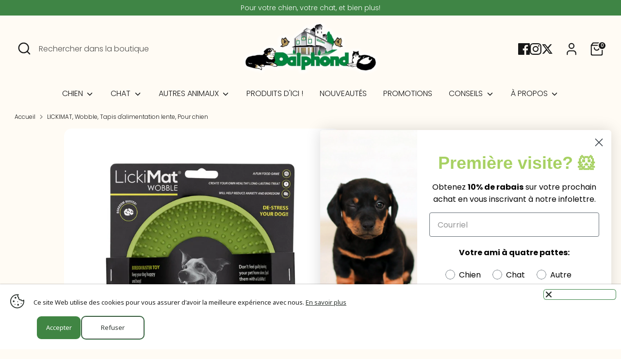

--- FILE ---
content_type: text/html; charset=utf-8
request_url: https://meuneriedalphond.ca/products/lickimat-wobble-bol-dalimentation-lente-pour-chien
body_size: 53800
content:
<!doctype html>
<html class="no-js supports-no-cookies" lang="fr">
<head>
  <!-- Boost 6.2.4 -->
  <meta charset="utf-8" />
<meta name="viewport" content="width=device-width,initial-scale=1.0" />
<meta http-equiv="X-UA-Compatible" content="IE=edge">

<link rel="preconnect" href="https://cdn.shopify.com" crossorigin>
<link rel="preconnect" href="https://fonts.shopify.com" crossorigin>
<link rel="preconnect" href="https://monorail-edge.shopifysvc.com"><link rel="preload" as="font" href="//meuneriedalphond.ca/cdn/fonts/poppins/poppins_n3.05f58335c3209cce17da4f1f1ab324ebe2982441.woff2" type="font/woff2" crossorigin><link rel="preload" as="font" href="//meuneriedalphond.ca/cdn/fonts/poppins/poppins_n3.05f58335c3209cce17da4f1f1ab324ebe2982441.woff2" type="font/woff2" crossorigin><link rel="preload" as="font" href="//meuneriedalphond.ca/cdn/fonts/playfair_display/playfairdisplay_n9.25b8b0442b16a9de210548264f9fabab9b6733a6.woff2" type="font/woff2" crossorigin><link rel="preload" href="//meuneriedalphond.ca/cdn/shop/t/5/assets/vendor.min.js?v=67207134794593361361744795150" as="script">
<link rel="preload" href="//meuneriedalphond.ca/cdn/shop/t/5/assets/theme.js?v=48894961133382881861744795150" as="script"><link rel="canonical" href="https://meuneriedalphond.ca/products/lickimat-wobble-bol-dalimentation-lente-pour-chien" /><link rel="icon" href="//meuneriedalphond.ca/cdn/shop/files/favicon-icon.png?crop=center&height=48&v=1747309053&width=48" type="image/png"><meta name="description" content="LickiMat® Wobble™ – Tapis à lécher interactif pour chiens Ajoutez un défi amusant à l’heure des gâteries avec le LickiMat Wobble™, une alternative ludique et saine aux bols traditionnels à alimentation lente. Sa forme hémisphérique souple oscille au contact de la langue, prolongeant l’expérience du repas tout en réduis">

  
  <title>
    LICKIMAT, Wobble, Tapis d&#39;alimentation lente, Pour chien
    
    
    
      &ndash; MEUNERIE DALPHOND
    
  </title>

  <meta property="og:site_name" content="MEUNERIE DALPHOND">
<meta property="og:url" content="https://meuneriedalphond.ca/products/lickimat-wobble-bol-dalimentation-lente-pour-chien">
<meta property="og:title" content="LICKIMAT, Wobble, Tapis d&#39;alimentation lente, Pour chien">
<meta property="og:type" content="product">
<meta property="og:description" content="LickiMat® Wobble™ – Tapis à lécher interactif pour chiens Ajoutez un défi amusant à l’heure des gâteries avec le LickiMat Wobble™, une alternative ludique et saine aux bols traditionnels à alimentation lente. Sa forme hémisphérique souple oscille au contact de la langue, prolongeant l’expérience du repas tout en réduis"><meta property="og:image" content="http://meuneriedalphond.ca/cdn/shop/products/lichimat_wobbler_1200x1200.png?v=1665077337">
  <meta property="og:image:secure_url" content="https://meuneriedalphond.ca/cdn/shop/products/lichimat_wobbler_1200x1200.png?v=1665077337">
  <meta property="og:image:width" content="1000">
  <meta property="og:image:height" content="1000"><meta property="og:price:amount" content="22.99">
  <meta property="og:price:currency" content="CAD"><meta name="twitter:site" content="@mdalphond"><meta name="twitter:card" content="summary_large_image">
<meta name="twitter:title" content="LICKIMAT, Wobble, Tapis d&#39;alimentation lente, Pour chien">
<meta name="twitter:description" content="LickiMat® Wobble™ – Tapis à lécher interactif pour chiens Ajoutez un défi amusant à l’heure des gâteries avec le LickiMat Wobble™, une alternative ludique et saine aux bols traditionnels à alimentation lente. Sa forme hémisphérique souple oscille au contact de la langue, prolongeant l’expérience du repas tout en réduis">

<style>
    
    @font-face {
  font-family: "Playfair Display";
  font-weight: 900;
  font-style: normal;
  font-display: fallback;
  src: url("//meuneriedalphond.ca/cdn/fonts/playfair_display/playfairdisplay_n9.25b8b0442b16a9de210548264f9fabab9b6733a6.woff2") format("woff2"),
       url("//meuneriedalphond.ca/cdn/fonts/playfair_display/playfairdisplay_n9.26302b5d8902d85a9f024e427e89918021cad942.woff") format("woff");
}

    @font-face {
  font-family: Poppins;
  font-weight: 300;
  font-style: normal;
  font-display: fallback;
  src: url("//meuneriedalphond.ca/cdn/fonts/poppins/poppins_n3.05f58335c3209cce17da4f1f1ab324ebe2982441.woff2") format("woff2"),
       url("//meuneriedalphond.ca/cdn/fonts/poppins/poppins_n3.6971368e1f131d2c8ff8e3a44a36b577fdda3ff5.woff") format("woff");
}

    @font-face {
  font-family: Poppins;
  font-weight: 400;
  font-style: normal;
  font-display: fallback;
  src: url("//meuneriedalphond.ca/cdn/fonts/poppins/poppins_n4.0ba78fa5af9b0e1a374041b3ceaadf0a43b41362.woff2") format("woff2"),
       url("//meuneriedalphond.ca/cdn/fonts/poppins/poppins_n4.214741a72ff2596839fc9760ee7a770386cf16ca.woff") format("woff");
}

    @font-face {
  font-family: Poppins;
  font-weight: 300;
  font-style: italic;
  font-display: fallback;
  src: url("//meuneriedalphond.ca/cdn/fonts/poppins/poppins_i3.8536b4423050219f608e17f134fe9ea3b01ed890.woff2") format("woff2"),
       url("//meuneriedalphond.ca/cdn/fonts/poppins/poppins_i3.0f4433ada196bcabf726ed78f8e37e0995762f7f.woff") format("woff");
}

    @font-face {
  font-family: Poppins;
  font-weight: 400;
  font-style: italic;
  font-display: fallback;
  src: url("//meuneriedalphond.ca/cdn/fonts/poppins/poppins_i4.846ad1e22474f856bd6b81ba4585a60799a9f5d2.woff2") format("woff2"),
       url("//meuneriedalphond.ca/cdn/fonts/poppins/poppins_i4.56b43284e8b52fc64c1fd271f289a39e8477e9ec.woff") format("woff");
}

    @font-face {
  font-family: Poppins;
  font-weight: 300;
  font-style: normal;
  font-display: fallback;
  src: url("//meuneriedalphond.ca/cdn/fonts/poppins/poppins_n3.05f58335c3209cce17da4f1f1ab324ebe2982441.woff2") format("woff2"),
       url("//meuneriedalphond.ca/cdn/fonts/poppins/poppins_n3.6971368e1f131d2c8ff8e3a44a36b577fdda3ff5.woff") format("woff");
}

  </style>

  <link href="//meuneriedalphond.ca/cdn/shop/t/5/assets/styles.css?v=4762020822812433401753943128" rel="stylesheet" type="text/css" media="all" />
<script>
    document.documentElement.className = document.documentElement.className.replace('no-js', 'js');
    window.theme = window.theme || {};
    window.slate = window.slate || {};
    theme.moneyFormatWithCodeForProductsPreference = "${{amount}}";
    theme.moneyFormatWithCodeForCartPreference = "${{amount}}";
    theme.moneyFormat = "${{amount}}";
    theme.strings = {
      addToCart: "Ajouter au panier",
      unavailable: "Non disponible",
      addressError: "Vous ne trouvez pas cette adresse",
      addressNoResults: "Aucun résultat pour cette adresse",
      addressQueryLimit: "Vous avez dépassé la limite de Google utilisation de l'API. Envisager la mise à niveau à un \u003ca href=\"https:\/\/developers.google.com\/maps\/premium\/usage-limits\"\u003erégime spécial\u003c\/a\u003e.",
      authError: "Il y avait un problème authentifier votre compte Google Maps.",
      addingToCart: "Ajout en cours",
      addedToCart: "Ajouté",
      productPreorder: "Pré-commander",
      addedToCartPopupTitle: "Ajouté:",
      addedToCartPopupItems: "Quantité",
      addedToCartPopupSubtotal: "Sous-total",
      addedToCartPopupGoToCart: "Procéder au paiement",
      cartTermsNotChecked: "Vous devez accepter les termes et conditions avant de continuer.",
      searchLoading: "le bourrage",
      searchMoreResults: "Afficher tous les résultats",
      searchNoResults: "Aucun résultat",
      priceFrom: "À partir de",
      quantityTooHigh: "Vous ne pouvez en avoir que [[ quantity ]] dans votre panier",
      onSale: "En solde",
      soldOut: "Épuisé",
      in_stock: "En stock",
      low_stock: "Stock limité",
      only_x_left: "[[ quantity ]] en stock",
      single_unit_available: "1 exemplaire disponible",
      x_units_available: "[[ quantity ]] exemplaires disponibles",
      unitPriceSeparator: " \/ ",
      close: "Fermer",
      cart_shipping_calculator_hide_calculator: "Masquer le calculateur d\u0026#39;expédition",
      cart_shipping_calculator_title: "Obtenir des estimations d\u0026#39;expédition",
      cart_general_hide_note: "Masquer les instructions pour le vendeur",
      cart_general_show_note: "Ajouter des instructions pour le vendeur",
      previous: "Précédente",
      next: "Suivante"
    };
    theme.routes = {
      account_login_url: 'https://meuneriedalphond.ca/customer_authentication/redirect?locale=fr&region_country=CA',
      account_register_url: 'https://shopify.com/52689469605/account?locale=fr',
      account_addresses_url: '/account/addresses',
      search_url: '/search',
      cart_url: '/cart',
      cart_add_url: '/cart/add',
      cart_change_url: '/cart/change',
      product_recommendations_url: '/recommendations/products'
    };
    theme.settings = {
      dynamicQtyOpts: false,
      saleLabelEnabled: true,
      soldLabelEnabled: true,
      onAddToCart: "ajax"
    };
  </script><script>window.performance && window.performance.mark && window.performance.mark('shopify.content_for_header.start');</script><meta name="facebook-domain-verification" content="46l7o0xapf5gz40ofeb2z4vnn39660">
<meta name="google-site-verification" content="O20SNOutNT3MEVxktBoDUxTZ4hSJ-9nAJNwzvuu2ZCo">
<meta id="shopify-digital-wallet" name="shopify-digital-wallet" content="/52689469605/digital_wallets/dialog">
<meta name="shopify-checkout-api-token" content="71bb682a6be267a379340d71ead43fa5">
<link rel="alternate" type="application/json+oembed" href="https://meuneriedalphond.ca/products/lickimat-wobble-bol-dalimentation-lente-pour-chien.oembed">
<script async="async" src="/checkouts/internal/preloads.js?locale=fr-CA"></script>
<link rel="preconnect" href="https://shop.app" crossorigin="anonymous">
<script async="async" src="https://shop.app/checkouts/internal/preloads.js?locale=fr-CA&shop_id=52689469605" crossorigin="anonymous"></script>
<script id="apple-pay-shop-capabilities" type="application/json">{"shopId":52689469605,"countryCode":"CA","currencyCode":"CAD","merchantCapabilities":["supports3DS"],"merchantId":"gid:\/\/shopify\/Shop\/52689469605","merchantName":"MEUNERIE DALPHOND","requiredBillingContactFields":["postalAddress","email","phone"],"requiredShippingContactFields":["postalAddress","email","phone"],"shippingType":"shipping","supportedNetworks":["visa","masterCard","interac"],"total":{"type":"pending","label":"MEUNERIE DALPHOND","amount":"1.00"},"shopifyPaymentsEnabled":true,"supportsSubscriptions":true}</script>
<script id="shopify-features" type="application/json">{"accessToken":"71bb682a6be267a379340d71ead43fa5","betas":["rich-media-storefront-analytics"],"domain":"meuneriedalphond.ca","predictiveSearch":true,"shopId":52689469605,"locale":"fr"}</script>
<script>var Shopify = Shopify || {};
Shopify.shop = "meunerie-philippe-dalphond-fils-inc.myshopify.com";
Shopify.locale = "fr";
Shopify.currency = {"active":"CAD","rate":"1.0"};
Shopify.country = "CA";
Shopify.theme = {"name":"Boost","id":150270378227,"schema_name":"Boost","schema_version":"6.2.4","theme_store_id":863,"role":"main"};
Shopify.theme.handle = "null";
Shopify.theme.style = {"id":null,"handle":null};
Shopify.cdnHost = "meuneriedalphond.ca/cdn";
Shopify.routes = Shopify.routes || {};
Shopify.routes.root = "/";</script>
<script type="module">!function(o){(o.Shopify=o.Shopify||{}).modules=!0}(window);</script>
<script>!function(o){function n(){var o=[];function n(){o.push(Array.prototype.slice.apply(arguments))}return n.q=o,n}var t=o.Shopify=o.Shopify||{};t.loadFeatures=n(),t.autoloadFeatures=n()}(window);</script>
<script>
  window.ShopifyPay = window.ShopifyPay || {};
  window.ShopifyPay.apiHost = "shop.app\/pay";
  window.ShopifyPay.redirectState = null;
</script>
<script id="shop-js-analytics" type="application/json">{"pageType":"product"}</script>
<script defer="defer" async type="module" src="//meuneriedalphond.ca/cdn/shopifycloud/shop-js/modules/v2/client.init-shop-cart-sync_BcDpqI9l.fr.esm.js"></script>
<script defer="defer" async type="module" src="//meuneriedalphond.ca/cdn/shopifycloud/shop-js/modules/v2/chunk.common_a1Rf5Dlz.esm.js"></script>
<script defer="defer" async type="module" src="//meuneriedalphond.ca/cdn/shopifycloud/shop-js/modules/v2/chunk.modal_Djra7sW9.esm.js"></script>
<script type="module">
  await import("//meuneriedalphond.ca/cdn/shopifycloud/shop-js/modules/v2/client.init-shop-cart-sync_BcDpqI9l.fr.esm.js");
await import("//meuneriedalphond.ca/cdn/shopifycloud/shop-js/modules/v2/chunk.common_a1Rf5Dlz.esm.js");
await import("//meuneriedalphond.ca/cdn/shopifycloud/shop-js/modules/v2/chunk.modal_Djra7sW9.esm.js");

  window.Shopify.SignInWithShop?.initShopCartSync?.({"fedCMEnabled":true,"windoidEnabled":true});

</script>
<script defer="defer" async type="module" src="//meuneriedalphond.ca/cdn/shopifycloud/shop-js/modules/v2/client.payment-terms_BQYK7nq4.fr.esm.js"></script>
<script defer="defer" async type="module" src="//meuneriedalphond.ca/cdn/shopifycloud/shop-js/modules/v2/chunk.common_a1Rf5Dlz.esm.js"></script>
<script defer="defer" async type="module" src="//meuneriedalphond.ca/cdn/shopifycloud/shop-js/modules/v2/chunk.modal_Djra7sW9.esm.js"></script>
<script type="module">
  await import("//meuneriedalphond.ca/cdn/shopifycloud/shop-js/modules/v2/client.payment-terms_BQYK7nq4.fr.esm.js");
await import("//meuneriedalphond.ca/cdn/shopifycloud/shop-js/modules/v2/chunk.common_a1Rf5Dlz.esm.js");
await import("//meuneriedalphond.ca/cdn/shopifycloud/shop-js/modules/v2/chunk.modal_Djra7sW9.esm.js");

  
</script>
<script>
  window.Shopify = window.Shopify || {};
  if (!window.Shopify.featureAssets) window.Shopify.featureAssets = {};
  window.Shopify.featureAssets['shop-js'] = {"shop-cart-sync":["modules/v2/client.shop-cart-sync_BLrx53Hf.fr.esm.js","modules/v2/chunk.common_a1Rf5Dlz.esm.js","modules/v2/chunk.modal_Djra7sW9.esm.js"],"init-fed-cm":["modules/v2/client.init-fed-cm_C8SUwJ8U.fr.esm.js","modules/v2/chunk.common_a1Rf5Dlz.esm.js","modules/v2/chunk.modal_Djra7sW9.esm.js"],"shop-cash-offers":["modules/v2/client.shop-cash-offers_BBp_MjBM.fr.esm.js","modules/v2/chunk.common_a1Rf5Dlz.esm.js","modules/v2/chunk.modal_Djra7sW9.esm.js"],"shop-login-button":["modules/v2/client.shop-login-button_Dw6kG_iO.fr.esm.js","modules/v2/chunk.common_a1Rf5Dlz.esm.js","modules/v2/chunk.modal_Djra7sW9.esm.js"],"pay-button":["modules/v2/client.pay-button_BJDaAh68.fr.esm.js","modules/v2/chunk.common_a1Rf5Dlz.esm.js","modules/v2/chunk.modal_Djra7sW9.esm.js"],"shop-button":["modules/v2/client.shop-button_DBWL94V3.fr.esm.js","modules/v2/chunk.common_a1Rf5Dlz.esm.js","modules/v2/chunk.modal_Djra7sW9.esm.js"],"avatar":["modules/v2/client.avatar_BTnouDA3.fr.esm.js"],"init-windoid":["modules/v2/client.init-windoid_77FSIiws.fr.esm.js","modules/v2/chunk.common_a1Rf5Dlz.esm.js","modules/v2/chunk.modal_Djra7sW9.esm.js"],"init-shop-for-new-customer-accounts":["modules/v2/client.init-shop-for-new-customer-accounts_QoC3RJm9.fr.esm.js","modules/v2/client.shop-login-button_Dw6kG_iO.fr.esm.js","modules/v2/chunk.common_a1Rf5Dlz.esm.js","modules/v2/chunk.modal_Djra7sW9.esm.js"],"init-shop-email-lookup-coordinator":["modules/v2/client.init-shop-email-lookup-coordinator_D4ioGzPw.fr.esm.js","modules/v2/chunk.common_a1Rf5Dlz.esm.js","modules/v2/chunk.modal_Djra7sW9.esm.js"],"init-shop-cart-sync":["modules/v2/client.init-shop-cart-sync_BcDpqI9l.fr.esm.js","modules/v2/chunk.common_a1Rf5Dlz.esm.js","modules/v2/chunk.modal_Djra7sW9.esm.js"],"shop-toast-manager":["modules/v2/client.shop-toast-manager_B-eIbpHW.fr.esm.js","modules/v2/chunk.common_a1Rf5Dlz.esm.js","modules/v2/chunk.modal_Djra7sW9.esm.js"],"init-customer-accounts":["modules/v2/client.init-customer-accounts_BcBSUbIK.fr.esm.js","modules/v2/client.shop-login-button_Dw6kG_iO.fr.esm.js","modules/v2/chunk.common_a1Rf5Dlz.esm.js","modules/v2/chunk.modal_Djra7sW9.esm.js"],"init-customer-accounts-sign-up":["modules/v2/client.init-customer-accounts-sign-up_DvG__VHD.fr.esm.js","modules/v2/client.shop-login-button_Dw6kG_iO.fr.esm.js","modules/v2/chunk.common_a1Rf5Dlz.esm.js","modules/v2/chunk.modal_Djra7sW9.esm.js"],"shop-follow-button":["modules/v2/client.shop-follow-button_Dnx6fDH9.fr.esm.js","modules/v2/chunk.common_a1Rf5Dlz.esm.js","modules/v2/chunk.modal_Djra7sW9.esm.js"],"checkout-modal":["modules/v2/client.checkout-modal_BDH3MUqJ.fr.esm.js","modules/v2/chunk.common_a1Rf5Dlz.esm.js","modules/v2/chunk.modal_Djra7sW9.esm.js"],"shop-login":["modules/v2/client.shop-login_CV9Paj8R.fr.esm.js","modules/v2/chunk.common_a1Rf5Dlz.esm.js","modules/v2/chunk.modal_Djra7sW9.esm.js"],"lead-capture":["modules/v2/client.lead-capture_DGQOTB4e.fr.esm.js","modules/v2/chunk.common_a1Rf5Dlz.esm.js","modules/v2/chunk.modal_Djra7sW9.esm.js"],"payment-terms":["modules/v2/client.payment-terms_BQYK7nq4.fr.esm.js","modules/v2/chunk.common_a1Rf5Dlz.esm.js","modules/v2/chunk.modal_Djra7sW9.esm.js"]};
</script>
<script>(function() {
  var isLoaded = false;
  function asyncLoad() {
    if (isLoaded) return;
    isLoaded = true;
    var urls = ["https:\/\/static.klaviyo.com\/onsite\/js\/klaviyo.js?company_id=UtRehA\u0026shop=meunerie-philippe-dalphond-fils-inc.myshopify.com","https:\/\/static.klaviyo.com\/onsite\/js\/klaviyo.js?company_id=V5vpmw\u0026shop=meunerie-philippe-dalphond-fils-inc.myshopify.com","https:\/\/cdn.nfcube.com\/instafeed-521bed0501992a2bd3672bf986ae81e9.js?shop=meunerie-philippe-dalphond-fils-inc.myshopify.com"];
    for (var i = 0; i < urls.length; i++) {
      var s = document.createElement('script');
      s.type = 'text/javascript';
      s.async = true;
      s.src = urls[i];
      var x = document.getElementsByTagName('script')[0];
      x.parentNode.insertBefore(s, x);
    }
  };
  if(window.attachEvent) {
    window.attachEvent('onload', asyncLoad);
  } else {
    window.addEventListener('load', asyncLoad, false);
  }
})();</script>
<script id="__st">var __st={"a":52689469605,"offset":-18000,"reqid":"70b68759-dcee-469f-8335-7651dd0a447a-1769339520","pageurl":"meuneriedalphond.ca\/products\/lickimat-wobble-bol-dalimentation-lente-pour-chien","u":"1f04856b18b3","p":"product","rtyp":"product","rid":7867206566131};</script>
<script>window.ShopifyPaypalV4VisibilityTracking = true;</script>
<script id="captcha-bootstrap">!function(){'use strict';const t='contact',e='account',n='new_comment',o=[[t,t],['blogs',n],['comments',n],[t,'customer']],c=[[e,'customer_login'],[e,'guest_login'],[e,'recover_customer_password'],[e,'create_customer']],r=t=>t.map((([t,e])=>`form[action*='/${t}']:not([data-nocaptcha='true']) input[name='form_type'][value='${e}']`)).join(','),a=t=>()=>t?[...document.querySelectorAll(t)].map((t=>t.form)):[];function s(){const t=[...o],e=r(t);return a(e)}const i='password',u='form_key',d=['recaptcha-v3-token','g-recaptcha-response','h-captcha-response',i],f=()=>{try{return window.sessionStorage}catch{return}},m='__shopify_v',_=t=>t.elements[u];function p(t,e,n=!1){try{const o=window.sessionStorage,c=JSON.parse(o.getItem(e)),{data:r}=function(t){const{data:e,action:n}=t;return t[m]||n?{data:e,action:n}:{data:t,action:n}}(c);for(const[e,n]of Object.entries(r))t.elements[e]&&(t.elements[e].value=n);n&&o.removeItem(e)}catch(o){console.error('form repopulation failed',{error:o})}}const l='form_type',E='cptcha';function T(t){t.dataset[E]=!0}const w=window,h=w.document,L='Shopify',v='ce_forms',y='captcha';let A=!1;((t,e)=>{const n=(g='f06e6c50-85a8-45c8-87d0-21a2b65856fe',I='https://cdn.shopify.com/shopifycloud/storefront-forms-hcaptcha/ce_storefront_forms_captcha_hcaptcha.v1.5.2.iife.js',D={infoText:'Protégé par hCaptcha',privacyText:'Confidentialité',termsText:'Conditions'},(t,e,n)=>{const o=w[L][v],c=o.bindForm;if(c)return c(t,g,e,D).then(n);var r;o.q.push([[t,g,e,D],n]),r=I,A||(h.body.append(Object.assign(h.createElement('script'),{id:'captcha-provider',async:!0,src:r})),A=!0)});var g,I,D;w[L]=w[L]||{},w[L][v]=w[L][v]||{},w[L][v].q=[],w[L][y]=w[L][y]||{},w[L][y].protect=function(t,e){n(t,void 0,e),T(t)},Object.freeze(w[L][y]),function(t,e,n,w,h,L){const[v,y,A,g]=function(t,e,n){const i=e?o:[],u=t?c:[],d=[...i,...u],f=r(d),m=r(i),_=r(d.filter((([t,e])=>n.includes(e))));return[a(f),a(m),a(_),s()]}(w,h,L),I=t=>{const e=t.target;return e instanceof HTMLFormElement?e:e&&e.form},D=t=>v().includes(t);t.addEventListener('submit',(t=>{const e=I(t);if(!e)return;const n=D(e)&&!e.dataset.hcaptchaBound&&!e.dataset.recaptchaBound,o=_(e),c=g().includes(e)&&(!o||!o.value);(n||c)&&t.preventDefault(),c&&!n&&(function(t){try{if(!f())return;!function(t){const e=f();if(!e)return;const n=_(t);if(!n)return;const o=n.value;o&&e.removeItem(o)}(t);const e=Array.from(Array(32),(()=>Math.random().toString(36)[2])).join('');!function(t,e){_(t)||t.append(Object.assign(document.createElement('input'),{type:'hidden',name:u})),t.elements[u].value=e}(t,e),function(t,e){const n=f();if(!n)return;const o=[...t.querySelectorAll(`input[type='${i}']`)].map((({name:t})=>t)),c=[...d,...o],r={};for(const[a,s]of new FormData(t).entries())c.includes(a)||(r[a]=s);n.setItem(e,JSON.stringify({[m]:1,action:t.action,data:r}))}(t,e)}catch(e){console.error('failed to persist form',e)}}(e),e.submit())}));const S=(t,e)=>{t&&!t.dataset[E]&&(n(t,e.some((e=>e===t))),T(t))};for(const o of['focusin','change'])t.addEventListener(o,(t=>{const e=I(t);D(e)&&S(e,y())}));const B=e.get('form_key'),M=e.get(l),P=B&&M;t.addEventListener('DOMContentLoaded',(()=>{const t=y();if(P)for(const e of t)e.elements[l].value===M&&p(e,B);[...new Set([...A(),...v().filter((t=>'true'===t.dataset.shopifyCaptcha))])].forEach((e=>S(e,t)))}))}(h,new URLSearchParams(w.location.search),n,t,e,['guest_login'])})(!0,!0)}();</script>
<script integrity="sha256-4kQ18oKyAcykRKYeNunJcIwy7WH5gtpwJnB7kiuLZ1E=" data-source-attribution="shopify.loadfeatures" defer="defer" src="//meuneriedalphond.ca/cdn/shopifycloud/storefront/assets/storefront/load_feature-a0a9edcb.js" crossorigin="anonymous"></script>
<script crossorigin="anonymous" defer="defer" src="//meuneriedalphond.ca/cdn/shopifycloud/storefront/assets/shopify_pay/storefront-65b4c6d7.js?v=20250812"></script>
<script data-source-attribution="shopify.dynamic_checkout.dynamic.init">var Shopify=Shopify||{};Shopify.PaymentButton=Shopify.PaymentButton||{isStorefrontPortableWallets:!0,init:function(){window.Shopify.PaymentButton.init=function(){};var t=document.createElement("script");t.src="https://meuneriedalphond.ca/cdn/shopifycloud/portable-wallets/latest/portable-wallets.fr.js",t.type="module",document.head.appendChild(t)}};
</script>
<script data-source-attribution="shopify.dynamic_checkout.buyer_consent">
  function portableWalletsHideBuyerConsent(e){var t=document.getElementById("shopify-buyer-consent"),n=document.getElementById("shopify-subscription-policy-button");t&&n&&(t.classList.add("hidden"),t.setAttribute("aria-hidden","true"),n.removeEventListener("click",e))}function portableWalletsShowBuyerConsent(e){var t=document.getElementById("shopify-buyer-consent"),n=document.getElementById("shopify-subscription-policy-button");t&&n&&(t.classList.remove("hidden"),t.removeAttribute("aria-hidden"),n.addEventListener("click",e))}window.Shopify?.PaymentButton&&(window.Shopify.PaymentButton.hideBuyerConsent=portableWalletsHideBuyerConsent,window.Shopify.PaymentButton.showBuyerConsent=portableWalletsShowBuyerConsent);
</script>
<script>
  function portableWalletsCleanup(e){e&&e.src&&console.error("Failed to load portable wallets script "+e.src);var t=document.querySelectorAll("shopify-accelerated-checkout .shopify-payment-button__skeleton, shopify-accelerated-checkout-cart .wallet-cart-button__skeleton"),e=document.getElementById("shopify-buyer-consent");for(let e=0;e<t.length;e++)t[e].remove();e&&e.remove()}function portableWalletsNotLoadedAsModule(e){e instanceof ErrorEvent&&"string"==typeof e.message&&e.message.includes("import.meta")&&"string"==typeof e.filename&&e.filename.includes("portable-wallets")&&(window.removeEventListener("error",portableWalletsNotLoadedAsModule),window.Shopify.PaymentButton.failedToLoad=e,"loading"===document.readyState?document.addEventListener("DOMContentLoaded",window.Shopify.PaymentButton.init):window.Shopify.PaymentButton.init())}window.addEventListener("error",portableWalletsNotLoadedAsModule);
</script>

<script type="module" src="https://meuneriedalphond.ca/cdn/shopifycloud/portable-wallets/latest/portable-wallets.fr.js" onError="portableWalletsCleanup(this)" crossorigin="anonymous"></script>
<script nomodule>
  document.addEventListener("DOMContentLoaded", portableWalletsCleanup);
</script>

<link id="shopify-accelerated-checkout-styles" rel="stylesheet" media="screen" href="https://meuneriedalphond.ca/cdn/shopifycloud/portable-wallets/latest/accelerated-checkout-backwards-compat.css" crossorigin="anonymous">
<style id="shopify-accelerated-checkout-cart">
        #shopify-buyer-consent {
  margin-top: 1em;
  display: inline-block;
  width: 100%;
}

#shopify-buyer-consent.hidden {
  display: none;
}

#shopify-subscription-policy-button {
  background: none;
  border: none;
  padding: 0;
  text-decoration: underline;
  font-size: inherit;
  cursor: pointer;
}

#shopify-subscription-policy-button::before {
  box-shadow: none;
}

      </style>
<script id="sections-script" data-sections="product-recommendations" defer="defer" src="//meuneriedalphond.ca/cdn/shop/t/5/compiled_assets/scripts.js?v=18689"></script>
<script>window.performance && window.performance.mark && window.performance.mark('shopify.content_for_header.end');</script>
<!-- BEGIN app block: shopify://apps/klaviyo-email-marketing-sms/blocks/klaviyo-onsite-embed/2632fe16-c075-4321-a88b-50b567f42507 -->












  <script async src="https://static.klaviyo.com/onsite/js/UtRehA/klaviyo.js?company_id=UtRehA"></script>
  <script>!function(){if(!window.klaviyo){window._klOnsite=window._klOnsite||[];try{window.klaviyo=new Proxy({},{get:function(n,i){return"push"===i?function(){var n;(n=window._klOnsite).push.apply(n,arguments)}:function(){for(var n=arguments.length,o=new Array(n),w=0;w<n;w++)o[w]=arguments[w];var t="function"==typeof o[o.length-1]?o.pop():void 0,e=new Promise((function(n){window._klOnsite.push([i].concat(o,[function(i){t&&t(i),n(i)}]))}));return e}}})}catch(n){window.klaviyo=window.klaviyo||[],window.klaviyo.push=function(){var n;(n=window._klOnsite).push.apply(n,arguments)}}}}();</script>

  
    <script id="viewed_product">
      if (item == null) {
        var _learnq = _learnq || [];

        var MetafieldReviews = null
        var MetafieldYotpoRating = null
        var MetafieldYotpoCount = null
        var MetafieldLooxRating = null
        var MetafieldLooxCount = null
        var okendoProduct = null
        var okendoProductReviewCount = null
        var okendoProductReviewAverageValue = null
        try {
          // The following fields are used for Customer Hub recently viewed in order to add reviews.
          // This information is not part of __kla_viewed. Instead, it is part of __kla_viewed_reviewed_items
          MetafieldReviews = {};
          MetafieldYotpoRating = null
          MetafieldYotpoCount = null
          MetafieldLooxRating = null
          MetafieldLooxCount = null

          okendoProduct = null
          // If the okendo metafield is not legacy, it will error, which then requires the new json formatted data
          if (okendoProduct && 'error' in okendoProduct) {
            okendoProduct = null
          }
          okendoProductReviewCount = okendoProduct ? okendoProduct.reviewCount : null
          okendoProductReviewAverageValue = okendoProduct ? okendoProduct.reviewAverageValue : null
        } catch (error) {
          console.error('Error in Klaviyo onsite reviews tracking:', error);
        }

        var item = {
          Name: "LICKIMAT, Wobble, Tapis d'alimentation lente, Pour chien",
          ProductID: 7867206566131,
          Categories: ["Accessoire","Accessoires chiens et chats, rongeurs et oiseaux","Bol\/abreuvoir pour chiens","Chiens","Collection 1","Employés","Exception roue","Exception roue 1","Exception vente Platmart (Produits à rabais)","TOUS","Tous les produits","Tout magasin","vente de la rentrée","Vente employé - Exception","Vente tout magasin exception 1"],
          ImageURL: "https://meuneriedalphond.ca/cdn/shop/products/lichimat_wobbler_grande.png?v=1665077337",
          URL: "https://meuneriedalphond.ca/products/lickimat-wobble-bol-dalimentation-lente-pour-chien",
          Brand: "Kane Pet Supplies",
          Price: "$22.99",
          Value: "22.99",
          CompareAtPrice: "$0.00"
        };
        _learnq.push(['track', 'Viewed Product', item]);
        _learnq.push(['trackViewedItem', {
          Title: item.Name,
          ItemId: item.ProductID,
          Categories: item.Categories,
          ImageUrl: item.ImageURL,
          Url: item.URL,
          Metadata: {
            Brand: item.Brand,
            Price: item.Price,
            Value: item.Value,
            CompareAtPrice: item.CompareAtPrice
          },
          metafields:{
            reviews: MetafieldReviews,
            yotpo:{
              rating: MetafieldYotpoRating,
              count: MetafieldYotpoCount,
            },
            loox:{
              rating: MetafieldLooxRating,
              count: MetafieldLooxCount,
            },
            okendo: {
              rating: okendoProductReviewAverageValue,
              count: okendoProductReviewCount,
            }
          }
        }]);
      }
    </script>
  




  <script>
    window.klaviyoReviewsProductDesignMode = false
  </script>







<!-- END app block --><!-- BEGIN app block: shopify://apps/sami-product-labels/blocks/app-embed-block/b9b44663-5d51-4be1-8104-faedd68da8c5 --><script type="text/javascript">
  window.Samita = window.Samita || {};
  Samita.ProductLabels = Samita.ProductLabels || {};
  Samita.ProductLabels.locale  = {"shop_locale":{"locale":"fr","enabled":true,"primary":true,"published":true}};
  Samita.ProductLabels.page = {title : document.title.replaceAll('"', "'"), href : window.location.href, type: "product", page_id: ""};
  Samita.ProductLabels.dataShop = Samita.ProductLabels.dataShop || {};Samita.ProductLabels.dataShop = {"install":1,"configuration":{"money_format":"${{amount}}"},"pricing":{"plan":"FREE","features":{"chose_product_form_collections_tag":false,"design_custom_unlimited_position":false,"design_countdown_timer_label_badge":false,"design_text_hover_label_badge":false,"label_display_product_page_first_image":false,"choose_product_variants":false,"choose_country_restriction":false,"conditions_specific_products":20,"conditions_include_exclude_product_tag":false,"conditions_inventory_status":false,"conditions_sale_products":false,"conditions_customer_tag":false,"conditions_products_created_published":false,"conditions_set_visibility_date_time":false,"images_samples":{"collections":["free_labels","custom","suggestions_for_you","all"]},"badges_labels_conditions":{"fields":["ALL","PRODUCTS"]}}},"settings":{"notUseSearchFileApp":true,"general":{"maximum_condition":"3"},"watermark":true,"translations":[]},"url":"meunerie-philippe-dalphond-fils-inc.myshopify.com","base_app_url":"https://label.samita.io/","app_url":"https://d3g7uyxz2n998u.cloudfront.net/"};Samita.ProductLabels.dataShop.configuration.money_format = "${{amount}}";if (typeof Shopify!= "undefined" && Shopify?.theme?.role != "main") {Samita.ProductLabels.dataShop.settings.notUseSearchFileApp = false;}
  Samita.ProductLabels.theme_id =null;
  Samita.ProductLabels.products = Samita.ProductLabels.products || [];Samita.ProductLabels.product ={"id":7867206566131,"title":"LICKIMAT, Wobble, Tapis d'alimentation lente, Pour chien","handle":"lickimat-wobble-bol-dalimentation-lente-pour-chien","description":"\u003cp data-start=\"131\" data-end=\"192\"\u003e\u003cstrong data-start=\"131\" data-end=\"192\"\u003eLickiMat® Wobble™ – Tapis à lécher interactif pour chiens\u003c\/strong\u003e\u003c\/p\u003e\n\u003cp data-start=\"221\" data-end=\"512\"\u003eAjoutez un défi amusant à l’heure des gâteries avec le \u003cstrong data-start=\"276\" data-end=\"296\"\u003eLickiMat Wobble™\u003c\/strong\u003e, une alternative ludique et saine aux bols traditionnels à alimentation lente. Sa forme hémisphérique souple oscille au contact de la langue, prolongeant l’expérience du repas tout en réduisant l’anxiété et l’ennui.\u003c\/p\u003e\n\u003chr data-start=\"514\" data-end=\"517\"\u003e\n\u003cp data-start=\"519\" data-end=\"545\"\u003e\u003cstrong data-start=\"519\" data-end=\"545\"\u003ePrincipaux avantages :\u003c\/strong\u003e\u003c\/p\u003e\n\u003cul data-start=\"547\" data-end=\"1264\"\u003e\n\u003cli data-start=\"547\" data-end=\"690\"\u003e\n\u003cp data-start=\"549\" data-end=\"690\"\u003e\u003cstrong data-start=\"549\" data-end=\"603\"\u003eRéduit l’anxiété et les comportements destructeurs\u003c\/strong\u003e : favorise le calme grâce au léchage répétitif qui stimule la libération d’endorphines\u003c\/p\u003e\n\u003c\/li\u003e\n\u003cli data-start=\"691\" data-end=\"824\"\u003e\n\u003cp data-start=\"693\" data-end=\"824\"\u003e\u003cstrong data-start=\"693\" data-end=\"734\"\u003eRend les repas amusants et stimulants\u003c\/strong\u003e : le mouvement du bol incite votre chien à se repositionner, prolongeant ainsi l’activité\u003c\/p\u003e\n\u003c\/li\u003e\n\u003cli data-start=\"825\" data-end=\"933\"\u003e\n\u003cp data-start=\"827\" data-end=\"933\"\u003e\u003cstrong data-start=\"827\" data-end=\"881\"\u003eFavorise une alimentation plus lente et plus saine\u003c\/strong\u003e : réduit les ballonnements et améliore la digestion\u003c\/p\u003e\n\u003c\/li\u003e\n\u003cli data-start=\"934\" data-end=\"1044\"\u003e\n\u003cp data-start=\"936\" data-end=\"1044\"\u003e\u003cstrong data-start=\"936\" data-end=\"973\"\u003eAméliore l’hygiène bucco-dentaire\u003c\/strong\u003e : le léchage stimule la salive et aide à nettoyer la langue en douceur\u003c\/p\u003e\n\u003c\/li\u003e\n\u003cli data-start=\"1045\" data-end=\"1172\"\u003e\n\u003cp data-start=\"1047\" data-end=\"1172\"\u003e\u003cstrong data-start=\"1047\" data-end=\"1083\"\u003eIdéal pour tous types d’aliments\u003c\/strong\u003e : nourritures crues, humides, sèches, liquides, purées, yogourt, beurre d’arachide, etc.\u003c\/p\u003e\n\u003c\/li\u003e\n\u003cli data-start=\"1173\" data-end=\"1264\"\u003e\n\u003cp data-start=\"1175\" data-end=\"1264\"\u003e\u003cstrong data-start=\"1175\" data-end=\"1201\"\u003eCompatible congélateur\u003c\/strong\u003e : parfait pour créer des gâteries rafraîchissantes et durables\u003c\/p\u003e\n\u003c\/li\u003e\n\u003c\/ul\u003e\n\u003chr data-start=\"1266\" data-end=\"1269\"\u003e\n\u003cp data-start=\"1271\" data-end=\"1291\"\u003e\u003cstrong data-start=\"1271\" data-end=\"1291\"\u003eSpécifications :\u003c\/strong\u003e\u003c\/p\u003e\n\u003cul data-start=\"1293\" data-end=\"1790\"\u003e\n\u003cli data-start=\"1293\" data-end=\"1347\"\u003e\n\u003cp data-start=\"1295\" data-end=\"1347\"\u003e\u003cstrong data-start=\"1295\" data-end=\"1309\"\u003eDimensions\u003c\/strong\u003e : 17 x 17 x 8 cm (6.5″ x 6.5″ x 3.1″)\u003c\/p\u003e\n\u003c\/li\u003e\n\u003cli data-start=\"1348\" data-end=\"1419\"\u003e\n\u003cp data-start=\"1350\" data-end=\"1419\"\u003e\u003cstrong data-start=\"1350\" data-end=\"1362\"\u003eMatériau\u003c\/strong\u003e : caoutchouc naturel de qualité alimentaire, non toxique\u003c\/p\u003e\n\u003c\/li\u003e\n\u003cli data-start=\"1420\" data-end=\"1485\"\u003e\n\u003cp data-start=\"1422\" data-end=\"1485\"\u003e\u003cstrong data-start=\"1422\" data-end=\"1435\"\u003eEntretien\u003c\/strong\u003e : va au lave-vaisselle (retourner pour le lavage)\u003c\/p\u003e\n\u003c\/li\u003e\n\u003cli data-start=\"1486\" data-end=\"1790\"\u003e\n\u003cp data-start=\"1488\" data-end=\"1517\"\u003e\u003cstrong data-start=\"1488\" data-end=\"1515\"\u003eAutres caractéristiques\u003c\/strong\u003e :\u003c\/p\u003e\n\u003cul data-start=\"1520\" data-end=\"1790\"\u003e\n\u003cli data-start=\"1520\" data-end=\"1545\"\u003e\n\u003cp data-start=\"1522\" data-end=\"1545\"\u003eMicro-ondes sécuritaire\u003c\/p\u003e\n\u003c\/li\u003e\n\u003cli data-start=\"1548\" data-end=\"1586\"\u003e\n\u003cp data-start=\"1550\" data-end=\"1586\"\u003eSans BPA, PVC, silicone ni phtalates\u003c\/p\u003e\n\u003c\/li\u003e\n\u003cli data-start=\"1589\" data-end=\"1601\"\u003e\n\u003cp data-start=\"1591\" data-end=\"1601\"\u003eRecyclable\u003c\/p\u003e\n\u003c\/li\u003e\n\u003cli data-start=\"1604\" data-end=\"1691\"\u003e\n\u003cp data-start=\"1606\" data-end=\"1691\"\u003eConvient à tous les chiens (surveillance recommandée lors des premières utilisations)\u003c\/p\u003e\n\u003c\/li\u003e\n\u003cli data-start=\"1694\" data-end=\"1790\"\u003e\n\u003cp data-start=\"1696\" data-end=\"1790\"\u003eRéversible : pour une expérience plus stable, retournez le bol et utilisez-le en surface plane\u003c\/p\u003e\n\u003c\/li\u003e\n\u003c\/ul\u003e\n\u003c\/li\u003e\n\u003c\/ul\u003e\n\u003chr data-start=\"1792\" data-end=\"1795\"\u003e\n\u003cp data-start=\"1797\" data-end=\"2096\" data-is-last-node=\"\" data-is-only-node=\"\"\u003eLe \u003cstrong data-start=\"1800\" data-end=\"1820\"\u003eLickiMat Wobble™\u003c\/strong\u003e est l’outil idéal pour ralentir l’alimentation, stimuler mentalement votre chien et transformer les gâteries en une activité enrichissante, sans frustration. Contrairement à d’autres dispositifs de stimulation, toute la nourriture reste accessible, sans stress pour l’animal.\u003c\/p\u003e","published_at":"2022-10-06T13:28:56-04:00","created_at":"2022-10-06T13:28:55-04:00","vendor":"Kane Pet Supplies","type":"Accessoires","tags":["bol\/abreuvoir","Chien","marque_LICKIMAT","type_Tapis de léchage"],"price":2299,"price_min":2299,"price_max":2299,"available":false,"price_varies":false,"compare_at_price":null,"compare_at_price_min":0,"compare_at_price_max":0,"compare_at_price_varies":false,"variants":[{"id":43341597409523,"title":"Default Title","option1":"Default Title","option2":null,"option3":null,"sku":"D1104-00036","requires_shipping":true,"taxable":true,"featured_image":null,"available":false,"name":"LICKIMAT, Wobble, Tapis d'alimentation lente, Pour chien","public_title":null,"options":["Default Title"],"price":2299,"weight":0,"compare_at_price":null,"inventory_management":"shopify","barcode":"9349785000364","requires_selling_plan":false,"selling_plan_allocations":[]}],"images":["\/\/meuneriedalphond.ca\/cdn\/shop\/products\/lichimat_wobbler.png?v=1665077337","\/\/meuneriedalphond.ca\/cdn\/shop\/files\/1_620b2370-5059-452d-9df3-d931564d9e0a.png?v=1753886079","\/\/meuneriedalphond.ca\/cdn\/shop\/files\/2_11eec101-7ece-48a5-a661-4ddd75672a86.png?v=1753886079","\/\/meuneriedalphond.ca\/cdn\/shop\/files\/3_e39d48cb-ec58-49d0-8e2f-90e49cc36cea.png?v=1753886079"],"featured_image":"\/\/meuneriedalphond.ca\/cdn\/shop\/products\/lichimat_wobbler.png?v=1665077337","options":["Title"],"media":[{"alt":null,"id":30972965355763,"position":1,"preview_image":{"aspect_ratio":1.0,"height":1000,"width":1000,"src":"\/\/meuneriedalphond.ca\/cdn\/shop\/products\/lichimat_wobbler.png?v=1665077337"},"aspect_ratio":1.0,"height":1000,"media_type":"image","src":"\/\/meuneriedalphond.ca\/cdn\/shop\/products\/lichimat_wobbler.png?v=1665077337","width":1000},{"alt":null,"id":36415865192691,"position":2,"preview_image":{"aspect_ratio":1.0,"height":1000,"width":1000,"src":"\/\/meuneriedalphond.ca\/cdn\/shop\/files\/1_620b2370-5059-452d-9df3-d931564d9e0a.png?v=1753886079"},"aspect_ratio":1.0,"height":1000,"media_type":"image","src":"\/\/meuneriedalphond.ca\/cdn\/shop\/files\/1_620b2370-5059-452d-9df3-d931564d9e0a.png?v=1753886079","width":1000},{"alt":null,"id":36415865225459,"position":3,"preview_image":{"aspect_ratio":1.0,"height":1000,"width":1000,"src":"\/\/meuneriedalphond.ca\/cdn\/shop\/files\/2_11eec101-7ece-48a5-a661-4ddd75672a86.png?v=1753886079"},"aspect_ratio":1.0,"height":1000,"media_type":"image","src":"\/\/meuneriedalphond.ca\/cdn\/shop\/files\/2_11eec101-7ece-48a5-a661-4ddd75672a86.png?v=1753886079","width":1000},{"alt":null,"id":36415865258227,"position":4,"preview_image":{"aspect_ratio":1.0,"height":1000,"width":1000,"src":"\/\/meuneriedalphond.ca\/cdn\/shop\/files\/3_e39d48cb-ec58-49d0-8e2f-90e49cc36cea.png?v=1753886079"},"aspect_ratio":1.0,"height":1000,"media_type":"image","src":"\/\/meuneriedalphond.ca\/cdn\/shop\/files\/3_e39d48cb-ec58-49d0-8e2f-90e49cc36cea.png?v=1753886079","width":1000}],"requires_selling_plan":false,"selling_plan_groups":[],"content":"\u003cp data-start=\"131\" data-end=\"192\"\u003e\u003cstrong data-start=\"131\" data-end=\"192\"\u003eLickiMat® Wobble™ – Tapis à lécher interactif pour chiens\u003c\/strong\u003e\u003c\/p\u003e\n\u003cp data-start=\"221\" data-end=\"512\"\u003eAjoutez un défi amusant à l’heure des gâteries avec le \u003cstrong data-start=\"276\" data-end=\"296\"\u003eLickiMat Wobble™\u003c\/strong\u003e, une alternative ludique et saine aux bols traditionnels à alimentation lente. Sa forme hémisphérique souple oscille au contact de la langue, prolongeant l’expérience du repas tout en réduisant l’anxiété et l’ennui.\u003c\/p\u003e\n\u003chr data-start=\"514\" data-end=\"517\"\u003e\n\u003cp data-start=\"519\" data-end=\"545\"\u003e\u003cstrong data-start=\"519\" data-end=\"545\"\u003ePrincipaux avantages :\u003c\/strong\u003e\u003c\/p\u003e\n\u003cul data-start=\"547\" data-end=\"1264\"\u003e\n\u003cli data-start=\"547\" data-end=\"690\"\u003e\n\u003cp data-start=\"549\" data-end=\"690\"\u003e\u003cstrong data-start=\"549\" data-end=\"603\"\u003eRéduit l’anxiété et les comportements destructeurs\u003c\/strong\u003e : favorise le calme grâce au léchage répétitif qui stimule la libération d’endorphines\u003c\/p\u003e\n\u003c\/li\u003e\n\u003cli data-start=\"691\" data-end=\"824\"\u003e\n\u003cp data-start=\"693\" data-end=\"824\"\u003e\u003cstrong data-start=\"693\" data-end=\"734\"\u003eRend les repas amusants et stimulants\u003c\/strong\u003e : le mouvement du bol incite votre chien à se repositionner, prolongeant ainsi l’activité\u003c\/p\u003e\n\u003c\/li\u003e\n\u003cli data-start=\"825\" data-end=\"933\"\u003e\n\u003cp data-start=\"827\" data-end=\"933\"\u003e\u003cstrong data-start=\"827\" data-end=\"881\"\u003eFavorise une alimentation plus lente et plus saine\u003c\/strong\u003e : réduit les ballonnements et améliore la digestion\u003c\/p\u003e\n\u003c\/li\u003e\n\u003cli data-start=\"934\" data-end=\"1044\"\u003e\n\u003cp data-start=\"936\" data-end=\"1044\"\u003e\u003cstrong data-start=\"936\" data-end=\"973\"\u003eAméliore l’hygiène bucco-dentaire\u003c\/strong\u003e : le léchage stimule la salive et aide à nettoyer la langue en douceur\u003c\/p\u003e\n\u003c\/li\u003e\n\u003cli data-start=\"1045\" data-end=\"1172\"\u003e\n\u003cp data-start=\"1047\" data-end=\"1172\"\u003e\u003cstrong data-start=\"1047\" data-end=\"1083\"\u003eIdéal pour tous types d’aliments\u003c\/strong\u003e : nourritures crues, humides, sèches, liquides, purées, yogourt, beurre d’arachide, etc.\u003c\/p\u003e\n\u003c\/li\u003e\n\u003cli data-start=\"1173\" data-end=\"1264\"\u003e\n\u003cp data-start=\"1175\" data-end=\"1264\"\u003e\u003cstrong data-start=\"1175\" data-end=\"1201\"\u003eCompatible congélateur\u003c\/strong\u003e : parfait pour créer des gâteries rafraîchissantes et durables\u003c\/p\u003e\n\u003c\/li\u003e\n\u003c\/ul\u003e\n\u003chr data-start=\"1266\" data-end=\"1269\"\u003e\n\u003cp data-start=\"1271\" data-end=\"1291\"\u003e\u003cstrong data-start=\"1271\" data-end=\"1291\"\u003eSpécifications :\u003c\/strong\u003e\u003c\/p\u003e\n\u003cul data-start=\"1293\" data-end=\"1790\"\u003e\n\u003cli data-start=\"1293\" data-end=\"1347\"\u003e\n\u003cp data-start=\"1295\" data-end=\"1347\"\u003e\u003cstrong data-start=\"1295\" data-end=\"1309\"\u003eDimensions\u003c\/strong\u003e : 17 x 17 x 8 cm (6.5″ x 6.5″ x 3.1″)\u003c\/p\u003e\n\u003c\/li\u003e\n\u003cli data-start=\"1348\" data-end=\"1419\"\u003e\n\u003cp data-start=\"1350\" data-end=\"1419\"\u003e\u003cstrong data-start=\"1350\" data-end=\"1362\"\u003eMatériau\u003c\/strong\u003e : caoutchouc naturel de qualité alimentaire, non toxique\u003c\/p\u003e\n\u003c\/li\u003e\n\u003cli data-start=\"1420\" data-end=\"1485\"\u003e\n\u003cp data-start=\"1422\" data-end=\"1485\"\u003e\u003cstrong data-start=\"1422\" data-end=\"1435\"\u003eEntretien\u003c\/strong\u003e : va au lave-vaisselle (retourner pour le lavage)\u003c\/p\u003e\n\u003c\/li\u003e\n\u003cli data-start=\"1486\" data-end=\"1790\"\u003e\n\u003cp data-start=\"1488\" data-end=\"1517\"\u003e\u003cstrong data-start=\"1488\" data-end=\"1515\"\u003eAutres caractéristiques\u003c\/strong\u003e :\u003c\/p\u003e\n\u003cul data-start=\"1520\" data-end=\"1790\"\u003e\n\u003cli data-start=\"1520\" data-end=\"1545\"\u003e\n\u003cp data-start=\"1522\" data-end=\"1545\"\u003eMicro-ondes sécuritaire\u003c\/p\u003e\n\u003c\/li\u003e\n\u003cli data-start=\"1548\" data-end=\"1586\"\u003e\n\u003cp data-start=\"1550\" data-end=\"1586\"\u003eSans BPA, PVC, silicone ni phtalates\u003c\/p\u003e\n\u003c\/li\u003e\n\u003cli data-start=\"1589\" data-end=\"1601\"\u003e\n\u003cp data-start=\"1591\" data-end=\"1601\"\u003eRecyclable\u003c\/p\u003e\n\u003c\/li\u003e\n\u003cli data-start=\"1604\" data-end=\"1691\"\u003e\n\u003cp data-start=\"1606\" data-end=\"1691\"\u003eConvient à tous les chiens (surveillance recommandée lors des premières utilisations)\u003c\/p\u003e\n\u003c\/li\u003e\n\u003cli data-start=\"1694\" data-end=\"1790\"\u003e\n\u003cp data-start=\"1696\" data-end=\"1790\"\u003eRéversible : pour une expérience plus stable, retournez le bol et utilisez-le en surface plane\u003c\/p\u003e\n\u003c\/li\u003e\n\u003c\/ul\u003e\n\u003c\/li\u003e\n\u003c\/ul\u003e\n\u003chr data-start=\"1792\" data-end=\"1795\"\u003e\n\u003cp data-start=\"1797\" data-end=\"2096\" data-is-last-node=\"\" data-is-only-node=\"\"\u003eLe \u003cstrong data-start=\"1800\" data-end=\"1820\"\u003eLickiMat Wobble™\u003c\/strong\u003e est l’outil idéal pour ralentir l’alimentation, stimuler mentalement votre chien et transformer les gâteries en une activité enrichissante, sans frustration. Contrairement à d’autres dispositifs de stimulation, toute la nourriture reste accessible, sans stress pour l’animal.\u003c\/p\u003e"};
    Samita.ProductLabels.product.collections =[270433321125,413453320435,280031953061,394305208563,438728196339,398851309811,459676254451,459676549363,448120324339,419241558259,393239396595,452364959987,436187267315,447050186995,438366732531];
    Samita.ProductLabels.product.metafields = {};
    Samita.ProductLabels.product.variants = [{
          "id":43341597409523,
          "title":"Default Title",
          "name":null,
          "compare_at_price":null,
          "price":2299,
          "available":false,
          "weight":0,
          "sku":"D1104-00036",
          "inventory_quantity":0,
          "metafields":{}
        }];if (typeof Shopify!= "undefined" && Shopify?.theme?.id == 150270378227) {Samita.ProductLabels.themeInfo = {"id":150270378227,"name":"Boost","role":"main","theme_store_id":863,"theme_name":"Boost","theme_version":"6.2.4"};}if (typeof Shopify!= "undefined" && Shopify?.theme?.id == 150270378227) {Samita.ProductLabels.theme = {"selectors":{"product":{"elementSelectors":["#shopify-section-product-template",".product__row",".product-detail",".product-page-container","#ProductSection-product-template","#shopify-section-product-template",".product:not(.featured-product,.slick-slide)",".product-main",".grid:not(.product-grid,.sf-grid,.featured-product)",".grid.product-single","#__pf",".gfqv-product-wrapper",".ga-product",".t4s-container",".gCartItem, .flexRow.noGutter, .cart__row, .line-item, .cart-item, .cart-row, .CartItem, .cart-line-item, .cart-table tbody tr, .container-indent table tbody tr"],"elementNotSelectors":[".mini-cart__recommendations-list"],"notShowCustomBlocks":".variant-swatch__item,.swatch-element,.fera-productReviews-review,share-button,.hdt-variant-picker,.col-story-block,.lightly-spaced-row","link":"[samitaPL-product-link], h3[data-href*=\"/products/\"], div[data-href*=\"/products/\"], a[data-href*=\"/products/\"], a.product-block__link[href*=\"/products/\"], a.indiv-product__link[href*=\"/products/\"], a.thumbnail__link[href*=\"/products/\"], a.product-item__link[href*=\"/products/\"], a.product-card__link[href*=\"/products/\"], a.product-card-link[href*=\"/products/\"], a.product-block__image__link[href*=\"/products/\"], a.stretched-link[href*=\"/products/\"], a.grid-product__link[href*=\"/products/\"], a.product-grid-item--link[href*=\"/products/\"], a.product-link[href*=\"/products/\"], a.product__link[href*=\"/products/\"], a.full-unstyled-link[href*=\"/products/\"], a.grid-item__link[href*=\"/products/\"], a.grid-product__link[href*=\"/products/\"], a[data-product-page-link][href*=\"/products/\"], a[href*=\"/products/\"]:not(.logo-bar__link,.ButtonGroup__Item.Button,.menu-promotion__link,.site-nav__link,.mobile-nav__link,.hero__sidebyside-image-link,.announcement-link,.breadcrumbs-list__link,.single-level-link,.d-none,.icon-twitter,.icon-facebook,.icon-pinterest,#btn,.list-menu__item.link.link--tex,.btnProductQuickview,.index-banner-slides-each,.global-banner-switch,.sub-nav-item-link,.announcement-bar__link,.Carousel__Cell,.Heading,.facebook,.twitter,.pinterest,.loyalty-redeem-product-title,.breadcrumbs__link,.btn-slide,.h2m-menu-item-inner--sub,.glink,.announcement-bar__link,.ts-link,.hero__slide-link)","signal":"[data-product-handle], [data-product-id]","notSignal":":not([data-section-id=\"product-recommendations\"],[data-section-type=\"product-recommendations\"],#product-area,#looxReviews)","priceSelectors":[".product-price",".theme-money",".product-block--price",".price-list","#ProductPrice",".product-price",".product__price—reg","#productPrice-product-template",".product__current-price",".product-thumb-caption-price-current",".product-item-caption-price-current",".grid-product__price,.product__price","span.price","span.product-price",".productitem--price",".product-pricing","div.price","span.money",".product-item__price",".product-list-item-price","p.price",".product-meta__prices","div.product-price","span#price",".price.money","h3.price","a.price",".price-area",".product-item-price",".pricearea",".collectionGrid .collectionBlock-info > p","#ComparePrice",".product--price-wrapper",".product-page--price-wrapper",".color--shop-accent.font-size--s.t--meta.f--main",".ComparePrice",".ProductPrice",".prodThumb .title span:last-child",".price",".product-single__price-product-template",".product-info-price",".price-money",".prod-price","#price-field",".product-grid--price",".prices,.pricing","#product-price",".money-styling",".compare-at-price",".product-item--price",".card__price",".product-card__price",".product-price__price",".product-item__price-wrapper",".product-single__price",".grid-product__price-wrap","a.grid-link p.grid-link__meta",".product__prices","#comparePrice-product-template","dl[class*=\"price\"]","div[class*=\"price\"]",".gl-card-pricing",".ga-product_price-container"],"titleSelectors":[".product-block__title",".product-detail__title",".description__title",".product-thumbnail__title",".product-card__title","div.product__title",".card__heading.h5",".cart-item__name.h4",".spf-product-card__title.h4",".gl-card-title",".ga-product_title"],"imageSelectors":[".zoom img",".hide-mobile img",".rps-product-image-container img",".hide-desktop .starapps img",".cart-item-container img",".image-zoom",".pmslider-slide--inner img",".cart-mobile-image img",".image img",".card__img img",".slide--product  img","#pwzrswiper-wrapper img",".rimage-wrapper > img",".product__media img",".AspectRatio > img",".product__media img",".rimage-wrapper > img",".ProductItem__Image",".img-wrapper img",".aspect-ratio img",".product-card__image-wrapper > .product-card__image",".ga-products_image img",".image__container",".image-wrap .grid-product__image",".boost-sd__product-image img",".box-ratio > img",".image-cell img.card__image","img[src*=\"cdn.shopify.com\"][src*=\"/products/\"]","img[srcset*=\"cdn.shopify.com\"][srcset*=\"/products/\"]","img[data-srcset*=\"cdn.shopify.com\"][data-srcset*=\"/products/\"]","img[data-src*=\"cdn.shopify.com\"][data-src*=\"/products/\"]","img[data-srcset*=\"cdn.shopify.com\"][data-srcset*=\"/products/\"]","img[srcset*=\"cdn.shopify.com\"][src*=\"no-image\"]",".product-card__image > img",".product-image-main .image-wrap",".grid-product__image",".media > img","img[srcset*=\"cdn/shop/products/\"]","[data-bgset*=\"cdn.shopify.com\"][data-bgset*=\"/products/\"] > [data-bgset*=\"cdn.shopify.com\"][data-bgset*=\"/products/\"]","[data-bgset*=\"cdn.shopify.com\"][data-bgset*=\"/products/\"]","img[src*=\"cdn.shopify.com\"][src*=\"no-image\"]","img[src*=\"cdn/shop/products/\"]",".ga-product_image",".gfqv-product-image"],"media":".card__inner,.spf-product-card__inner","soldOutBadge":".tag.tag--rectangle, .grid-product__tag--sold-out, on-sale-badge","paymentButton":".shopify-payment-button, .product-form--smart-payment-buttons, .lh-wrap-buynow, .wx-checkout-btn","formSelectors":["form.product-form","form.product__form-buttons","form.product_form",".main-product-form","form.t4s-form__product",".product-single__form",".shopify-product-form","#shopify-section-product-template form[action*=\"/cart/add\"]","form[action*=\"/cart/add\"]:not(.form-card)",".ga-products-table li.ga-product",".pf-product-form"],"variantActivator":".product__swatches [data-swatch-option], .product__swatches .swatch--color, .swatch-view-item, variant-radios input, .swatch__container .swatch__option, .gf_swatches .gf_swatch, .product-form__controls-group-options select, ul.clickyboxes li, .pf-variant-select, ul.swatches-select li, .product-options__value, .form-check-swatch, button.btn.swatch select.product__variant, .pf-container a, button.variant.option, ul.js-product__variant--container li, .variant-input, .product-variant > ul > li  ,.input--dropdown, .HorizontalList > li, .product-single__swatch__item, .globo-swatch-list ul.value > .select-option, .form-swatch-item, .selector-wrapper select, select.pf-input, ul.swatches-select > li.nt-swatch.swatch_pr_item, ul.gfqv-swatch-values > li, .lh-swatch-select, .swatch-image, .variant-image-swatch, #option-size, .selector-wrapper .replaced, .regular-select-content > .regular-select-item, .radios--input, ul.swatch-view > li > .swatch-selector ,.single-option-selector, .swatch-element input, [data-product-option], .single-option-selector__radio, [data-index^=\"option\"], .SizeSwatchList input, .swatch-panda input[type=radio], .swatch input, .swatch-element input[type=radio], select[id*=\"product-select-\"], select[id|=\"product-select-option\"], [id|=\"productSelect-product\"], [id|=\"ProductSelect-option\"],select[id|=\"product-variants-option\"],select[id|=\"sca-qv-product-selected-option\"],select[id*=\"product-variants-\"],select[id|=\"product-selectors-option\"],select[id|=\"variant-listbox-option\"],select[id|=\"id-option\"],select[id|=\"SingleOptionSelector\"], .variant-input-wrap input, [data-action=\"select-value\"]","variant":".variant-selection__variants, .formVariantId, .product-variant-id, .product-form__variants, .ga-product_variant_select, select[name=\"id\"], input[name=\"id\"], .qview-variants > select, select[name=\"id[]\"]","variantIdByAttribute":"swatch-current-variant","quantity":".gInputElement, [name=\"qty\"], [name=\"quantity\"]","quantityWrapper":"#Quantity, input.quantity-selector.quantity-input, [data-quantity-input-wrapper], .product-form__quantity-selector, .product-form__item--quantity, .ProductForm__QuantitySelector, .quantity-product-template, .product-qty, .qty-selection, .product__quantity, .js-qty__num","productAddToCartBtnSelectors":[".product-form__cart-submit",".add-to-cart-btn",".product__add-to-cart-button","#AddToCart--product-template","#addToCart","#AddToCart-product-template","#AddToCart",".add_to_cart",".product-form--atc-button","#AddToCart-product",".AddtoCart","button.btn-addtocart",".product-submit","[name=\"add\"]","[type=\"submit\"]",".product-form__add-button",".product-form--add-to-cart",".btn--add-to-cart",".button-cart",".action-button > .add-to-cart","button.btn--tertiary.add-to-cart",".form-actions > button.button",".gf_add-to-cart",".zend_preorder_submit_btn",".gt_button",".wx-add-cart-btn",".previewer_add-to-cart_btn > button",".qview-btn-addtocart",".ProductForm__AddToCart",".button--addToCart","#AddToCartDesk","[data-pf-type=\"ProductATC\"]"],"customAddEl":{"productPageSameLevel":false,"collectionPageSameLevel":false,"cartPageSameLevel":false},"cart":{"buttonOpenCartDrawer":"","drawerForm":".ajax-cart__form, #mini-cart-form, #CartPopup, #rebuy-cart, #CartDrawer-Form, #cart , #theme-ajax-cart, form[action*=\"/cart\"]:not([action*=\"/cart/add\"]):not([hidden])","form":"body, #mini-cart-form","rowSelectors":["gCartItem","flexRow.noGutter","cart__row","line-item","cart-item","cart-row","CartItem","cart-line-item","cart-table tbody tr","container-indent table tbody tr"],"price":"td.cart-item__details > div.product-option"},"collection":{"positionBadgeImageWrapper":"","positionBadgeTitleWrapper":"","positionBadgePriceWrapper":"","notElClass":["cart-item-list__body","product-list","samitaPL-card-list","cart-items-con","boost-pfs-search-suggestion-group","collection","pf-slide","boost-sd__cart-body","boost-sd__product-list","snize-search-results-content","productGrid","footer__links","header__links-list","cartitems--list","Cart__ItemList","minicart-list-prd","mini-cart-item","mini-cart__line-item-list","cart-items","grid","products","ajax-cart__form","hero__link","collection__page-products","cc-filters-results","footer-sect","collection-grid","card-list","page-width","collection-template","mobile-nav__sublist","product-grid","site-nav__dropdown","search__results","product-recommendations","faq__wrapper","section-featured-product","announcement_wrapper","cart-summary-item-container","cart-drawer__line-items","product-quick-add","cart__items","rte","m-cart-drawer__items","scd__items","sf__product-listings","line-item","the-flutes","section-image-with-text-overlay","CarouselWrapper"]},"quickView":{"activator":"a.quickview-icon.quickview, .qv-icon, .previewer-button, .sca-qv-button, .product-item__action-button[data-action=\"open-modal\"], .boost-pfs-quickview-btn, .collection-product[data-action=\"show-product\"], button.product-item__quick-shop-button, .product-item__quick-shop-button-wrapper, .open-quick-view, .product-item__action-button[data-action=\"open-modal\"], .tt-btn-quickview, .product-item-quick-shop .available, .quickshop-trigger, .productitem--action-trigger:not(.productitem--action-atc), .quick-product__btn, .thumbnail, .quick_shop, a.sca-qv-button, .overlay, .quick-view, .open-quick-view, [data-product-card-link], a[rel=\"quick-view\"], a.quick-buy, div.quickview-button > a, .block-inner a.more-info, .quick-shop-modal-trigger, a.quick-view-btn, a.spo-quick-view, div.quickView-button, a.product__label--quick-shop, span.trigger-quick-view, a.act-quickview-button, a.product-modal, [data-quickshop-full], [data-quickshop-slim], [data-quickshop-trigger]","productForm":".qv-form, .qview-form, .description-wrapper_content, .wx-product-wrapper, #sca-qv-add-item-form, .product-form, #boost-pfs-quickview-cart-form, .product.preview .shopify-product-form, .product-details__form, .gfqv-product-form, #ModalquickView form#modal_quick_view, .quick-shop-modal form[action*=\"/cart/add\"], #quick-shop-modal form[action*=\"/cart/add\"], .white-popup.quick-view form[action*=\"/cart/add\"], .quick-view form[action*=\"/cart/add\"], [id*=\"QuickShopModal-\"] form[action*=\"/cart/add\"], .quick-shop.active form[action*=\"/cart/add\"], .quick-view-panel form[action*=\"/cart/add\"], .content.product.preview form[action*=\"/cart/add\"], .quickView-wrap form[action*=\"/cart/add\"], .quick-modal form[action*=\"/cart/add\"], #colorbox form[action*=\"/cart/add\"], .product-quick-view form[action*=\"/cart/add\"], .quickform, .modal--quickshop-full, .modal--quickshop form[action*=\"/cart/add\"], .quick-shop-form, .fancybox-inner form[action*=\"/cart/add\"], #quick-view-modal form[action*=\"/cart/add\"], [data-product-modal] form[action*=\"/cart/add\"], .modal--quick-shop.modal--is-active form[action*=\"/cart/add\"]","appVariantActivator":".previewer_options","appVariantSelector":".full_info, [data-behavior=\"previewer_link\"]","appButtonClass":["sca-qv-cartbtn","qview-btn","btn--fill btn--regular"]},"customImgEl":".hide-desktop, .hide-mobile, .slider--product__holder, .pmslider-mount, .cart-mobile-image"}},"integrateApps":["globo.relatedproduct.loaded","globoFilterQuickviewRenderCompleted","globoFilterRenderSearchCompleted","globoFilterRenderCompleted","shopify:block:select","vsk:product:changed","collectionUpdate","cart:updated","cart:refresh","cart-notification:show"],"timeOut":250,"theme_store_id":863,"theme_name":"Boost"};}if (Samita?.ProductLabels?.theme?.selectors) {
    Samita.ProductLabels.settings = {
      selectors: Samita?.ProductLabels?.theme?.selectors,
      integrateApps: Samita?.ProductLabels?.theme?.integrateApps,
      condition: Samita?.ProductLabels?.theme?.condition,
      timeOut: Samita?.ProductLabels?.theme?.timeOut,
    }
  } else {
    Samita.ProductLabels.settings = {
      "selectors": {
          "product": {
              "elementSelectors": [".product-top",".Product",".product-detail",".product-page-container","#ProductSection-product-template",".product",".product-main",".grid",".grid.product-single","#__pf",".gfqv-product-wrapper",".ga-product",".t4s-container",".gCartItem, .flexRow.noGutter, .cart__row, .line-item, .cart-item, .cart-row, .CartItem, .cart-line-item, .cart-table tbody tr, .container-indent table tbody tr"],
              "elementNotSelectors": [".mini-cart__recommendations-list"],
              "notShowCustomBlocks": ".variant-swatch__item",
              "link": "[samitaPL-product-link], a[href*=\"/products/\"]:not(.logo-bar__link,.site-nav__link,.mobile-nav__link,.hero__sidebyside-image-link,.announcement-link)",
              "signal": "[data-product-handle], [data-product-id]",
              "notSignal": ":not([data-section-id=\"product-recommendations\"],[data-section-type=\"product-recommendations\"],#product-area,#looxReviews)",
              "priceSelectors": [".product-option .cvc-money","#ProductPrice-product-template",".product-block--price",".price-list","#ProductPrice",".product-price",".product__price—reg","#productPrice-product-template",".product__current-price",".product-thumb-caption-price-current",".product-item-caption-price-current",".grid-product__price,.product__price","span.price","span.product-price",".productitem--price",".product-pricing","div.price","span.money",".product-item__price",".product-list-item-price","p.price",".product-meta__prices","div.product-price","span#price",".price.money","h3.price","a.price",".price-area",".product-item-price",".pricearea",".collectionGrid .collectionBlock-info > p","#ComparePrice",".product--price-wrapper",".product-page--price-wrapper",".color--shop-accent.font-size--s.t--meta.f--main",".ComparePrice",".ProductPrice",".prodThumb .title span:last-child",".price",".product-single__price-product-template",".product-info-price",".price-money",".prod-price","#price-field",".product-grid--price",".prices,.pricing","#product-price",".money-styling",".compare-at-price",".product-item--price",".card__price",".product-card__price",".product-price__price",".product-item__price-wrapper",".product-single__price",".grid-product__price-wrap","a.grid-link p.grid-link__meta",".product__prices","#comparePrice-product-template","dl[class*=\"price\"]","div[class*=\"price\"]",".gl-card-pricing",".ga-product_price-container"],
              "titleSelectors": [".prod-title",".product-block--title",".product-info__title",".product-thumbnail__title",".product-card__title","div.product__title",".card__heading.h5",".cart-item__name.h4",".spf-product-card__title.h4",".gl-card-title",".ga-product_title"],
              "imageSelectors": ["img.rimage__image",".grid_img",".imgWrapper > img",".gitem-img",".card__media img",".image__inner img",".snize-thumbnail",".zoomImg",".spf-product-card__image",".boost-pfs-filter-product-item-main-image",".pwzrswiper-slide > img",".product__image-wrapper img",".grid__image-ratio",".product__media img",".AspectRatio > img",".rimage-wrapper > img",".ProductItem__Image",".img-wrapper img",".product-card__image-wrapper > .product-card__image",".ga-products_image img",".image__container",".image-wrap .grid-product__image",".boost-sd__product-image img",".box-ratio > img",".image-cell img.card__image","img[src*=\"cdn.shopify.com\"][src*=\"/products/\"]","img[srcset*=\"cdn.shopify.com\"][srcset*=\"/products/\"]","img[data-srcset*=\"cdn.shopify.com\"][data-srcset*=\"/products/\"]","img[data-src*=\"cdn.shopify.com\"][data-src*=\"/products/\"]","img[srcset*=\"cdn.shopify.com\"][src*=\"no-image\"]",".product-card__image > img",".product-image-main .image-wrap",".grid-product__image",".media > img","img[srcset*=\"cdn/shop/products/\"]","[data-bgset*=\"cdn.shopify.com\"][data-bgset*=\"/products/\"]","img[src*=\"cdn.shopify.com\"][src*=\"no-image\"]","img[src*=\"cdn/shop/products/\"]",".ga-product_image",".gfqv-product-image"],
              "media": ".card__inner,.spf-product-card__inner",
              "soldOutBadge": ".tag.tag--rectangle, .grid-product__tag--sold-out",
              "paymentButton": ".shopify-payment-button, .product-form--smart-payment-buttons, .lh-wrap-buynow, .wx-checkout-btn",
              "formSelectors": ["form.product-form, form.product_form","form.t4s-form__product",".product-single__form",".shopify-product-form","#shopify-section-product-template form[action*=\"/cart/add\"]","form[action*=\"/cart/add\"]:not(.form-card)",".ga-products-table li.ga-product",".pf-product-form"],
              "variantActivator": ".product__swatches [data-swatch-option], variant-radios input, .swatch__container .swatch__option, .gf_swatches .gf_swatch, .product-form__controls-group-options select, ul.clickyboxes li, .pf-variant-select, ul.swatches-select li, .product-options__value, .form-check-swatch, button.btn.swatch select.product__variant, .pf-container a, button.variant.option, ul.js-product__variant--container li, .variant-input, .product-variant > ul > li, .input--dropdown, .HorizontalList > li, .product-single__swatch__item, .globo-swatch-list ul.value > .select-option, .form-swatch-item, .selector-wrapper select, select.pf-input, ul.swatches-select > li.nt-swatch.swatch_pr_item, ul.gfqv-swatch-values > li, .lh-swatch-select, .swatch-image, .variant-image-swatch, #option-size, .selector-wrapper .replaced, .regular-select-content > .regular-select-item, .radios--input, ul.swatch-view > li > .swatch-selector, .single-option-selector, .swatch-element input, [data-product-option], .single-option-selector__radio, [data-index^=\"option\"], .SizeSwatchList input, .swatch-panda input[type=radio], .swatch input, .swatch-element input[type=radio], select[id*=\"product-select-\"], select[id|=\"product-select-option\"], [id|=\"productSelect-product\"], [id|=\"ProductSelect-option\"], select[id|=\"product-variants-option\"], select[id|=\"sca-qv-product-selected-option\"], select[id*=\"product-variants-\"], select[id|=\"product-selectors-option\"], select[id|=\"variant-listbox-option\"], select[id|=\"id-option\"], select[id|=\"SingleOptionSelector\"], .variant-input-wrap input, [data-action=\"select-value\"]",
              "variant": ".variant-selection__variants, .product-form__variants, .ga-product_variant_select, select[name=\"id\"], input[name=\"id\"], .qview-variants > select, select[name=\"id[]\"]",
              "quantity": ".gInputElement, [name=\"qty\"], [name=\"quantity\"]",
              "quantityWrapper": "#Quantity, input.quantity-selector.quantity-input, [data-quantity-input-wrapper], .product-form__quantity-selector, .product-form__item--quantity, .ProductForm__QuantitySelector, .quantity-product-template, .product-qty, .qty-selection, .product__quantity, .js-qty__num",
              "productAddToCartBtnSelectors": [".product-form__cart-submit",".add-to-cart-btn",".product__add-to-cart-button","#AddToCart--product-template","#addToCart","#AddToCart-product-template","#AddToCart",".add_to_cart",".product-form--atc-button","#AddToCart-product",".AddtoCart","button.btn-addtocart",".product-submit","[name=\"add\"]","[type=\"submit\"]",".product-form__add-button",".product-form--add-to-cart",".btn--add-to-cart",".button-cart",".action-button > .add-to-cart","button.btn--tertiary.add-to-cart",".form-actions > button.button",".gf_add-to-cart",".zend_preorder_submit_btn",".gt_button",".wx-add-cart-btn",".previewer_add-to-cart_btn > button",".qview-btn-addtocart",".ProductForm__AddToCart",".button--addToCart","#AddToCartDesk","[data-pf-type=\"ProductATC\"]"],
              "customAddEl": {"productPageSameLevel": true,"collectionPageSameLevel": true,"cartPageSameLevel": false},
              "cart": {"buttonOpenCartDrawer": "","drawerForm": ".ajax-cart__form, #CartDrawer-Form , #theme-ajax-cart, form[action*=\"/cart\"]:not([action*=\"/cart/add\"]):not([hidden])","form": "body","rowSelectors": ["gCartItem","flexRow.noGutter","cart__row","line-item","cart-item","cart-row","CartItem","cart-line-item","cart-table tbody tr","container-indent table tbody tr"],"price": "td.cart-item__details > div.product-option"},
              "collection": {"positionBadgeImageWrapper": "","positionBadgeTitleWrapper": "","positionBadgePriceWrapper": "","notElClass": ["samitaPL-card-list","cart-items","grid","products","ajax-cart__form","hero__link","collection__page-products","cc-filters-results","footer-sect","collection-grid","card-list","page-width","collection-template","mobile-nav__sublist","product-grid","site-nav__dropdown","search__results","product-recommendations"]},
              "quickView": {"activator": "a.quickview-icon.quickview, .qv-icon, .previewer-button, .sca-qv-button, .product-item__action-button[data-action=\"open-modal\"], .boost-pfs-quickview-btn, .collection-product[data-action=\"show-product\"], button.product-item__quick-shop-button, .product-item__quick-shop-button-wrapper, .open-quick-view, .tt-btn-quickview, .product-item-quick-shop .available, .quickshop-trigger, .productitem--action-trigger:not(.productitem--action-atc), .quick-product__btn, .thumbnail, .quick_shop, a.sca-qv-button, .overlay, .quick-view, .open-quick-view, [data-product-card-link], a[rel=\"quick-view\"], a.quick-buy, div.quickview-button > a, .block-inner a.more-info, .quick-shop-modal-trigger, a.quick-view-btn, a.spo-quick-view, div.quickView-button, a.product__label--quick-shop, span.trigger-quick-view, a.act-quickview-button, a.product-modal, [data-quickshop-full], [data-quickshop-slim], [data-quickshop-trigger]","productForm": ".qv-form, .qview-form, .description-wrapper_content, .wx-product-wrapper, #sca-qv-add-item-form, .product-form, #boost-pfs-quickview-cart-form, .product.preview .shopify-product-form, .product-details__form, .gfqv-product-form, #ModalquickView form#modal_quick_view, .quick-shop-modal form[action*=\"/cart/add\"], #quick-shop-modal form[action*=\"/cart/add\"], .white-popup.quick-view form[action*=\"/cart/add\"], .quick-view form[action*=\"/cart/add\"], [id*=\"QuickShopModal-\"] form[action*=\"/cart/add\"], .quick-shop.active form[action*=\"/cart/add\"], .quick-view-panel form[action*=\"/cart/add\"], .content.product.preview form[action*=\"/cart/add\"], .quickView-wrap form[action*=\"/cart/add\"], .quick-modal form[action*=\"/cart/add\"], #colorbox form[action*=\"/cart/add\"], .product-quick-view form[action*=\"/cart/add\"], .quickform, .modal--quickshop-full, .modal--quickshop form[action*=\"/cart/add\"], .quick-shop-form, .fancybox-inner form[action*=\"/cart/add\"], #quick-view-modal form[action*=\"/cart/add\"], [data-product-modal] form[action*=\"/cart/add\"], .modal--quick-shop.modal--is-active form[action*=\"/cart/add\"]","appVariantActivator": ".previewer_options","appVariantSelector": ".full_info, [data-behavior=\"previewer_link\"]","appButtonClass": ["sca-qv-cartbtn","qview-btn","btn--fill btn--regular"]}
          }
      },
      "integrateApps": ["globo.relatedproduct.loaded","globoFilterQuickviewRenderCompleted","globoFilterRenderSearchCompleted","globoFilterRenderCompleted","collectionUpdate"],
      "timeOut": 250
    }
  }
  Samita.ProductLabels.dataLabels = [];Samita.ProductLabels.dataLabels = [];Samita.ProductLabels.dataTrustBadges = [];Samita.ProductLabels.dataHighlights = [];Samita.ProductLabels.dataBanners = [];Samita.ProductLabels.dataLabelGroups = [];Samita.ProductLabels.dataIdImages = null;
  Samita.ProductLabels.dataImages = [];Samita.ProductLabels.dataProductMetafieldKeys = [];Samita.ProductLabels.dataVariantMetafieldKeys = [];if (Samita.ProductLabels.dataProductMetafieldKeys?.length || Samita.ProductLabels.dataVariantMetafieldKeys?.length) {
    Samita.ProductLabels.products = [];
  }

</script>
<!-- END app block --><!-- BEGIN app block: shopify://apps/gempages-builder/blocks/embed-gp-script-head/20b379d4-1b20-474c-a6ca-665c331919f3 -->














<!-- END app block --><!-- BEGIN app block: shopify://apps/froonze-loyalty-wishlist/blocks/loyalty/3c495b68-652c-468d-a0ef-5bad6935d104 -->

<script>
  window.frcp = window.frcp || {}
  frcp.appProxy = null || '/apps/customer-portal'
  frcp.plugins = frcp.plugins || Object({"social_logins":null,"wishlist":null,"order_actions":null,"custom_forms":null,"loyalty":"fourth","customer_account":null})
  frcp.moneyFormat ="${{amount}}"
  frcp.httpsUrl = "https://app.froonze.com"
  frcp.useAppProxi = true
  frcp.defaultShopCurrency = "CAD"
  frcp.shopId = 52689469605
  frcp.loyalty = {
    customer: {
      id: null,
      froonzeToken: "ada95ce74e35368b18d952ce518c75a4db60c250dd50e55c7b337ee40087a401",
      firstName: null,
      lastName: null,
      phone: null,
      email: null,
      gender: null,
      dateOfBirth: '',
      tags: null,
      data: Object(),
      storeCredit: {
        amount: null,
        currency: null,
      } ,
    },
    settings: Object({"loyalty_blacklisted_customer_tags":[],"loyalty_enable_widget":true,"loyalty_widget_settings":{"show_launcher":true,"launcher_border_radius":30,"launcher_vertical_offset":0,"launcher_horizontal_offset":0,"launcher_background":"#447b4b","launcher_color":"#ffffff","widget_primary_color":"#447b4b","widget_button_text_color":"#ffffff","widget_background_color":"#ffffff","widget_banner_text_color":"#ffffff","widget_header_text_color":"#ffffff","widget_text_color":"#202202","placement":"left","banner_image_url":null,"wallpaper_image_url":null},"date_format":null,"earning_rules":[{"earning_type":"birthday","order_earning_type":null,"order_increment_spending_unit":null,"advanced_options":{},"vip_tier_setting_id":null,"period_limit_enabled":null,"period_limit_value":null,"period_limit_unit":null,"reward_type":"points","store_credit_expiration_enabled":false,"store_credit_expires_after_days":100,"order_increment_rounding_enabled":true,"custom_icon_url":null,"value":20},{"earning_type":"order","order_earning_type":"increment","order_increment_spending_unit":1,"advanced_options":{},"vip_tier_setting_id":null,"period_limit_enabled":false,"period_limit_value":1,"period_limit_unit":"year","reward_type":"points","store_credit_expiration_enabled":false,"store_credit_expires_after_days":100,"order_increment_rounding_enabled":true,"custom_icon_url":null,"value":2},{"earning_type":"create_account","order_earning_type":null,"order_increment_spending_unit":null,"advanced_options":{},"vip_tier_setting_id":null,"period_limit_enabled":null,"period_limit_value":null,"period_limit_unit":null,"reward_type":"points","store_credit_expiration_enabled":false,"store_credit_expires_after_days":100,"order_increment_rounding_enabled":true,"custom_icon_url":null,"value":50},{"earning_type":"visit_facebook","order_earning_type":null,"order_increment_spending_unit":null,"advanced_options":{"url":"https://www.facebook.com/MeunerieDalphond"},"vip_tier_setting_id":null,"period_limit_enabled":null,"period_limit_value":null,"period_limit_unit":null,"reward_type":"points","store_credit_expiration_enabled":false,"store_credit_expires_after_days":100,"order_increment_rounding_enabled":true,"custom_icon_url":null,"value":50},{"earning_type":"follow_instagram","order_earning_type":null,"order_increment_spending_unit":null,"advanced_options":{"url":"https://www.instagram.com/meunerie_dalphond/?hl=fr","content":null},"vip_tier_setting_id":null,"period_limit_enabled":null,"period_limit_value":null,"period_limit_unit":null,"reward_type":"points","store_credit_expiration_enabled":false,"store_credit_expires_after_days":100,"order_increment_rounding_enabled":true,"custom_icon_url":null,"value":50}],"spending_rules":[{"id":10283,"title":"Votre escompte","reward_type":"amount_discount","points_cost":200,"discount_amount_points_type":"increment","discount_value":2,"discount_apply_to":null,"discount_collection_ids":[],"discount_product_ids":[],"discount_expiration_enabled":false,"discount_expires_after_days":100,"discount_min_order_subtotal":100,"discount_min_order_requirement_enabled":false,"discount_combines_with_free_shipping":true,"discount_combines_with_order_discounts":true,"discount_combines_with_product_discounts":true,"free_shipping_max_price_enabled":null,"free_shipping_max_price":null,"free_shipping_combines_with_product_and_order_discounts":false,"custom_icon_url":null}],"referrals":{"referrer":{"reward_type":"amount_discount","reward_value":5,"discount_apply_to":null,"discount_collection_ids":[],"discount_product_ids":[],"discount_expiration_enabled":null,"discount_expires_after_days":100,"discount_min_order_requirement_enabled":true,"discount_min_order_subtotal":50,"discount_combines_with_free_shipping":true,"discount_combines_with_order_discounts":true,"discount_combines_with_product_discounts":true,"free_shipping_max_price_enabled":null,"free_shipping_max_price":100,"free_shipping_combines_with_product_and_order_discounts":null},"friend":{"reward_type":"amount_discount","reward_value":5,"discount_apply_to":null,"discount_collection_ids":[],"discount_product_ids":[],"discount_expiration_enabled":null,"discount_expires_after_days":100,"discount_min_order_requirement_enabled":true,"discount_min_order_subtotal":50,"discount_combines_with_free_shipping":true,"discount_combines_with_order_discounts":true,"discount_combines_with_product_discounts":true,"free_shipping_max_price_enabled":null,"free_shipping_max_price":100,"free_shipping_combines_with_product_and_order_discounts":null}},"vip":{"id":1137,"entry_method":"points","progress_expiry":"lifetime","tiers":[{"id":901,"name":"Ami","milestone":250,"use_custom_icon":null,"custom_icon_url":null,"default_icon_color":"#ecbe6f","rewards":[{"id":1343,"reward_type":"points","reward_value":25,"discount_apply_to":null,"discount_collection_ids":[],"discount_product_ids":[],"discount_expiration_enabled":false,"discount_expires_after_days":100,"discount_min_order_requirement_enabled":false,"discount_min_order_subtotal":100,"discount_combines_with_free_shipping":false,"discount_combines_with_order_discounts":false,"discount_combines_with_product_discounts":false,"free_shipping_max_price_enabled":false,"free_shipping_max_price":100}],"perks":[]},{"id":900,"name":"Fidèle","milestone":500,"use_custom_icon":null,"custom_icon_url":null,"default_icon_color":"#ebee2b","rewards":[{"id":1342,"reward_type":"points","reward_value":100,"discount_apply_to":null,"discount_collection_ids":[],"discount_product_ids":[],"discount_expiration_enabled":false,"discount_expires_after_days":100,"discount_min_order_requirement_enabled":false,"discount_min_order_subtotal":100,"discount_combines_with_free_shipping":false,"discount_combines_with_order_discounts":false,"discount_combines_with_product_discounts":false,"free_shipping_max_price_enabled":false,"free_shipping_max_price":100}],"perks":[]},{"id":899,"name":"Complice","milestone":750,"use_custom_icon":null,"custom_icon_url":null,"default_icon_color":"#a3ff47","rewards":[{"id":1341,"reward_type":"points","reward_value":200,"discount_apply_to":null,"discount_collection_ids":[],"discount_product_ids":[],"discount_expiration_enabled":false,"discount_expires_after_days":100,"discount_min_order_requirement_enabled":false,"discount_min_order_subtotal":100,"discount_combines_with_free_shipping":false,"discount_combines_with_order_discounts":false,"discount_combines_with_product_discounts":false,"free_shipping_max_price_enabled":false,"free_shipping_max_price":100}],"perks":[]}]},"customer_account_version":"new_customer_accounts"}),
    texts: {
      launcher_button: Object({"text":"Récompenses"}),
      customer_page: Object({"vip_tier_name_901":"Ami","vip_tier_name_900":"Fidèle","vip_tier_name_899":"Complice","spending_rule_title_10282":"Remise en montant","spending_rule_title_10283":"Votre escompte","nav__wallet":"Porte-monnaie","nav__vip":"VIP","nav__earn":"Cumulez","nav__redeem":"Récupérer","nav__activity":"Activité","section_title__wallet":"Porte-monnaie","section_title__earn":"Gagner des récompenses","section_title__redeem":"Utiliser les points","section_title__activity":"Activité","earning_rule_title__order":"Passer une commande","earning_rule_title__birthday":"Date de naissance","earning_rule_title__create_account":"Créer un compte","earning_rule_title__judgeme":"Donner votre avis","earning_rule_title__shopify_flow":"Action de débit","earning_rule_title__visit_facebook":"Visiter Facebook","earning_rule_title__share_facebook":"Partager sur Facebook","earning_rule_title__visit_twitter":"Visiter X","earning_rule_title__share_twitter":"Partager sur X","earning_rule_title__follow_instagram":"Suivez-nous sur Instagram","earning_rule_description__order_increment":"{ value } points pour chaque { increment_spending_unit } dépensé","earning_rule_description__order_fixed":"{ value } points pour passer une commande","earning_rule_description__birthday":"{ value } points  pour célébrer votre anniversaire","earning_rule_description__create_account":"{ value } points pour la création d'un compte","earning_rule_description__judgeme_up_to":"Jusqu'a { value } points pour un avis","earning_rule_description__judgeme_fixed":"{ value } points pour un avis","earning_rule_description__shopify_flow":"{ value } points pour l'action de débit","earning_rule_description__visit_facebook":"{ value } points pour avoir visité Facebook","earning_rule_description__share_facebook":"{ value } points pour partager sur Facebook","earning_rule_description__visit_twitter":"{ value } points pour visiter X","earning_rule_description__share_twitter":"{ value } points pour partage sur X","earning_rule_description__follow_instagram":"{ value } points pour votre abonnement sur Instagram","add_loyalty_point__visit_facebook":"points { value } ajoutés pour la visite de Facebook","add_loyalty_point__share_facebook":"{ value } points ajoutés pour le partage sur Facebook","add_loyalty_point__visit_twitter":"{ value } points ajoutés pour visiter X","add_loyalty_point__share_twitter":"{ value } points ajoutés pour le partage sur X","add_loyalty_point__follow_instagram":"{ value } points ajoutés pour votre abonnement sur Instagram","earning_rule_description__order_increment__store_credit":"{ value } en crédit de la boutique pour chaque { increment_spending_unit } dépensé","earning_rule_description__order_fixed__store_credit":"{ value } au crédit de la boutique pour passer une commande","earning_rule_description__birthday__store_credit":"{ value } en crédit de la boutique pour célébrer votre anniversaire","earning_rule_description__create_account__store_credit":"{ value } en crédit de la boutique pour la création d'une commande","earning_rule_description__judgeme_up_to__store_credit":"Jusqu'à { value } dans le crédit magasin pour un avis","earning_rule_description__judgeme_fixed__store_credit":"{ value } dans le crédit de la boutique pour un avis","earning_rule_description__shopify_flow__store_credit":"{ value } dans le crédit magasin pour l'action de flux","earning_rule_description__visit_facebook__store_credit":"{ value } de crédit de la boutique pour avoir visité Facebook","earning_rule_description__share_facebook__store_credit":"{ value } dans le crédit de la boutique pour le partage sur Facebook","earning_rule_description__visit_twitter__store_credit":"{ value } au crédit de la boutique pour la avoir visité X","earning_rule_description__share_twitter__store_credit":"{ value } dans le crédit de la boutique pour le partage sur X","earning_rule_description__follow_instagram__store_credit":"{ value } dans le crédit de la boutique pour s'abonner sur Instagram","add_loyalty_point__visit_facebook__store_credit":"{ value } de crédit dans la boutique pour avoir visité Facebook","add_loyalty_point__share_facebook__store_credit":"{ value } dans le crédit de la boutique pour le partage sur Facebook","add_loyalty_point__visit_twitter__store_credit":"{ value } au crédit de la boutique pour la avoir visité X","add_loyalty_point__share_twitter__store_credit":"{ value } dans le crédit de la boutique pour le partage sur X","add_loyalty_point__follow_instagram__store_credit":"{ value } dans le crédit de la boutique pour s'abonner sur Instagram","earning_rule_btn__completed":"Terminé","dob_updated":"Date de naissance mise à jour","date_of_birth":"Date de Naissance","shop_now":"Acheter maintenant","earn_now":"Gagner maintenant","referral_program":"Programme de parrainage","your_referral_url":"Votre URL de parrainage","for_each_successful_referral":"Pour chaque parrainage réussi","you_get":"Vous recevez","they_get":"Ils reçoivent","event_name__earning_order":"Passer une commande","event_name__pos_revert":"Annuler la récompense «{ reward_title }» au point de vente","event_name__pos_spend_points":"Échanger la récompense \"{ reward_title }\" au point de vente","event_name__cancel_order":"Annuler la commande","event_name__refund_order":"Remboursement de la commande","event_name__spend_points":"Échanger la récompense \"{ reward_title }\"","event_name__create_account":"Créer un compte","event_name__admin_adjustment":"Ajustement de l'administrateur","event_name__birthday":"Date de naissance","event_name__judgeme":"Donner votre avis","event_name__import":"Ajustement de l'administrateur","event_name__import_reset":"Ajustement de l'administrateur","event_name__referrer_discount":"Recevoir un { discount_title } pour un parrainage","event_name__referrer_points":"Recevoir des points pour un parrainage","event_name__referrer_store_credit":"Recevoir un crédit de la boutique pour un parrainage","event_name__friend_discount":"Recevoir un { discount_title } comme un invité de parrainage","event_name__friend_store_credit":"Recevoir un crédit de la boutique en tant qu'invité de parrainage","event_name__visit_facebook":"Visiter Facebook","event_name__share_facebook":"Partager sur Facebook","event_name__visit_twitter":"Visiter X","event_name__share_twitter":"Partager sur X","event_name__follow_instagram":"Nous suivre sur Instagram","event_name__vip_reward__discount":"Recevez un { discount_title } pour avoir atteint le niveau { tier_name }","event_name__vip_reward__points":"Recevez des points pour avoir atteint le niveau { tier_name }","event_name__vip_reward__store_credit":"Recevoir un crédit boutique pour avoir atteint le niveau { tier_name }","note":"Remarque","manual_adjustment":"Ajustement manuel","points":"points","referral_was_cancelled":"Le parrainage a été annulé","referred":"Parrainé","your_rewards":"Votre récompense","current_balance":"Solde actuel","free_shipping_coupon":"Coupon de livraison gratuit","off_coupon":"coupon de réduction","code":"Code","applies_to":"Applique à","all_collections":"Toutes les collections","minimum_order":"Commande minimale","expires_at":"Expire à","expires_after":"Expire après","discount_combines_with_free_shipping":"Peut être combiné avec des réductions de livraison gratuites","discount_combines_with_order_discounts":"Peut être combiné avec des réductions de commande","discount_combines_with_product_discounts":"Peut être combiné à des réductions de produits","free_shipping_combines_with_order_and_product_discounts":"Peut être combiné avec des réductions sur la commande et les produits","maximum_shipping_price":"Prix maximum de livraison","successfully_applied_discount_code":"Code de réduction appliqué avec succès","increment_points_slider_explanation":"Déplacez le curseur pour modifier le montant échangeable","increment_points_slider_message":"Vous obtiendrez { coupon_value } coupon de réduction pour { points } points échangés","increment_points_slider_message__store_credit":"Vous recevrez un { coupon_value } en crédit magasin pour les points { points } rachetés","redeem_store_credit":"Ajout de { amount } au crédit de la boutique. Vous pouvez le voir et l'appliquer directement dans la caisse","days":"jours","cost":"Coût","redeem":"Récupérer","not_enough_points":"Pas assez de points","redeem_reward_question":"Échanger des points { points } contre un { reward }","successfully_redeemed_discount":"Réduction échangeée avec succès","apply_to_cart":"Appliquer à votre panier","no_rewards_yet":"Vous n'avez pas encore de récompenses","get_rewards":"Gagner des récompenses","no_activty":"Vous n'avez pas encore d'activité","learn_how_to_earn_points":"Apprendre comment gagner des points","no_referrals":"Vous n'avez pas encore de parrainages","see_referral_url":"Voir l'URL de votre parrainage","general":"Général","referrals":"Parrainage","referral_status__complete":"Complet","referral_status__pending":"En attente","referral_status__cancelled":"Annulé","received":"Reçu","reward_has_been_used":"La récompense a été utilisée dans la commande","reward_has_expired":"La récompense a expirée","used":"Utilisé","expired":"Expiré","judgeme_minimum_rating":"Évaluation minimale","judgeme_pictures":"Photos","judgeme_videos":"Vidéos","judgeme_verified_buyer":"Acheté des produits de cette boutique","reward_conditions":"Toutes ces conditions doivent être remplies","required":"Obligatoire","extra_points":"Points supplémentaires","current_vip_status":"Statut VIP actuel","achieved_on":"Atteint le","admin_assigned_on":"Admin assigné le","all_vip_tiers":"Tous les niveaux VIP","vip_earn_more_points":"Gagnez plus de points pour devenir un membre VIP","vip_place_more_orders":"Passez plus de commandes pour devenir un membre VIP","vip_spend_more":"Dépensez plus pour devenir un membre VIP","rewards":"Récompenses","perks":"Avantages","vip_earn_points":"Cumulez { points } points","vip_place_orders":"Passez { orders_count } commandes","vip_spend":"Dépensez { amount }","vip_cycle_refresh":"Le cycle d'accumulation se renouvelle le { date }","vip_order_earning_rule_title":"Plus de points pour passer des commandes","vip_order_earning_rule_title_store_credit":"Plus de crédit pour les commandes passées en magasin","limit":"Limite","period_limit__hour":"Heure","period_limit__day":"Jour","period_limit__week":"Semaine","period_limit__month":"Mois","period_limit__year":"Année","period_limit__lifetime":"Durée de vie","excluded":"Exclu du programme de fidélité. Veuillez contacter la boutique pour en connaître la raison","apply_coupon":"Appliquer pour commander et visiter la page d'accueil","store_credit":"Remise sur commande 100 points = 1$","coupon":"coupon","points_for_store_credit_credit":"{ amount } dans le crédit magasin","points_for_store_credit_debit":"{ amount } depuis le crédit du magasin","spending_event_desc":"{ points } pour { reward }"}),
      widget: Object({"banner_first_message":"Bienvenue à notre","banner_second_message":"Programme récompenses","header_title":"Récompenses","welcome_title":"Devenir membre","welcome_info":"Rejoignez notre programme de récompenses pour bénéficier des avantages exclusifs","welcome_register":"Rejoindre maintenant","welcome_already":"Vous avez déjà un compte?","welcome_sign_in":"S'identifier","wallet_title":"Portefeuille","your_points":"Vos points","your_rewards":"Vos récompenses","rules_title":"Programme","rules_subtitle":"Gagnez des points supplémentaires en complétant diverses actions, et échangez-les contre des récompenses intéressantes","ways_to_earn":"Moyens de gagner","ways_to_redeem":"Comment échanger des points","vip_title":"VIP","vip_subtitle":"Déverrouillez l'accès complet aux récompenses spéciales. Avancez vers des niveaux plus élevés pour profiter de plus d'avantages uniques.","your_activity":"Votre activité","referrals":"Parrainages","referrals_logged_in_subtitle":"Partagez cette URL pour récompenser vos amis et vous-même","referrals_logged_out_subtitle":"Récompensez vos amis et gagnez-en un pour vous lorsqu'ils effectuent un achat."}),
    },
    referralToken: "MTM1cmVmNDEyOTczNDkyNg",
    socialAppIds: { facebook: "493867338961209" },
    widgetJsUrl: "https://cdn.shopify.com/extensions/019bba91-c314-770d-85a1-b154f49c8504/customer-portal-261/assets/loyalty_widget-CzM4uPGd.js",
    widgetCssUrl: "https://cdn.shopify.com/extensions/019bba91-c314-770d-85a1-b154f49c8504/customer-portal-261/assets/loyalty_widget-CzM4uPGd.css",
  }
  frcp.customerPage ||= {}
  frcp.customerPage.texts ||= {}
  frcp.customerPage.texts.shared ||= Object({"edit":"Modifier","email":"E-mail","phone":"Téléphone","submit":"Soumettre","cancel":"Annuler","first_name":"Prénom","last_name":"Nom","company":"Société","address":"Adresse","city":"Ville","province":"Région","postal_zip_code":"Code postal","smth_went_wrong":"Une erreur s'est produite. Veuillez recharger la page et réessayer.","delete":"Supprimer","gender":"Genre","order":"Commande","message":"Message","view_details":"Voir les détails","hide_details":"Cacher les détails","start_shopping":"Commencer le shopping","go_to_cart":"Aller au panier","stay_on_this_page":"Rester sur cette page","yes":"Oui","no":"Non","invalid_phone":"Téléphone invalide","add":"Ajouter","apply":"Inscription","none":"Aucun","never":"Jamais","successfully_copied_to_clipboard":"Copie réussie dans le presse-papiers","close":"Fermer","currency_converted_spending_amount":"{ original_value } ({ converted_value })","n_orders":"commandes","create":"Créer","back":"Retour"})
  frcp.customerPage.profile ||= {}
  frcp.customerPage.profile.dateOfBirth = ''
</script>


  
    <script>
      window.frcp.loyalty.texts.referrals = Object({"title":"Obtenez votre code promo { discountName }","title__store_credit":"{ discountName } dans le crédit magasin","enter_email":"Saisissez votre adresse e-mail","email_not_valid":"Le format de l'e-mail n'est pas valide","claim_gift":"Réclamez votre cadeau","your_coupon_code":"Votre code promo","store_credit_applied":"Crédit de la boutique ajouté. Connectez-vous pour l'utiliser lors du paiement","login":"Se connecter","apply_to_cart":"Appliquer à votre panier","applied_to_cart":"Réduction appliquée avec succès au panier","free_shipping":"livraison gratuite","something_went_wrong":"Une erreur s’est produite","code_is_invalid":"Le code de parrainage est invalide","error_code":"Code d’erreur","self_referrals_fobidden":"Les auto-parrainages sont interdits","customer_already_referred":"Un client avec cette adresse e-mail existe déjà. Seuls les nouveaux clients peuvent être recommandé","customer_already_exists":"Il semble que vous ayez déjà un compte dans cette boutique. Seuls les nouveaux clients peuvent être recommandé"})
      window.frcp.loyalty.referralJsUrl = "https://cdn.shopify.com/extensions/019bba91-c314-770d-85a1-b154f49c8504/customer-portal-261/assets/referral_widget-DLVOcbtF.js"
      window.frcp.loyalty.referralCssUrl = "https://cdn.shopify.com/extensions/019bba91-c314-770d-85a1-b154f49c8504/customer-portal-261/assets/referral_widget-DLVOcbtF.css"
    </script>
    <!-- BEGIN app snippet: assets_loader --><script id="referral_code_checker">
  (function() {
    const _loadAsset = function(tag, params, id) {
      const asset = document.createElement(tag)
      for (const key in params) asset[key] = params[key]
      if (id) asset.id = `frcp_${id.split('-')[0]}_main_js`
      document.head.append(asset)
    }
    if (document.readyState !== 'loading') {
      _loadAsset('script', { src: 'https://cdn.shopify.com/extensions/019bba91-c314-770d-85a1-b154f49c8504/customer-portal-261/assets/referral_code_checker-CeWbJOEs.js', type: 'module', defer: true }, 'referral_code_checker-CeWbJOEs.js')
    } else {
      document.addEventListener('DOMContentLoaded', () => {
        _loadAsset('script', { src: 'https://cdn.shopify.com/extensions/019bba91-c314-770d-85a1-b154f49c8504/customer-portal-261/assets/referral_code_checker-CeWbJOEs.js', type: 'module', defer: true }, 'referral_code_checker-CeWbJOEs.js')
      })
    }

    
  })()
</script>
<!-- END app snippet -->
  


<!-- BEGIN app snippet: assets_loader --><script id="loyalty_widget_loader">
  (function() {
    const _loadAsset = function(tag, params, id) {
      const asset = document.createElement(tag)
      for (const key in params) asset[key] = params[key]
      if (id) asset.id = `frcp_${id.split('-')[0]}_main_js`
      document.head.append(asset)
    }
    if (document.readyState !== 'loading') {
      _loadAsset('script', { src: 'https://cdn.shopify.com/extensions/019bba91-c314-770d-85a1-b154f49c8504/customer-portal-261/assets/loyalty_widget_loader-CRZdIOMC.js', type: 'module', defer: true }, 'loyalty_widget_loader-CRZdIOMC.js')
    } else {
      document.addEventListener('DOMContentLoaded', () => {
        _loadAsset('script', { src: 'https://cdn.shopify.com/extensions/019bba91-c314-770d-85a1-b154f49c8504/customer-portal-261/assets/loyalty_widget_loader-CRZdIOMC.js', type: 'module', defer: true }, 'loyalty_widget_loader-CRZdIOMC.js')
      })
    }

    
      _loadAsset('link', { href: 'https://cdn.shopify.com/extensions/019bba91-c314-770d-85a1-b154f49c8504/customer-portal-261/assets/loyalty_widget_loader-CRZdIOMC.css', rel: 'stylesheet', media: 'all' })
    
  })()
</script>
<!-- END app snippet -->
<!-- BEGIN app snippet: theme_customization_tags -->
<!-- END app snippet -->

<!-- END app block --><script src="https://cdn.shopify.com/extensions/019be000-45e5-7dd5-bf55-19547a0e17ba/cartbite-76/assets/cartbite-embed.js" type="text/javascript" defer="defer"></script>
<script src="https://cdn.shopify.com/extensions/019b7cd0-6587-73c3-9937-bcc2249fa2c4/lb-upsell-227/assets/lb-selleasy.js" type="text/javascript" defer="defer"></script>
<script src="https://cdn.shopify.com/extensions/019bda3a-2c4a-736e-86e2-2d7eec89e258/dealeasy-202/assets/lb-dealeasy.js" type="text/javascript" defer="defer"></script>
<script src="https://cdn.shopify.com/extensions/019be4fb-c76b-7253-98ca-98bdf44c2174/product-label-4-278/assets/samita.ProductLabels.index.js" type="text/javascript" defer="defer"></script>
<script src="https://cdn.shopify.com/extensions/019b35a3-cff8-7eb0-85f4-edb1f960047c/avada-app-49/assets/avada-cookie.js" type="text/javascript" defer="defer"></script>
<script src="https://cdn.shopify.com/extensions/019becfb-9917-7b84-a62c-bab8b3911161/terms-relentless-134/assets/terms.js" type="text/javascript" defer="defer"></script>
<link href="https://cdn.shopify.com/extensions/019becfb-9917-7b84-a62c-bab8b3911161/terms-relentless-134/assets/style.min.css" rel="stylesheet" type="text/css" media="all">
<script src="https://cdn.shopify.com/extensions/019bf166-543f-7eef-827b-a502011d4d14/spin-wheel-ea-1129/assets/main-ea-spin.js" type="text/javascript" defer="defer"></script>
<link href="https://cdn.shopify.com/extensions/019bf166-543f-7eef-827b-a502011d4d14/spin-wheel-ea-1129/assets/main-ea-spin.css" rel="stylesheet" type="text/css" media="all">
<script src="https://cdn.shopify.com/extensions/019b0ca3-aa13-7aa2-a0b4-6cb667a1f6f7/essential-countdown-timer-55/assets/countdown_timer_essential_apps.min.js" type="text/javascript" defer="defer"></script>
<link href="https://monorail-edge.shopifysvc.com" rel="dns-prefetch">
<script>(function(){if ("sendBeacon" in navigator && "performance" in window) {try {var session_token_from_headers = performance.getEntriesByType('navigation')[0].serverTiming.find(x => x.name == '_s').description;} catch {var session_token_from_headers = undefined;}var session_cookie_matches = document.cookie.match(/_shopify_s=([^;]*)/);var session_token_from_cookie = session_cookie_matches && session_cookie_matches.length === 2 ? session_cookie_matches[1] : "";var session_token = session_token_from_headers || session_token_from_cookie || "";function handle_abandonment_event(e) {var entries = performance.getEntries().filter(function(entry) {return /monorail-edge.shopifysvc.com/.test(entry.name);});if (!window.abandonment_tracked && entries.length === 0) {window.abandonment_tracked = true;var currentMs = Date.now();var navigation_start = performance.timing.navigationStart;var payload = {shop_id: 52689469605,url: window.location.href,navigation_start,duration: currentMs - navigation_start,session_token,page_type: "product"};window.navigator.sendBeacon("https://monorail-edge.shopifysvc.com/v1/produce", JSON.stringify({schema_id: "online_store_buyer_site_abandonment/1.1",payload: payload,metadata: {event_created_at_ms: currentMs,event_sent_at_ms: currentMs}}));}}window.addEventListener('pagehide', handle_abandonment_event);}}());</script>
<script id="web-pixels-manager-setup">(function e(e,d,r,n,o){if(void 0===o&&(o={}),!Boolean(null===(a=null===(i=window.Shopify)||void 0===i?void 0:i.analytics)||void 0===a?void 0:a.replayQueue)){var i,a;window.Shopify=window.Shopify||{};var t=window.Shopify;t.analytics=t.analytics||{};var s=t.analytics;s.replayQueue=[],s.publish=function(e,d,r){return s.replayQueue.push([e,d,r]),!0};try{self.performance.mark("wpm:start")}catch(e){}var l=function(){var e={modern:/Edge?\/(1{2}[4-9]|1[2-9]\d|[2-9]\d{2}|\d{4,})\.\d+(\.\d+|)|Firefox\/(1{2}[4-9]|1[2-9]\d|[2-9]\d{2}|\d{4,})\.\d+(\.\d+|)|Chrom(ium|e)\/(9{2}|\d{3,})\.\d+(\.\d+|)|(Maci|X1{2}).+ Version\/(15\.\d+|(1[6-9]|[2-9]\d|\d{3,})\.\d+)([,.]\d+|)( \(\w+\)|)( Mobile\/\w+|) Safari\/|Chrome.+OPR\/(9{2}|\d{3,})\.\d+\.\d+|(CPU[ +]OS|iPhone[ +]OS|CPU[ +]iPhone|CPU IPhone OS|CPU iPad OS)[ +]+(15[._]\d+|(1[6-9]|[2-9]\d|\d{3,})[._]\d+)([._]\d+|)|Android:?[ /-](13[3-9]|1[4-9]\d|[2-9]\d{2}|\d{4,})(\.\d+|)(\.\d+|)|Android.+Firefox\/(13[5-9]|1[4-9]\d|[2-9]\d{2}|\d{4,})\.\d+(\.\d+|)|Android.+Chrom(ium|e)\/(13[3-9]|1[4-9]\d|[2-9]\d{2}|\d{4,})\.\d+(\.\d+|)|SamsungBrowser\/([2-9]\d|\d{3,})\.\d+/,legacy:/Edge?\/(1[6-9]|[2-9]\d|\d{3,})\.\d+(\.\d+|)|Firefox\/(5[4-9]|[6-9]\d|\d{3,})\.\d+(\.\d+|)|Chrom(ium|e)\/(5[1-9]|[6-9]\d|\d{3,})\.\d+(\.\d+|)([\d.]+$|.*Safari\/(?![\d.]+ Edge\/[\d.]+$))|(Maci|X1{2}).+ Version\/(10\.\d+|(1[1-9]|[2-9]\d|\d{3,})\.\d+)([,.]\d+|)( \(\w+\)|)( Mobile\/\w+|) Safari\/|Chrome.+OPR\/(3[89]|[4-9]\d|\d{3,})\.\d+\.\d+|(CPU[ +]OS|iPhone[ +]OS|CPU[ +]iPhone|CPU IPhone OS|CPU iPad OS)[ +]+(10[._]\d+|(1[1-9]|[2-9]\d|\d{3,})[._]\d+)([._]\d+|)|Android:?[ /-](13[3-9]|1[4-9]\d|[2-9]\d{2}|\d{4,})(\.\d+|)(\.\d+|)|Mobile Safari.+OPR\/([89]\d|\d{3,})\.\d+\.\d+|Android.+Firefox\/(13[5-9]|1[4-9]\d|[2-9]\d{2}|\d{4,})\.\d+(\.\d+|)|Android.+Chrom(ium|e)\/(13[3-9]|1[4-9]\d|[2-9]\d{2}|\d{4,})\.\d+(\.\d+|)|Android.+(UC? ?Browser|UCWEB|U3)[ /]?(15\.([5-9]|\d{2,})|(1[6-9]|[2-9]\d|\d{3,})\.\d+)\.\d+|SamsungBrowser\/(5\.\d+|([6-9]|\d{2,})\.\d+)|Android.+MQ{2}Browser\/(14(\.(9|\d{2,})|)|(1[5-9]|[2-9]\d|\d{3,})(\.\d+|))(\.\d+|)|K[Aa][Ii]OS\/(3\.\d+|([4-9]|\d{2,})\.\d+)(\.\d+|)/},d=e.modern,r=e.legacy,n=navigator.userAgent;return n.match(d)?"modern":n.match(r)?"legacy":"unknown"}(),u="modern"===l?"modern":"legacy",c=(null!=n?n:{modern:"",legacy:""})[u],f=function(e){return[e.baseUrl,"/wpm","/b",e.hashVersion,"modern"===e.buildTarget?"m":"l",".js"].join("")}({baseUrl:d,hashVersion:r,buildTarget:u}),m=function(e){var d=e.version,r=e.bundleTarget,n=e.surface,o=e.pageUrl,i=e.monorailEndpoint;return{emit:function(e){var a=e.status,t=e.errorMsg,s=(new Date).getTime(),l=JSON.stringify({metadata:{event_sent_at_ms:s},events:[{schema_id:"web_pixels_manager_load/3.1",payload:{version:d,bundle_target:r,page_url:o,status:a,surface:n,error_msg:t},metadata:{event_created_at_ms:s}}]});if(!i)return console&&console.warn&&console.warn("[Web Pixels Manager] No Monorail endpoint provided, skipping logging."),!1;try{return self.navigator.sendBeacon.bind(self.navigator)(i,l)}catch(e){}var u=new XMLHttpRequest;try{return u.open("POST",i,!0),u.setRequestHeader("Content-Type","text/plain"),u.send(l),!0}catch(e){return console&&console.warn&&console.warn("[Web Pixels Manager] Got an unhandled error while logging to Monorail."),!1}}}}({version:r,bundleTarget:l,surface:e.surface,pageUrl:self.location.href,monorailEndpoint:e.monorailEndpoint});try{o.browserTarget=l,function(e){var d=e.src,r=e.async,n=void 0===r||r,o=e.onload,i=e.onerror,a=e.sri,t=e.scriptDataAttributes,s=void 0===t?{}:t,l=document.createElement("script"),u=document.querySelector("head"),c=document.querySelector("body");if(l.async=n,l.src=d,a&&(l.integrity=a,l.crossOrigin="anonymous"),s)for(var f in s)if(Object.prototype.hasOwnProperty.call(s,f))try{l.dataset[f]=s[f]}catch(e){}if(o&&l.addEventListener("load",o),i&&l.addEventListener("error",i),u)u.appendChild(l);else{if(!c)throw new Error("Did not find a head or body element to append the script");c.appendChild(l)}}({src:f,async:!0,onload:function(){if(!function(){var e,d;return Boolean(null===(d=null===(e=window.Shopify)||void 0===e?void 0:e.analytics)||void 0===d?void 0:d.initialized)}()){var d=window.webPixelsManager.init(e)||void 0;if(d){var r=window.Shopify.analytics;r.replayQueue.forEach((function(e){var r=e[0],n=e[1],o=e[2];d.publishCustomEvent(r,n,o)})),r.replayQueue=[],r.publish=d.publishCustomEvent,r.visitor=d.visitor,r.initialized=!0}}},onerror:function(){return m.emit({status:"failed",errorMsg:"".concat(f," has failed to load")})},sri:function(e){var d=/^sha384-[A-Za-z0-9+/=]+$/;return"string"==typeof e&&d.test(e)}(c)?c:"",scriptDataAttributes:o}),m.emit({status:"loading"})}catch(e){m.emit({status:"failed",errorMsg:(null==e?void 0:e.message)||"Unknown error"})}}})({shopId: 52689469605,storefrontBaseUrl: "https://meuneriedalphond.ca",extensionsBaseUrl: "https://extensions.shopifycdn.com/cdn/shopifycloud/web-pixels-manager",monorailEndpoint: "https://monorail-edge.shopifysvc.com/unstable/produce_batch",surface: "storefront-renderer",enabledBetaFlags: ["2dca8a86"],webPixelsConfigList: [{"id":"1014628595","configuration":"{\"accountID\":\"52689469605\"}","eventPayloadVersion":"v1","runtimeContext":"STRICT","scriptVersion":"3c72ff377e9d92ad2f15992c3c493e7f","type":"APP","apiClientId":5263155,"privacyPurposes":[],"dataSharingAdjustments":{"protectedCustomerApprovalScopes":["read_customer_address","read_customer_email","read_customer_name","read_customer_personal_data","read_customer_phone"]}},{"id":"938082547","configuration":"{\"accountID\":\"selleasy-metrics-track\"}","eventPayloadVersion":"v1","runtimeContext":"STRICT","scriptVersion":"5aac1f99a8ca74af74cea751ede503d2","type":"APP","apiClientId":5519923,"privacyPurposes":[],"dataSharingAdjustments":{"protectedCustomerApprovalScopes":["read_customer_email","read_customer_name","read_customer_personal_data"]}},{"id":"511639795","configuration":"{\"config\":\"{\\\"pixel_id\\\":\\\"G-08F0E1LJTQ\\\",\\\"target_country\\\":\\\"CA\\\",\\\"gtag_events\\\":[{\\\"type\\\":\\\"search\\\",\\\"action_label\\\":\\\"G-08F0E1LJTQ\\\"},{\\\"type\\\":\\\"begin_checkout\\\",\\\"action_label\\\":\\\"G-08F0E1LJTQ\\\"},{\\\"type\\\":\\\"view_item\\\",\\\"action_label\\\":[\\\"G-08F0E1LJTQ\\\",\\\"MC-RKJ8FWELET\\\"]},{\\\"type\\\":\\\"purchase\\\",\\\"action_label\\\":[\\\"G-08F0E1LJTQ\\\",\\\"MC-RKJ8FWELET\\\"]},{\\\"type\\\":\\\"page_view\\\",\\\"action_label\\\":[\\\"G-08F0E1LJTQ\\\",\\\"MC-RKJ8FWELET\\\"]},{\\\"type\\\":\\\"add_payment_info\\\",\\\"action_label\\\":\\\"G-08F0E1LJTQ\\\"},{\\\"type\\\":\\\"add_to_cart\\\",\\\"action_label\\\":\\\"G-08F0E1LJTQ\\\"}],\\\"enable_monitoring_mode\\\":false}\"}","eventPayloadVersion":"v1","runtimeContext":"OPEN","scriptVersion":"b2a88bafab3e21179ed38636efcd8a93","type":"APP","apiClientId":1780363,"privacyPurposes":[],"dataSharingAdjustments":{"protectedCustomerApprovalScopes":["read_customer_address","read_customer_email","read_customer_name","read_customer_personal_data","read_customer_phone"]}},{"id":"121700595","configuration":"{\"pixel_id\":\"957130864879952\",\"pixel_type\":\"facebook_pixel\",\"metaapp_system_user_token\":\"-\"}","eventPayloadVersion":"v1","runtimeContext":"OPEN","scriptVersion":"ca16bc87fe92b6042fbaa3acc2fbdaa6","type":"APP","apiClientId":2329312,"privacyPurposes":["ANALYTICS","MARKETING","SALE_OF_DATA"],"dataSharingAdjustments":{"protectedCustomerApprovalScopes":["read_customer_address","read_customer_email","read_customer_name","read_customer_personal_data","read_customer_phone"]}},{"id":"shopify-app-pixel","configuration":"{}","eventPayloadVersion":"v1","runtimeContext":"STRICT","scriptVersion":"0450","apiClientId":"shopify-pixel","type":"APP","privacyPurposes":["ANALYTICS","MARKETING"]},{"id":"shopify-custom-pixel","eventPayloadVersion":"v1","runtimeContext":"LAX","scriptVersion":"0450","apiClientId":"shopify-pixel","type":"CUSTOM","privacyPurposes":["ANALYTICS","MARKETING"]}],isMerchantRequest: false,initData: {"shop":{"name":"MEUNERIE DALPHOND","paymentSettings":{"currencyCode":"CAD"},"myshopifyDomain":"meunerie-philippe-dalphond-fils-inc.myshopify.com","countryCode":"CA","storefrontUrl":"https:\/\/meuneriedalphond.ca"},"customer":null,"cart":null,"checkout":null,"productVariants":[{"price":{"amount":22.99,"currencyCode":"CAD"},"product":{"title":"LICKIMAT, Wobble, Tapis d'alimentation lente, Pour chien","vendor":"Kane Pet Supplies","id":"7867206566131","untranslatedTitle":"LICKIMAT, Wobble, Tapis d'alimentation lente, Pour chien","url":"\/products\/lickimat-wobble-bol-dalimentation-lente-pour-chien","type":"Accessoires"},"id":"43341597409523","image":{"src":"\/\/meuneriedalphond.ca\/cdn\/shop\/products\/lichimat_wobbler.png?v=1665077337"},"sku":"D1104-00036","title":"Default Title","untranslatedTitle":"Default Title"}],"purchasingCompany":null},},"https://meuneriedalphond.ca/cdn","fcfee988w5aeb613cpc8e4bc33m6693e112",{"modern":"","legacy":""},{"shopId":"52689469605","storefrontBaseUrl":"https:\/\/meuneriedalphond.ca","extensionBaseUrl":"https:\/\/extensions.shopifycdn.com\/cdn\/shopifycloud\/web-pixels-manager","surface":"storefront-renderer","enabledBetaFlags":"[\"2dca8a86\"]","isMerchantRequest":"false","hashVersion":"fcfee988w5aeb613cpc8e4bc33m6693e112","publish":"custom","events":"[[\"page_viewed\",{}],[\"product_viewed\",{\"productVariant\":{\"price\":{\"amount\":22.99,\"currencyCode\":\"CAD\"},\"product\":{\"title\":\"LICKIMAT, Wobble, Tapis d'alimentation lente, Pour chien\",\"vendor\":\"Kane Pet Supplies\",\"id\":\"7867206566131\",\"untranslatedTitle\":\"LICKIMAT, Wobble, Tapis d'alimentation lente, Pour chien\",\"url\":\"\/products\/lickimat-wobble-bol-dalimentation-lente-pour-chien\",\"type\":\"Accessoires\"},\"id\":\"43341597409523\",\"image\":{\"src\":\"\/\/meuneriedalphond.ca\/cdn\/shop\/products\/lichimat_wobbler.png?v=1665077337\"},\"sku\":\"D1104-00036\",\"title\":\"Default Title\",\"untranslatedTitle\":\"Default Title\"}}]]"});</script><script>
  window.ShopifyAnalytics = window.ShopifyAnalytics || {};
  window.ShopifyAnalytics.meta = window.ShopifyAnalytics.meta || {};
  window.ShopifyAnalytics.meta.currency = 'CAD';
  var meta = {"product":{"id":7867206566131,"gid":"gid:\/\/shopify\/Product\/7867206566131","vendor":"Kane Pet Supplies","type":"Accessoires","handle":"lickimat-wobble-bol-dalimentation-lente-pour-chien","variants":[{"id":43341597409523,"price":2299,"name":"LICKIMAT, Wobble, Tapis d'alimentation lente, Pour chien","public_title":null,"sku":"D1104-00036"}],"remote":false},"page":{"pageType":"product","resourceType":"product","resourceId":7867206566131,"requestId":"70b68759-dcee-469f-8335-7651dd0a447a-1769339520"}};
  for (var attr in meta) {
    window.ShopifyAnalytics.meta[attr] = meta[attr];
  }
</script>
<script class="analytics">
  (function () {
    var customDocumentWrite = function(content) {
      var jquery = null;

      if (window.jQuery) {
        jquery = window.jQuery;
      } else if (window.Checkout && window.Checkout.$) {
        jquery = window.Checkout.$;
      }

      if (jquery) {
        jquery('body').append(content);
      }
    };

    var hasLoggedConversion = function(token) {
      if (token) {
        return document.cookie.indexOf('loggedConversion=' + token) !== -1;
      }
      return false;
    }

    var setCookieIfConversion = function(token) {
      if (token) {
        var twoMonthsFromNow = new Date(Date.now());
        twoMonthsFromNow.setMonth(twoMonthsFromNow.getMonth() + 2);

        document.cookie = 'loggedConversion=' + token + '; expires=' + twoMonthsFromNow;
      }
    }

    var trekkie = window.ShopifyAnalytics.lib = window.trekkie = window.trekkie || [];
    if (trekkie.integrations) {
      return;
    }
    trekkie.methods = [
      'identify',
      'page',
      'ready',
      'track',
      'trackForm',
      'trackLink'
    ];
    trekkie.factory = function(method) {
      return function() {
        var args = Array.prototype.slice.call(arguments);
        args.unshift(method);
        trekkie.push(args);
        return trekkie;
      };
    };
    for (var i = 0; i < trekkie.methods.length; i++) {
      var key = trekkie.methods[i];
      trekkie[key] = trekkie.factory(key);
    }
    trekkie.load = function(config) {
      trekkie.config = config || {};
      trekkie.config.initialDocumentCookie = document.cookie;
      var first = document.getElementsByTagName('script')[0];
      var script = document.createElement('script');
      script.type = 'text/javascript';
      script.onerror = function(e) {
        var scriptFallback = document.createElement('script');
        scriptFallback.type = 'text/javascript';
        scriptFallback.onerror = function(error) {
                var Monorail = {
      produce: function produce(monorailDomain, schemaId, payload) {
        var currentMs = new Date().getTime();
        var event = {
          schema_id: schemaId,
          payload: payload,
          metadata: {
            event_created_at_ms: currentMs,
            event_sent_at_ms: currentMs
          }
        };
        return Monorail.sendRequest("https://" + monorailDomain + "/v1/produce", JSON.stringify(event));
      },
      sendRequest: function sendRequest(endpointUrl, payload) {
        // Try the sendBeacon API
        if (window && window.navigator && typeof window.navigator.sendBeacon === 'function' && typeof window.Blob === 'function' && !Monorail.isIos12()) {
          var blobData = new window.Blob([payload], {
            type: 'text/plain'
          });

          if (window.navigator.sendBeacon(endpointUrl, blobData)) {
            return true;
          } // sendBeacon was not successful

        } // XHR beacon

        var xhr = new XMLHttpRequest();

        try {
          xhr.open('POST', endpointUrl);
          xhr.setRequestHeader('Content-Type', 'text/plain');
          xhr.send(payload);
        } catch (e) {
          console.log(e);
        }

        return false;
      },
      isIos12: function isIos12() {
        return window.navigator.userAgent.lastIndexOf('iPhone; CPU iPhone OS 12_') !== -1 || window.navigator.userAgent.lastIndexOf('iPad; CPU OS 12_') !== -1;
      }
    };
    Monorail.produce('monorail-edge.shopifysvc.com',
      'trekkie_storefront_load_errors/1.1',
      {shop_id: 52689469605,
      theme_id: 150270378227,
      app_name: "storefront",
      context_url: window.location.href,
      source_url: "//meuneriedalphond.ca/cdn/s/trekkie.storefront.8d95595f799fbf7e1d32231b9a28fd43b70c67d3.min.js"});

        };
        scriptFallback.async = true;
        scriptFallback.src = '//meuneriedalphond.ca/cdn/s/trekkie.storefront.8d95595f799fbf7e1d32231b9a28fd43b70c67d3.min.js';
        first.parentNode.insertBefore(scriptFallback, first);
      };
      script.async = true;
      script.src = '//meuneriedalphond.ca/cdn/s/trekkie.storefront.8d95595f799fbf7e1d32231b9a28fd43b70c67d3.min.js';
      first.parentNode.insertBefore(script, first);
    };
    trekkie.load(
      {"Trekkie":{"appName":"storefront","development":false,"defaultAttributes":{"shopId":52689469605,"isMerchantRequest":null,"themeId":150270378227,"themeCityHash":"6555933277407704498","contentLanguage":"fr","currency":"CAD","eventMetadataId":"d1102b2b-4954-46d5-9354-6a0054c090f4"},"isServerSideCookieWritingEnabled":true,"monorailRegion":"shop_domain","enabledBetaFlags":["65f19447","bdb960ec"]},"Session Attribution":{},"S2S":{"facebookCapiEnabled":true,"source":"trekkie-storefront-renderer","apiClientId":580111}}
    );

    var loaded = false;
    trekkie.ready(function() {
      if (loaded) return;
      loaded = true;

      window.ShopifyAnalytics.lib = window.trekkie;

      var originalDocumentWrite = document.write;
      document.write = customDocumentWrite;
      try { window.ShopifyAnalytics.merchantGoogleAnalytics.call(this); } catch(error) {};
      document.write = originalDocumentWrite;

      window.ShopifyAnalytics.lib.page(null,{"pageType":"product","resourceType":"product","resourceId":7867206566131,"requestId":"70b68759-dcee-469f-8335-7651dd0a447a-1769339520","shopifyEmitted":true});

      var match = window.location.pathname.match(/checkouts\/(.+)\/(thank_you|post_purchase)/)
      var token = match? match[1]: undefined;
      if (!hasLoggedConversion(token)) {
        setCookieIfConversion(token);
        window.ShopifyAnalytics.lib.track("Viewed Product",{"currency":"CAD","variantId":43341597409523,"productId":7867206566131,"productGid":"gid:\/\/shopify\/Product\/7867206566131","name":"LICKIMAT, Wobble, Tapis d'alimentation lente, Pour chien","price":"22.99","sku":"D1104-00036","brand":"Kane Pet Supplies","variant":null,"category":"Accessoires","nonInteraction":true,"remote":false},undefined,undefined,{"shopifyEmitted":true});
      window.ShopifyAnalytics.lib.track("monorail:\/\/trekkie_storefront_viewed_product\/1.1",{"currency":"CAD","variantId":43341597409523,"productId":7867206566131,"productGid":"gid:\/\/shopify\/Product\/7867206566131","name":"LICKIMAT, Wobble, Tapis d'alimentation lente, Pour chien","price":"22.99","sku":"D1104-00036","brand":"Kane Pet Supplies","variant":null,"category":"Accessoires","nonInteraction":true,"remote":false,"referer":"https:\/\/meuneriedalphond.ca\/products\/lickimat-wobble-bol-dalimentation-lente-pour-chien"});
      }
    });


        var eventsListenerScript = document.createElement('script');
        eventsListenerScript.async = true;
        eventsListenerScript.src = "//meuneriedalphond.ca/cdn/shopifycloud/storefront/assets/shop_events_listener-3da45d37.js";
        document.getElementsByTagName('head')[0].appendChild(eventsListenerScript);

})();</script>
  <script>
  if (!window.ga || (window.ga && typeof window.ga !== 'function')) {
    window.ga = function ga() {
      (window.ga.q = window.ga.q || []).push(arguments);
      if (window.Shopify && window.Shopify.analytics && typeof window.Shopify.analytics.publish === 'function') {
        window.Shopify.analytics.publish("ga_stub_called", {}, {sendTo: "google_osp_migration"});
      }
      console.error("Shopify's Google Analytics stub called with:", Array.from(arguments), "\nSee https://help.shopify.com/manual/promoting-marketing/pixels/pixel-migration#google for more information.");
    };
    if (window.Shopify && window.Shopify.analytics && typeof window.Shopify.analytics.publish === 'function') {
      window.Shopify.analytics.publish("ga_stub_initialized", {}, {sendTo: "google_osp_migration"});
    }
  }
</script>
<script
  defer
  src="https://meuneriedalphond.ca/cdn/shopifycloud/perf-kit/shopify-perf-kit-3.0.4.min.js"
  data-application="storefront-renderer"
  data-shop-id="52689469605"
  data-render-region="gcp-us-east1"
  data-page-type="product"
  data-theme-instance-id="150270378227"
  data-theme-name="Boost"
  data-theme-version="6.2.4"
  data-monorail-region="shop_domain"
  data-resource-timing-sampling-rate="10"
  data-shs="true"
  data-shs-beacon="true"
  data-shs-export-with-fetch="true"
  data-shs-logs-sample-rate="1"
  data-shs-beacon-endpoint="https://meuneriedalphond.ca/api/collect"
></script>
</head>

<body id="lickimat-wobble-tapis-d-39-alimentation-lente-pour-chien" class="template-product
 swatch-method-standard cc-animate-enabled">
  <a class="in-page-link visually-hidden skip-link" href="#MainContent">Passer au contenu</a>

  <div class="header-group">
    <!-- BEGIN sections: header-group -->
<div id="shopify-section-sections--19383211196659__announcement-bar" class="shopify-section shopify-section-group-header-group"><section class="announcement-bar" style="--text-color: #ffffff; --background: #3f8545"><div class="announcement-bar__content container">Pour votre chien, votre chat, et bien plus!</div></section>
</div><div id="shopify-section-sections--19383211196659__header" class="shopify-section shopify-section-group-header-group"><style data-shopify>
  .store-logo--image{
    max-width: 295px;
    width: 295px;
  }

  @media only screen and (max-width: 939px) {
    .store-logo--image {
      width: auto;
    }
  }

  
    .utils__item--search-icon,
    .settings-open-bar--small,
    .utils__right {
      width: calc(50% - (295px / 2));
    }
  
</style>
<div class="site-header docking-header" data-section-id="sections--19383211196659__header" data-section-type="header" role="banner">
    <header class="header-content container">
      <div class="page-header page-width"><div class="docked-mobile-navigation-container">
        <div class="docked-mobile-navigation-container__inner"><div class="utils relative  utils--center">
          <!-- MOBILE BURGER -->
          <button class="btn btn--plain burger-icon js-mobile-menu-icon hide-for-search" aria-label="Basculer le menu">
            <svg class="icon icon--stroke-only icon--medium icon--type-menu" fill="none" stroke="currentColor" stroke-linecap="round" stroke-linejoin="round" stroke-width="2" aria-hidden="true" focusable="false" role="presentation" xmlns="http://www.w3.org/2000/svg" viewBox="0 0 24 24"><path d="M4 12h16M4 6h16M4 18h16"></path></svg>
          </button>

            <!-- DESKTOP SEARCH -->
  
  

  <div class="utils__item search-bar desktop-only search-bar--open settings-open-bar desktop-only  settings-open-bar--small"
     data-live-search="true"
     data-live-search-price="true"
     data-live-search-vendor="false"
     data-live-search-meta="true">

  <div class="search-bar__container"
       >
    <button class="btn btn--plain icon--header search-form__icon js-search-form-focus" aria-label="Ouvrir la recherche">
      <svg class="icon icon--stroke-only icon--medium icon--type-search" fill="none" stroke="currentColor" stroke-linecap="round" stroke-linejoin="round" stroke-width="2" aria-hidden="true" focusable="false" role="presentation" xmlns="http://www.w3.org/2000/svg" viewBox="0 0 24 24">
  <g><circle cx="11" cy="11" r="8"></circle><path d="m21 21l-4.35-4.35"></path></g>
</svg>
    </button>
    <span class="icon-fallback-text">Recherche</span>

    <form class="search-form" action="/search" method="get" role="search" autocomplete="off">
      <input type="hidden" name="type" value="product,article,page,query" />
      <input type="hidden" name="options[prefix]" value="last" />
      <label for="open-search-bar " class="label-hidden">
        Rechercher dans la boutique
      </label>
      <input type="search"
             name="q"
             id="open-search-bar "
             value=""
             placeholder="Rechercher dans la boutique"
             class="search-form__input"
             autocomplete="off"
             autocorrect="off">
      <button type="submit" class="btn btn--plain search-form__button" aria-label="Chercher">
      </button>
    </form>

    

    <div class="search-bar__results">
    </div>
  </div>
</div>




<!-- LOGO / STORE NAME --><div class="h1 store-logo  hide-for-search  hide-for-search-mobile   store-logo--image store-logo-desktop--center store-logo-mobile--inline" itemscope itemtype="http://schema.org/Organization"><!-- LOGO -->
  <a href="/" itemprop="url" class="site-logo site-header__logo-image">
    <meta itemprop="name" content="MEUNERIE DALPHOND"><img src="//meuneriedalphond.ca/cdn/shop/files/gempages_564715608067802123-b0acd59d-391f-4e70-acad-3255b19e9124_590x.png?v=1753968663" alt="MEUNERIE DALPHOND" itemprop="logo" width="590" height="215"></a></div>
<div class="utils__right">
            
            


  <div class="social-links ">
    <ul class="social-links__list">
      
        <li><a aria-label="Facebook" class="facebook" target="_blank" rel="noopener" href="https://www.facebook.com/MeunerieDalphond"><svg aria-hidden="true" focusable="false" role="presentation" class="icon svg-facebook" viewBox="0 0 24 24"><path d="M22.676 0H1.324C.593 0 0 .593 0 1.324v21.352C0 23.408.593 24 1.324 24h11.494v-9.294H9.689v-3.621h3.129V8.41c0-3.099 1.894-4.785 4.659-4.785 1.325 0 2.464.097 2.796.141v3.24h-1.921c-1.5 0-1.792.721-1.792 1.771v2.311h3.584l-.465 3.63H16.56V24h6.115c.733 0 1.325-.592 1.325-1.324V1.324C24 .593 23.408 0 22.676 0"/></svg></a></li>
      
      
      
        <li><a aria-label="Instagram" class="instagram" target="_blank" rel="noopener" href="https://www.instagram.com/meunerie_dalphond/"><svg aria-hidden="true" focusable="false" role="presentation" class="icon svg-instagram" viewBox="0 0 24 24"><path d="M12 0C8.74 0 8.333.015 7.053.072 5.775.132 4.905.333 4.14.63c-.789.306-1.459.717-2.126 1.384S.935 3.35.63 4.14C.333 4.905.131 5.775.072 7.053.012 8.333 0 8.74 0 12s.015 3.667.072 4.947c.06 1.277.261 2.148.558 2.913a5.885 5.885 0 0 0 1.384 2.126A5.868 5.868 0 0 0 4.14 23.37c.766.296 1.636.499 2.913.558C8.333 23.988 8.74 24 12 24s3.667-.015 4.947-.072c1.277-.06 2.148-.262 2.913-.558a5.898 5.898 0 0 0 2.126-1.384 5.86 5.86 0 0 0 1.384-2.126c.296-.765.499-1.636.558-2.913.06-1.28.072-1.687.072-4.947s-.015-3.667-.072-4.947c-.06-1.277-.262-2.149-.558-2.913a5.89 5.89 0 0 0-1.384-2.126A5.847 5.847 0 0 0 19.86.63c-.765-.297-1.636-.499-2.913-.558C15.667.012 15.26 0 12 0zm0 2.16c3.203 0 3.585.016 4.85.071 1.17.055 1.805.249 2.227.415.562.217.96.477 1.382.896.419.42.679.819.896 1.381.164.422.36 1.057.413 2.227.057 1.266.07 1.646.07 4.85s-.015 3.585-.074 4.85c-.061 1.17-.256 1.805-.421 2.227a3.81 3.81 0 0 1-.899 1.382 3.744 3.744 0 0 1-1.38.896c-.42.164-1.065.36-2.235.413-1.274.057-1.649.07-4.859.07-3.211 0-3.586-.015-4.859-.074-1.171-.061-1.816-.256-2.236-.421a3.716 3.716 0 0 1-1.379-.899 3.644 3.644 0 0 1-.9-1.38c-.165-.42-.359-1.065-.42-2.235-.045-1.26-.061-1.649-.061-4.844 0-3.196.016-3.586.061-4.861.061-1.17.255-1.814.42-2.234.21-.57.479-.96.9-1.381.419-.419.81-.689 1.379-.898.42-.166 1.051-.361 2.221-.421 1.275-.045 1.65-.06 4.859-.06l.045.03zm0 3.678a6.162 6.162 0 1 0 0 12.324 6.162 6.162 0 1 0 0-12.324zM12 16c-2.21 0-4-1.79-4-4s1.79-4 4-4 4 1.79 4 4-1.79 4-4 4zm7.846-10.405a1.441 1.441 0 0 1-2.88 0 1.44 1.44 0 0 1 2.88 0z"/></svg></a></li>
      
      
      
      
      
      
        <li><a aria-label="Twitter" class="twitter" target="_blank" rel="noopener" href="https://x.com/mdalphond"><svg aria-hidden="true" focusable="false" role="presentation" class="icon svg-twitter svg-x" viewBox="0 0 24 24"><path fill="currentColor" d="M18.244 2.25h3.308l-7.227 8.26 8.502 11.24H16.17l-5.214-6.817L4.99 21.75H1.68l7.73-8.835L1.254 2.25H8.08l4.713 6.231zm-1.161 17.52h1.833L7.084 4.126H5.117z"></path></svg></a></li>
      
      
      
      
      
      
      
      
      
      

      
    </ul>
  </div>


<!-- CURRENCY CONVERTER -->
              <div class="utils__item utils__item--currency header-localization header-localization--desktop hide-for-search">
                <form method="post" action="/localization" id="localization_form_desktop-header" accept-charset="UTF-8" class="selectors-form" enctype="multipart/form-data"><input type="hidden" name="form_type" value="localization" /><input type="hidden" name="utf8" value="✓" /><input type="hidden" name="_method" value="put" /><input type="hidden" name="return_to" value="/products/lickimat-wobble-bol-dalimentation-lente-pour-chien" /></form>
              </div><!-- ACCOUNT -->
            
              <div class="utils__item customer-account hide-for-search">
    <a href="/account" class="customer-account__parent-link icon--header" aria-haspopup="true" aria-expanded="false" aria-label="Compte"><svg class="icon icon--stroke-only icon--medium icon--type-user" fill="none" stroke="currentColor" stroke-linecap="round" stroke-linejoin="round" stroke-width="2" aria-hidden="true" focusable="false" role="presentation" xmlns="http://www.w3.org/2000/svg" viewBox="0 0 24 24"><g><path d="M19 21v-2a4 4 0 0 0-4-4H9a4 4 0 0 0-4 4v2"></path><circle cx="12" cy="7" r="4"></circle></g></svg></a>
    <ul class="customer-account__menu">
      
        <li class="customer-account__link customer-login">
          <a href="https://meuneriedalphond.ca/customer_authentication/redirect?locale=fr&region_country=CA">
            Se connecter
          </a>
        </li>
        <li class="customer-account__link customer-register">
          <a href="https://shopify.com/52689469605/account?locale=fr">
          Créer un compte
          </a>
        </li>
      
    </ul>
  </div>
            

            <!-- CART -->
            
            
            <div class="utils__item header-cart hide-for-search">
              <a href="/cart">
                <span class="icon--header"><svg class="icon icon--stroke-only icon--medium icon--type-shopping-bag" fill="none" stroke="currentColor" stroke-linecap="round" stroke-linejoin="round" stroke-width="2" aria-hidden="true" focusable="false" role="presentation" xmlns="http://www.w3.org/2000/svg" viewBox="0 0 24 24"><g><path d="M6 2L3 6v14a2 2 0 0 0 2 2h14a2 2 0 0 0 2-2V6l-3-4zM3 6h18"></path><path d="M16 10a4 4 0 0 1-8 0"></path></g></svg></span>
                <span class="header-cart__count">0</span>
              </a>
              
            </div>
            
          </div>

        </div>

        
        </div>
        </div>
        
      </div>
    </header>

    
    <div class="docked-navigation-container docked-navigation-container--center">
    <div class="docked-navigation-container__inner">
    

    <section class="header-navigation container">
      <nav class="navigation__container page-width mobile-nav-no-margin-top">

        <!-- DOCKED NAV SEARCH CENTER LAYOUT--><div class="docking-header__utils docking-header__center-layout-search">
            <a href="/search" class="plain-link utils__item hide-for-search js-search-form-open" aria-label="Chercher">
              <span class="icon--header">
                <svg class="icon icon--stroke-only icon--medium icon--type-search" fill="none" stroke="currentColor" stroke-linecap="round" stroke-linejoin="round" stroke-width="2" aria-hidden="true" focusable="false" role="presentation" xmlns="http://www.w3.org/2000/svg" viewBox="0 0 24 24">
  <g><circle cx="11" cy="11" r="8"></circle><path d="m21 21l-4.35-4.35"></path></g>
</svg>
              </span>
              <span class="icon-fallback-text">Recherche</span>
            </a>
          </div><!-- MOBILE MENU UTILS -->
        <div class="mobile-menu-utils"><!-- MOBILE MENU LOCALIZATION -->
            <div class="utils__item utils__item--currency header-localization header-localization--mobile hide-for-search">
              <form method="post" action="/localization" id="localization_form_mobile-header" accept-charset="UTF-8" class="selectors-form" enctype="multipart/form-data"><input type="hidden" name="form_type" value="localization" /><input type="hidden" name="utf8" value="✓" /><input type="hidden" name="_method" value="put" /><input type="hidden" name="return_to" value="/products/lickimat-wobble-bol-dalimentation-lente-pour-chien" /></form>
            </div><!-- MOBILE MENU CLOSE -->
          <button class="btn btn--plain close-mobile-menu js-close-mobile-menu" aria-label="Fermer">
            <span class="feather-icon icon--header">
              <svg aria-hidden="true" focusable="false" role="presentation" class="icon feather-x" viewBox="0 0 24 24"><path d="M18 6L6 18M6 6l12 12"/></svg>
            </span>
          </button>
        </div>

        <!-- MOBILE MENU SEARCH BAR -->
        <div class="mobile-menu-search-bar">
          <div class="utils__item search-bar mobile-only  search-bar--open mobile-menu-search"
     data-live-search="true"
     data-live-search-price="true"
     data-live-search-vendor="false"
     data-live-search-meta="true">

  <div class="search-bar__container">
    <button class="btn btn--plain icon--header search-form__icon js-search-form-focus" aria-label="Ouvrir la recherche">
      <svg class="icon icon--stroke-only icon--medium icon--type-search" fill="none" stroke="currentColor" stroke-linecap="round" stroke-linejoin="round" stroke-width="2" aria-hidden="true" focusable="false" role="presentation" xmlns="http://www.w3.org/2000/svg" viewBox="0 0 24 24">
  <g><circle cx="11" cy="11" r="8"></circle><path d="m21 21l-4.35-4.35"></path></g>
</svg>
    </button>
    <span class="icon-fallback-text">Recherche</span>

    <form class="search-form" action="/search" method="get" role="search" autocomplete="off">
      <input type="hidden" name="type" value="product,article,page,query" />
      <input type="hidden" name="options[prefix]" value="last" />
      <label for="mobile-menu-search" class="label-hidden">
        Rechercher dans la boutique
      </label>
      <input type="search"
             name="q"
             id="mobile-menu-search"
             value=""
             placeholder="Rechercher dans la boutique"
             class="search-form__input"
             autocomplete="off"
             autocorrect="off">
      <button type="submit" class="btn btn--plain search-form__button" aria-label="Chercher">
      </button>
    </form>

    
  </div>
</div>



        </div>

        <!-- MOBILE MENU -->
        <ul class="nav mobile-site-nav">
          
            <li class="mobile-site-nav__item">
              <a href="/collections/chien" class="mobile-site-nav__link">
                CHIEN
              </a>
              
                <button class="btn--plain feather-icon mobile-site-nav__icon" aria-label="Ouvrir le menu déroulant"><svg aria-hidden="true" focusable="false" role="presentation" class="icon feather-icon feather-chevron-down" viewBox="0 0 24 24"><path d="M6 9l6 6 6-6"/></svg>
</button>
              
              
                <ul class="mobile-site-nav__menu">
                  
                    <li class="mobile-site-nav__item">
                      <a href="/collections/nourriture-gaterie" class="mobile-site-nav__link">
                        Nourriture / Gâteries
                      </a>
                      
                        <button class="btn--plain feather-icon mobile-site-nav__icon" aria-haspopup="true" aria-expanded="false" aria-label="Ouvrir le menu déroulant"><svg aria-hidden="true" focusable="false" role="presentation" class="icon feather-icon feather-chevron-down" viewBox="0 0 24 24"><path d="M6 9l6 6 6-6"/></svg>
</button>
                      
                      
                        <ul class="mobile-site-nav__menu">
                          
                            <li class="mobile-site-nav__item">
                              <a href="/collections/nourriture-seche-pour-chiens" class="mobile-site-nav__link">
                                Nourriture sèche 
                              </a>
                            </li>
                          
                            <li class="mobile-site-nav__item">
                              <a href="/collections/nourriture-crue-pour-chien" class="mobile-site-nav__link">
                                Nourriture crue
                              </a>
                            </li>
                          
                            <li class="mobile-site-nav__item">
                              <a href="/collections/nourriture-humide-pour-chien" class="mobile-site-nav__link">
                                Nourriture humide 
                              </a>
                            </li>
                          
                            <li class="mobile-site-nav__item">
                              <a href="/collections/gateries-dentaires-pour-chiens" class="mobile-site-nav__link">
                                Gâteries
                              </a>
                            </li>
                          
                            <li class="mobile-site-nav__item">
                              <a href="/collections/autres-gateries" class="mobile-site-nav__link">
                                Os / Cuir brut / Autres
                              </a>
                            </li>
                          
                        </ul>
                      
                    </li>
                  
                    <li class="mobile-site-nav__item">
                      <a href="/collections/accessoire" class="mobile-site-nav__link">
                        Accessoires
                      </a>
                      
                        <button class="btn--plain feather-icon mobile-site-nav__icon" aria-haspopup="true" aria-expanded="false" aria-label="Ouvrir le menu déroulant"><svg aria-hidden="true" focusable="false" role="presentation" class="icon feather-icon feather-chevron-down" viewBox="0 0 24 24"><path d="M6 9l6 6 6-6"/></svg>
</button>
                      
                      
                        <ul class="mobile-site-nav__menu">
                          
                            <li class="mobile-site-nav__item">
                              <a href="/collections/jouets-action-pour-chiens" class="mobile-site-nav__link">
                                Jouets
                              </a>
                            </li>
                          
                            <li class="mobile-site-nav__item">
                              <a href="/collections/harnais-laisse-collier-pour-chiens" class="mobile-site-nav__link">
                                Harnais / Laisses / Colliers 
                              </a>
                            </li>
                          
                            <li class="mobile-site-nav__item">
                              <a href="/collections/lit-coussin-pour-chiens" class="mobile-site-nav__link">
                                Lits / Coussins
                              </a>
                            </li>
                          
                            <li class="mobile-site-nav__item">
                              <a href="/collections/bol-abreuvoir-pour-chiens" class="mobile-site-nav__link">
                                Bols / Abreuvoirs
                              </a>
                            </li>
                          
                            <li class="mobile-site-nav__item">
                              <a href="/collections/accessoires-de-transport-pour-chiens" class="mobile-site-nav__link">
                                Transport / Autres
                              </a>
                            </li>
                          
                            <li class="mobile-site-nav__item">
                              <a href="/collections/cage-cloture-pour-chiens" class="mobile-site-nav__link">
                                Cages / Enclos
                              </a>
                            </li>
                          
                            <li class="mobile-site-nav__item">
                              <a href="/collections/vetements-pour-chien" class="mobile-site-nav__link">
                                Vêtements
                              </a>
                            </li>
                          
                            <li class="mobile-site-nav__item">
                              <a href="/collections/entrainement" class="mobile-site-nav__link">
                                Entrainement
                              </a>
                            </li>
                          
                        </ul>
                      
                    </li>
                  
                    <li class="mobile-site-nav__item">
                      <a href="/collections/soin-proprete" class="mobile-site-nav__link">
                        Soin / Propreté
                      </a>
                      
                        <button class="btn--plain feather-icon mobile-site-nav__icon" aria-haspopup="true" aria-expanded="false" aria-label="Ouvrir le menu déroulant"><svg aria-hidden="true" focusable="false" role="presentation" class="icon feather-icon feather-chevron-down" viewBox="0 0 24 24"><path d="M6 9l6 6 6-6"/></svg>
</button>
                      
                      
                        <ul class="mobile-site-nav__menu">
                          
                            <li class="mobile-site-nav__item">
                              <a href="/collections/toilettage-pour-chiens" class="mobile-site-nav__link">
                                Toilettage
                              </a>
                            </li>
                          
                            <li class="mobile-site-nav__item">
                              <a href="/collections/hygiene-pour-chiens" class="mobile-site-nav__link">
                                Hygiène / santé
                              </a>
                            </li>
                          
                            <li class="mobile-site-nav__item">
                              <a href="/collections/tapis-dentrainement-proprete-pour-chiens" class="mobile-site-nav__link">
                                Propreté / Entretien
                              </a>
                            </li>
                          
                            <li class="mobile-site-nav__item">
                              <a href="/collections/puces-pour-chiens" class="mobile-site-nav__link">
                                Puces
                              </a>
                            </li>
                          
                        </ul>
                      
                    </li>
                  
                </ul>
              
            </li>
          
            <li class="mobile-site-nav__item">
              <a href="/collections/chats" class="mobile-site-nav__link">
                CHAT
              </a>
              
                <button class="btn--plain feather-icon mobile-site-nav__icon" aria-label="Ouvrir le menu déroulant"><svg aria-hidden="true" focusable="false" role="presentation" class="icon feather-icon feather-chevron-down" viewBox="0 0 24 24"><path d="M6 9l6 6 6-6"/></svg>
</button>
              
              
                <ul class="mobile-site-nav__menu">
                  
                    <li class="mobile-site-nav__item">
                      <a href="/collections/nourriture-gaterie" class="mobile-site-nav__link">
                        Nourriture / Gâteries
                      </a>
                      
                        <button class="btn--plain feather-icon mobile-site-nav__icon" aria-haspopup="true" aria-expanded="false" aria-label="Ouvrir le menu déroulant"><svg aria-hidden="true" focusable="false" role="presentation" class="icon feather-icon feather-chevron-down" viewBox="0 0 24 24"><path d="M6 9l6 6 6-6"/></svg>
</button>
                      
                      
                        <ul class="mobile-site-nav__menu">
                          
                            <li class="mobile-site-nav__item">
                              <a href="/collections/nourriture-seche-pour-chats" class="mobile-site-nav__link">
                                Nourriture sèche 
                              </a>
                            </li>
                          
                            <li class="mobile-site-nav__item">
                              <a href="/collections/nourriture-crue-pour-chats" class="mobile-site-nav__link">
                                Nourriture crue
                              </a>
                            </li>
                          
                            <li class="mobile-site-nav__item">
                              <a href="/collections/nourriture-humide-pour-chat" class="mobile-site-nav__link">
                                Nourriture humide
                              </a>
                            </li>
                          
                            <li class="mobile-site-nav__item">
                              <a href="/collections/autres-gateries-pour-chats" class="mobile-site-nav__link">
                                Gâteries
                              </a>
                            </li>
                          
                        </ul>
                      
                    </li>
                  
                    <li class="mobile-site-nav__item">
                      <a href="/collections/accessoire" class="mobile-site-nav__link">
                        Accessoires
                      </a>
                      
                        <button class="btn--plain feather-icon mobile-site-nav__icon" aria-haspopup="true" aria-expanded="false" aria-label="Ouvrir le menu déroulant"><svg aria-hidden="true" focusable="false" role="presentation" class="icon feather-icon feather-chevron-down" viewBox="0 0 24 24"><path d="M6 9l6 6 6-6"/></svg>
</button>
                      
                      
                        <ul class="mobile-site-nav__menu">
                          
                            <li class="mobile-site-nav__item">
                              <a href="/collections/jouets-action-pour-chats" class="mobile-site-nav__link">
                                Jouets
                              </a>
                            </li>
                          
                            <li class="mobile-site-nav__item">
                              <a href="/collections/arbres-a-chat-griffoir" class="mobile-site-nav__link">
                                Arbres à chat / Griffoirs
                              </a>
                            </li>
                          
                            <li class="mobile-site-nav__item">
                              <a href="/collections/bol-abreuvoir-pour-chats" class="mobile-site-nav__link">
                                Bols / Abreuvoirs
                              </a>
                            </li>
                          
                            <li class="mobile-site-nav__item">
                              <a href="/collections/lit-coussin-pour-chats" class="mobile-site-nav__link">
                                Lits / Coussins
                              </a>
                            </li>
                          
                            <li class="mobile-site-nav__item">
                              <a href="/collections/collier-laisse-harnais-pour-chats" class="mobile-site-nav__link">
                                Harnais / Laisses / Colliers
                              </a>
                            </li>
                          
                            <li class="mobile-site-nav__item">
                              <a href="/collections/accessoires-de-transport-pour-chats" class="mobile-site-nav__link">
                                Transport / Autres
                              </a>
                            </li>
                          
                        </ul>
                      
                    </li>
                  
                    <li class="mobile-site-nav__item">
                      <a href="/collections/litiere-pour-chats" class="mobile-site-nav__link">
                        Litière
                      </a>
                      
                        <button class="btn--plain feather-icon mobile-site-nav__icon" aria-haspopup="true" aria-expanded="false" aria-label="Ouvrir le menu déroulant"><svg aria-hidden="true" focusable="false" role="presentation" class="icon feather-icon feather-chevron-down" viewBox="0 0 24 24"><path d="M6 9l6 6 6-6"/></svg>
</button>
                      
                      
                        <ul class="mobile-site-nav__menu">
                          
                            <li class="mobile-site-nav__item">
                              <a href="/collections/litiere-pour-chats" class="mobile-site-nav__link">
                                Litière 
                              </a>
                            </li>
                          
                            <li class="mobile-site-nav__item">
                              <a href="/collections/bacs-a-litiere-pour-chats" class="mobile-site-nav__link">
                                Bacs à litière 
                              </a>
                            </li>
                          
                            <li class="mobile-site-nav__item">
                              <a href="/collections/accessoires-et-entretien-de-litiere-pour-chats" class="mobile-site-nav__link">
                                Accessoires / Entretien
                              </a>
                            </li>
                          
                        </ul>
                      
                    </li>
                  
                    <li class="mobile-site-nav__item">
                      <a href="/collections/soin-proprete" class="mobile-site-nav__link">
                        Soin / Propreté
                      </a>
                      
                        <button class="btn--plain feather-icon mobile-site-nav__icon" aria-haspopup="true" aria-expanded="false" aria-label="Ouvrir le menu déroulant"><svg aria-hidden="true" focusable="false" role="presentation" class="icon feather-icon feather-chevron-down" viewBox="0 0 24 24"><path d="M6 9l6 6 6-6"/></svg>
</button>
                      
                      
                        <ul class="mobile-site-nav__menu">
                          
                            <li class="mobile-site-nav__item">
                              <a href="/collections/toilettage-pour-chats" class="mobile-site-nav__link">
                                Toilettage
                              </a>
                            </li>
                          
                            <li class="mobile-site-nav__item">
                              <a href="/collections/hygiene-pour-chats" class="mobile-site-nav__link">
                                Hygiène / Santé
                              </a>
                            </li>
                          
                            <li class="mobile-site-nav__item">
                              <a href="/collections/puces-pour-chats" class="mobile-site-nav__link">
                                Puces
                              </a>
                            </li>
                          
                            <li class="mobile-site-nav__item">
                              <a href="/collections/proprete-entretien-chats" class="mobile-site-nav__link">
                                Propreté / Entretien
                              </a>
                            </li>
                          
                        </ul>
                      
                    </li>
                  
                </ul>
              
            </li>
          
            <li class="mobile-site-nav__item">
              <a href="/collections/nourriture-gaterie" class="mobile-site-nav__link">
                AUTRES ANIMAUX
              </a>
              
                <button class="btn--plain feather-icon mobile-site-nav__icon" aria-label="Ouvrir le menu déroulant"><svg aria-hidden="true" focusable="false" role="presentation" class="icon feather-icon feather-chevron-down" viewBox="0 0 24 24"><path d="M6 9l6 6 6-6"/></svg>
</button>
              
              
                <ul class="mobile-site-nav__menu">
                  
                    <li class="mobile-site-nav__item">
                      <a href="/collections/rongeurs-furets" class="mobile-site-nav__link">
                        Rongeur / furet
                      </a>
                      
                        <button class="btn--plain feather-icon mobile-site-nav__icon" aria-haspopup="true" aria-expanded="false" aria-label="Ouvrir le menu déroulant"><svg aria-hidden="true" focusable="false" role="presentation" class="icon feather-icon feather-chevron-down" viewBox="0 0 24 24"><path d="M6 9l6 6 6-6"/></svg>
</button>
                      
                      
                        <ul class="mobile-site-nav__menu">
                          
                            <li class="mobile-site-nav__item">
                              <a href="/collections/nourriture-foin-gateries-pour-rongeurs-furets" class="mobile-site-nav__link">
                                Nourriture / Gâteries
                              </a>
                            </li>
                          
                            <li class="mobile-site-nav__item">
                              <a href="/collections/cages-pour-rongeurs-furets" class="mobile-site-nav__link">
                                Cages
                              </a>
                            </li>
                          
                            <li class="mobile-site-nav__item">
                              <a href="/collections/jouets-et-accessoires-pour-rongeurs-furets" class="mobile-site-nav__link">
                                Jouets / Accessoires
                              </a>
                            </li>
                          
                            <li class="mobile-site-nav__item">
                              <a href="/collections/proprete-sante-pour-rongeurs-furets" class="mobile-site-nav__link">
                                Hygiène / Santé
                              </a>
                            </li>
                          
                        </ul>
                      
                    </li>
                  
                    <li class="mobile-site-nav__item">
                      <a href="/collections/oiseau-domestique" class="mobile-site-nav__link">
                        Oiseau domestique
                      </a>
                      
                        <button class="btn--plain feather-icon mobile-site-nav__icon" aria-haspopup="true" aria-expanded="false" aria-label="Ouvrir le menu déroulant"><svg aria-hidden="true" focusable="false" role="presentation" class="icon feather-icon feather-chevron-down" viewBox="0 0 24 24"><path d="M6 9l6 6 6-6"/></svg>
</button>
                      
                      
                        <ul class="mobile-site-nav__menu">
                          
                            <li class="mobile-site-nav__item">
                              <a href="/collections/nourriture-gaterie" class="mobile-site-nav__link">
                                Nourriture / Gâteries
                              </a>
                            </li>
                          
                            <li class="mobile-site-nav__item">
                              <a href="/collections/cages-pour-oiseaux-domestiques" class="mobile-site-nav__link">
                                Cages
                              </a>
                            </li>
                          
                            <li class="mobile-site-nav__item">
                              <a href="/collections/jouets-et-accessoires-pour-oiseaux-domestiques" class="mobile-site-nav__link">
                                Jouets / Accessoires
                              </a>
                            </li>
                          
                            <li class="mobile-site-nav__item">
                              <a href="/collections/sante-hygiene-pour-oiseaux-domestiques" class="mobile-site-nav__link">
                                Hygiène / Santé
                              </a>
                            </li>
                          
                        </ul>
                      
                    </li>
                  
                    <li class="mobile-site-nav__item">
                      <a href="/collections/oiseau-sauvetage" class="mobile-site-nav__link">
                        Oiseau sauvage
                      </a>
                      
                        <button class="btn--plain feather-icon mobile-site-nav__icon" aria-haspopup="true" aria-expanded="false" aria-label="Ouvrir le menu déroulant"><svg aria-hidden="true" focusable="false" role="presentation" class="icon feather-icon feather-chevron-down" viewBox="0 0 24 24"><path d="M6 9l6 6 6-6"/></svg>
</button>
                      
                      
                        <ul class="mobile-site-nav__menu">
                          
                            <li class="mobile-site-nav__item">
                              <a href="/collections/nourriture-pour-oiseaux-sauvages" class="mobile-site-nav__link">
                                Nourriture
                              </a>
                            </li>
                          
                            <li class="mobile-site-nav__item">
                              <a href="/collections/mangeoires-pour-oiseaux-sauvages" class="mobile-site-nav__link">
                                Mangeoires
                              </a>
                            </li>
                          
                        </ul>
                      
                    </li>
                  
                    <li class="mobile-site-nav__item">
                      <a href="/collections/animaux-de-ferme" class="mobile-site-nav__link">
                        Animaux de ferme
                      </a>
                      
                        <button class="btn--plain feather-icon mobile-site-nav__icon" aria-haspopup="true" aria-expanded="false" aria-label="Ouvrir le menu déroulant"><svg aria-hidden="true" focusable="false" role="presentation" class="icon feather-icon feather-chevron-down" viewBox="0 0 24 24"><path d="M6 9l6 6 6-6"/></svg>
</button>
                      
                      
                        <ul class="mobile-site-nav__menu">
                          
                            <li class="mobile-site-nav__item">
                              <a href="/collections/nourriture-pour-poules" class="mobile-site-nav__link">
                                Nourriture / Gâterie
                              </a>
                            </li>
                          
                            <li class="mobile-site-nav__item">
                              <a href="/collections/nourriture-pour-cheval" class="mobile-site-nav__link">
                                Accessoire / Soin
                              </a>
                            </li>
                          
                        </ul>
                      
                    </li>
                  
                    <li class="mobile-site-nav__item">
                      <a href="/collections/poissons" class="mobile-site-nav__link">
                        Poissons
                      </a>
                      
                      
                    </li>
                  
                </ul>
              
            </li>
          
            <li class="mobile-site-nav__item">
              <a href="/collections/marque-canadienne/Qu%C3%A9b%C3%A9cois+canadien+ici+local" class="mobile-site-nav__link">
                PRODUITS D'ICI !
              </a>
              
              
            </li>
          
            <li class="mobile-site-nav__item">
              <a href="/collections/nouveaux/Nouveaut%C3%A9" class="mobile-site-nav__link">
                NOUVEAUTÉS
              </a>
              
              
            </li>
          
            <li class="mobile-site-nav__item">
              <a href="/collections/promotions" class="mobile-site-nav__link">
                PROMOTIONS
              </a>
              
              
            </li>
          
            <li class="mobile-site-nav__item">
              <a href="/blogs/recipies" class="mobile-site-nav__link">
                CONSEILS
              </a>
              
                <button class="btn--plain feather-icon mobile-site-nav__icon" aria-label="Ouvrir le menu déroulant"><svg aria-hidden="true" focusable="false" role="presentation" class="icon feather-icon feather-chevron-down" viewBox="0 0 24 24"><path d="M6 9l6 6 6-6"/></svg>
</button>
              
              
                <ul class="mobile-site-nav__menu">
                  
                    <li class="mobile-site-nav__item">
                      <a href="/blogs/news" class="mobile-site-nav__link">
                        ACTUALITÉS
                      </a>
                      
                      
                    </li>
                  
                </ul>
              
            </li>
          
            <li class="mobile-site-nav__item">
              <a href="/pages/a-propos" class="mobile-site-nav__link">
                À PROPOS
              </a>
              
                <button class="btn--plain feather-icon mobile-site-nav__icon" aria-label="Ouvrir le menu déroulant"><svg aria-hidden="true" focusable="false" role="presentation" class="icon feather-icon feather-chevron-down" viewBox="0 0 24 24"><path d="M6 9l6 6 6-6"/></svg>
</button>
              
              
                <ul class="mobile-site-nav__menu">
                  
                    <li class="mobile-site-nav__item">
                      <a href="/pages/coupe-griffe" class="mobile-site-nav__link">
                        SERVICES
                      </a>
                      
                        <button class="btn--plain feather-icon mobile-site-nav__icon" aria-haspopup="true" aria-expanded="false" aria-label="Ouvrir le menu déroulant"><svg aria-hidden="true" focusable="false" role="presentation" class="icon feather-icon feather-chevron-down" viewBox="0 0 24 24"><path d="M6 9l6 6 6-6"/></svg>
</button>
                      
                      
                        <ul class="mobile-site-nav__menu">
                          
                            <li class="mobile-site-nav__item">
                              <a href="/pages/coupe-griffe" class="mobile-site-nav__link">
                                Coupe-griffe / Toilettage
                              </a>
                            </li>
                          
                            <li class="mobile-site-nav__item">
                              <a href="/pages/service-a-lauto" class="mobile-site-nav__link">
                                Service à l'auto / livraison / cueillette en magasin
                              </a>
                            </li>
                          
                            <li class="mobile-site-nav__item">
                              <a href="/pages/commandes-telephoniques" class="mobile-site-nav__link">
                                Commandes téléphoniques / spéciales
                              </a>
                            </li>
                          
                        </ul>
                      
                    </li>
                  
                    <li class="mobile-site-nav__item">
                      <a href="/pages/programmes-recompenses" class="mobile-site-nav__link">
                        PROGRAMME POINTS RÉCOMPENSES
                      </a>
                      
                      
                    </li>
                  
                    <li class="mobile-site-nav__item">
                      <a href="/pages/programme-carte-de-fete" class="mobile-site-nav__link">
                        PROGRAMMES
                      </a>
                      
                      
                    </li>
                  
                </ul>
              
            </li>
          
        </ul>

        <div class="header-social-icons">
          

  <div class="social-links ">
    <ul class="social-links__list">
      
        <li><a aria-label="Facebook" class="facebook" target="_blank" rel="noopener" href="https://www.facebook.com/MeunerieDalphond"><svg aria-hidden="true" focusable="false" role="presentation" class="icon svg-facebook" viewBox="0 0 24 24"><path d="M22.676 0H1.324C.593 0 0 .593 0 1.324v21.352C0 23.408.593 24 1.324 24h11.494v-9.294H9.689v-3.621h3.129V8.41c0-3.099 1.894-4.785 4.659-4.785 1.325 0 2.464.097 2.796.141v3.24h-1.921c-1.5 0-1.792.721-1.792 1.771v2.311h3.584l-.465 3.63H16.56V24h6.115c.733 0 1.325-.592 1.325-1.324V1.324C24 .593 23.408 0 22.676 0"/></svg></a></li>
      
      
      
        <li><a aria-label="Instagram" class="instagram" target="_blank" rel="noopener" href="https://www.instagram.com/meunerie_dalphond/"><svg aria-hidden="true" focusable="false" role="presentation" class="icon svg-instagram" viewBox="0 0 24 24"><path d="M12 0C8.74 0 8.333.015 7.053.072 5.775.132 4.905.333 4.14.63c-.789.306-1.459.717-2.126 1.384S.935 3.35.63 4.14C.333 4.905.131 5.775.072 7.053.012 8.333 0 8.74 0 12s.015 3.667.072 4.947c.06 1.277.261 2.148.558 2.913a5.885 5.885 0 0 0 1.384 2.126A5.868 5.868 0 0 0 4.14 23.37c.766.296 1.636.499 2.913.558C8.333 23.988 8.74 24 12 24s3.667-.015 4.947-.072c1.277-.06 2.148-.262 2.913-.558a5.898 5.898 0 0 0 2.126-1.384 5.86 5.86 0 0 0 1.384-2.126c.296-.765.499-1.636.558-2.913.06-1.28.072-1.687.072-4.947s-.015-3.667-.072-4.947c-.06-1.277-.262-2.149-.558-2.913a5.89 5.89 0 0 0-1.384-2.126A5.847 5.847 0 0 0 19.86.63c-.765-.297-1.636-.499-2.913-.558C15.667.012 15.26 0 12 0zm0 2.16c3.203 0 3.585.016 4.85.071 1.17.055 1.805.249 2.227.415.562.217.96.477 1.382.896.419.42.679.819.896 1.381.164.422.36 1.057.413 2.227.057 1.266.07 1.646.07 4.85s-.015 3.585-.074 4.85c-.061 1.17-.256 1.805-.421 2.227a3.81 3.81 0 0 1-.899 1.382 3.744 3.744 0 0 1-1.38.896c-.42.164-1.065.36-2.235.413-1.274.057-1.649.07-4.859.07-3.211 0-3.586-.015-4.859-.074-1.171-.061-1.816-.256-2.236-.421a3.716 3.716 0 0 1-1.379-.899 3.644 3.644 0 0 1-.9-1.38c-.165-.42-.359-1.065-.42-2.235-.045-1.26-.061-1.649-.061-4.844 0-3.196.016-3.586.061-4.861.061-1.17.255-1.814.42-2.234.21-.57.479-.96.9-1.381.419-.419.81-.689 1.379-.898.42-.166 1.051-.361 2.221-.421 1.275-.045 1.65-.06 4.859-.06l.045.03zm0 3.678a6.162 6.162 0 1 0 0 12.324 6.162 6.162 0 1 0 0-12.324zM12 16c-2.21 0-4-1.79-4-4s1.79-4 4-4 4 1.79 4 4-1.79 4-4 4zm7.846-10.405a1.441 1.441 0 0 1-2.88 0 1.44 1.44 0 0 1 2.88 0z"/></svg></a></li>
      
      
      
      
      
      
        <li><a aria-label="Twitter" class="twitter" target="_blank" rel="noopener" href="https://x.com/mdalphond"><svg aria-hidden="true" focusable="false" role="presentation" class="icon svg-twitter svg-x" viewBox="0 0 24 24"><path fill="currentColor" d="M18.244 2.25h3.308l-7.227 8.26 8.502 11.24H16.17l-5.214-6.817L4.99 21.75H1.68l7.73-8.835L1.254 2.25H8.08l4.713 6.231zm-1.161 17.52h1.833L7.084 4.126H5.117z"></path></svg></a></li>
      
      
      
      
      
      
      
      
      
      

      
    </ul>
  </div>


        </div>

        <!-- MAIN MENU -->
        <ul class="nav site-nav  site-nav--center">
          

<li class="site-nav__item site-nav__item--has-dropdown
                        
                        site-nav__item--megadropdown">
                <a href="/collections/chien" class="site-nav__link" aria-haspopup="true" aria-expanded="false">
                  CHIEN
                  <span class="feather-icon site-nav__icon"><svg aria-hidden="true" focusable="false" role="presentation" class="icon feather-icon feather-chevron-down" viewBox="0 0 24 24"><path d="M6 9l6 6 6-6"/></svg>
</span>
                </a>
                  <div class="site-nav__dropdown js-mobile-menu-dropdown mega-dropdown container">
                    <div class="page-width">
                      

                      <ul class="mega-dropdown__container grid grid--uniform">
                        
                          <li class="mega-dropdown__item grid__item one-quarter ">
                            <a href="/collections/nourriture-gaterie" class="site-nav__link site-nav__dropdown-heading">Nourriture / Gâteries</a>
                            <div class="site-nav__submenu">
                              <ul class="site-nav__submenu-container">
                                
                                  
                                  <li class="mega-dropdown__subitem">
                                    <a href="/collections/nourriture-seche-pour-chiens" class="site-nav__link site-nav__dropdown-link">Nourriture sèche </a>
                                  </li>
                                
                                  
                                  <li class="mega-dropdown__subitem">
                                    <a href="/collections/nourriture-crue-pour-chien" class="site-nav__link site-nav__dropdown-link">Nourriture crue</a>
                                  </li>
                                
                                  
                                  <li class="mega-dropdown__subitem">
                                    <a href="/collections/nourriture-humide-pour-chien" class="site-nav__link site-nav__dropdown-link">Nourriture humide </a>
                                  </li>
                                
                                  
                                  <li class="mega-dropdown__subitem">
                                    <a href="/collections/gateries-dentaires-pour-chiens" class="site-nav__link site-nav__dropdown-link">Gâteries</a>
                                  </li>
                                
                                  
                                  <li class="mega-dropdown__subitem">
                                    <a href="/collections/autres-gateries" class="site-nav__link site-nav__dropdown-link">Os / Cuir brut / Autres</a>
                                  </li>
                                
                              </ul>
                            </div>
                          </li>
                        
                          <li class="mega-dropdown__item grid__item one-quarter ">
                            <a href="/collections/accessoire" class="site-nav__link site-nav__dropdown-heading">Accessoires</a>
                            <div class="site-nav__submenu">
                              <ul class="site-nav__submenu-container">
                                
                                  
                                  <li class="mega-dropdown__subitem">
                                    <a href="/collections/jouets-action-pour-chiens" class="site-nav__link site-nav__dropdown-link">Jouets</a>
                                  </li>
                                
                                  
                                  <li class="mega-dropdown__subitem">
                                    <a href="/collections/harnais-laisse-collier-pour-chiens" class="site-nav__link site-nav__dropdown-link">Harnais / Laisses / Colliers </a>
                                  </li>
                                
                                  
                                  <li class="mega-dropdown__subitem">
                                    <a href="/collections/lit-coussin-pour-chiens" class="site-nav__link site-nav__dropdown-link">Lits / Coussins</a>
                                  </li>
                                
                                  
                                  <li class="mega-dropdown__subitem">
                                    <a href="/collections/bol-abreuvoir-pour-chiens" class="site-nav__link site-nav__dropdown-link">Bols / Abreuvoirs</a>
                                  </li>
                                
                                  
                                  <li class="mega-dropdown__subitem">
                                    <a href="/collections/accessoires-de-transport-pour-chiens" class="site-nav__link site-nav__dropdown-link">Transport / Autres</a>
                                  </li>
                                
                                  
                                  <li class="mega-dropdown__subitem">
                                    <a href="/collections/cage-cloture-pour-chiens" class="site-nav__link site-nav__dropdown-link">Cages / Enclos</a>
                                  </li>
                                
                                  
                                  <li class="mega-dropdown__subitem">
                                    <a href="/collections/vetements-pour-chien" class="site-nav__link site-nav__dropdown-link">Vêtements</a>
                                  </li>
                                
                                  
                                  <li class="mega-dropdown__subitem">
                                    <a href="/collections/entrainement" class="site-nav__link site-nav__dropdown-link">Entrainement</a>
                                  </li>
                                
                              </ul>
                            </div>
                          </li>
                        
                          <li class="mega-dropdown__item grid__item one-quarter ">
                            <a href="/collections/soin-proprete" class="site-nav__link site-nav__dropdown-heading">Soin / Propreté</a>
                            <div class="site-nav__submenu">
                              <ul class="site-nav__submenu-container">
                                
                                  
                                  <li class="mega-dropdown__subitem">
                                    <a href="/collections/toilettage-pour-chiens" class="site-nav__link site-nav__dropdown-link">Toilettage</a>
                                  </li>
                                
                                  
                                  <li class="mega-dropdown__subitem">
                                    <a href="/collections/hygiene-pour-chiens" class="site-nav__link site-nav__dropdown-link">Hygiène / santé</a>
                                  </li>
                                
                                  
                                  <li class="mega-dropdown__subitem">
                                    <a href="/collections/tapis-dentrainement-proprete-pour-chiens" class="site-nav__link site-nav__dropdown-link">Propreté / Entretien</a>
                                  </li>
                                
                                  
                                  <li class="mega-dropdown__subitem">
                                    <a href="/collections/puces-pour-chiens" class="site-nav__link site-nav__dropdown-link">Puces</a>
                                  </li>
                                
                              </ul>
                            </div>
                          </li>
                        
                      </ul>

                      

                    </div>
                  </div>
                
              </li>
            
          

<li class="site-nav__item site-nav__item--has-dropdown
                        
                        site-nav__item--megadropdown">
                <a href="/collections/chats" class="site-nav__link" aria-haspopup="true" aria-expanded="false">
                  CHAT
                  <span class="feather-icon site-nav__icon"><svg aria-hidden="true" focusable="false" role="presentation" class="icon feather-icon feather-chevron-down" viewBox="0 0 24 24"><path d="M6 9l6 6 6-6"/></svg>
</span>
                </a>
                  <div class="site-nav__dropdown js-mobile-menu-dropdown mega-dropdown container">
                    <div class="page-width">
                      

                      <ul class="mega-dropdown__container grid grid--uniform">
                        
                          <li class="mega-dropdown__item grid__item one-quarter ">
                            <a href="/collections/nourriture-gaterie" class="site-nav__link site-nav__dropdown-heading">Nourriture / Gâteries</a>
                            <div class="site-nav__submenu">
                              <ul class="site-nav__submenu-container">
                                
                                  
                                  <li class="mega-dropdown__subitem">
                                    <a href="/collections/nourriture-seche-pour-chats" class="site-nav__link site-nav__dropdown-link">Nourriture sèche </a>
                                  </li>
                                
                                  
                                  <li class="mega-dropdown__subitem">
                                    <a href="/collections/nourriture-crue-pour-chats" class="site-nav__link site-nav__dropdown-link">Nourriture crue</a>
                                  </li>
                                
                                  
                                  <li class="mega-dropdown__subitem">
                                    <a href="/collections/nourriture-humide-pour-chat" class="site-nav__link site-nav__dropdown-link">Nourriture humide</a>
                                  </li>
                                
                                  
                                  <li class="mega-dropdown__subitem">
                                    <a href="/collections/autres-gateries-pour-chats" class="site-nav__link site-nav__dropdown-link">Gâteries</a>
                                  </li>
                                
                              </ul>
                            </div>
                          </li>
                        
                          <li class="mega-dropdown__item grid__item one-quarter ">
                            <a href="/collections/accessoire" class="site-nav__link site-nav__dropdown-heading">Accessoires</a>
                            <div class="site-nav__submenu">
                              <ul class="site-nav__submenu-container">
                                
                                  
                                  <li class="mega-dropdown__subitem">
                                    <a href="/collections/jouets-action-pour-chats" class="site-nav__link site-nav__dropdown-link">Jouets</a>
                                  </li>
                                
                                  
                                  <li class="mega-dropdown__subitem">
                                    <a href="/collections/arbres-a-chat-griffoir" class="site-nav__link site-nav__dropdown-link">Arbres à chat / Griffoirs</a>
                                  </li>
                                
                                  
                                  <li class="mega-dropdown__subitem">
                                    <a href="/collections/bol-abreuvoir-pour-chats" class="site-nav__link site-nav__dropdown-link">Bols / Abreuvoirs</a>
                                  </li>
                                
                                  
                                  <li class="mega-dropdown__subitem">
                                    <a href="/collections/lit-coussin-pour-chats" class="site-nav__link site-nav__dropdown-link">Lits / Coussins</a>
                                  </li>
                                
                                  
                                  <li class="mega-dropdown__subitem">
                                    <a href="/collections/collier-laisse-harnais-pour-chats" class="site-nav__link site-nav__dropdown-link">Harnais / Laisses / Colliers</a>
                                  </li>
                                
                                  
                                  <li class="mega-dropdown__subitem">
                                    <a href="/collections/accessoires-de-transport-pour-chats" class="site-nav__link site-nav__dropdown-link">Transport / Autres</a>
                                  </li>
                                
                              </ul>
                            </div>
                          </li>
                        
                          <li class="mega-dropdown__item grid__item one-quarter ">
                            <a href="/collections/litiere-pour-chats" class="site-nav__link site-nav__dropdown-heading">Litière</a>
                            <div class="site-nav__submenu">
                              <ul class="site-nav__submenu-container">
                                
                                  
                                  <li class="mega-dropdown__subitem">
                                    <a href="/collections/litiere-pour-chats" class="site-nav__link site-nav__dropdown-link">Litière </a>
                                  </li>
                                
                                  
                                  <li class="mega-dropdown__subitem">
                                    <a href="/collections/bacs-a-litiere-pour-chats" class="site-nav__link site-nav__dropdown-link">Bacs à litière </a>
                                  </li>
                                
                                  
                                  <li class="mega-dropdown__subitem">
                                    <a href="/collections/accessoires-et-entretien-de-litiere-pour-chats" class="site-nav__link site-nav__dropdown-link">Accessoires / Entretien</a>
                                  </li>
                                
                              </ul>
                            </div>
                          </li>
                        
                          <li class="mega-dropdown__item grid__item one-quarter ">
                            <a href="/collections/soin-proprete" class="site-nav__link site-nav__dropdown-heading">Soin / Propreté</a>
                            <div class="site-nav__submenu">
                              <ul class="site-nav__submenu-container">
                                
                                  
                                  <li class="mega-dropdown__subitem">
                                    <a href="/collections/toilettage-pour-chats" class="site-nav__link site-nav__dropdown-link">Toilettage</a>
                                  </li>
                                
                                  
                                  <li class="mega-dropdown__subitem">
                                    <a href="/collections/hygiene-pour-chats" class="site-nav__link site-nav__dropdown-link">Hygiène / Santé</a>
                                  </li>
                                
                                  
                                  <li class="mega-dropdown__subitem">
                                    <a href="/collections/puces-pour-chats" class="site-nav__link site-nav__dropdown-link">Puces</a>
                                  </li>
                                
                                  
                                  <li class="mega-dropdown__subitem">
                                    <a href="/collections/proprete-entretien-chats" class="site-nav__link site-nav__dropdown-link">Propreté / Entretien</a>
                                  </li>
                                
                              </ul>
                            </div>
                          </li>
                        
                      </ul>

                      

                    </div>
                  </div>
                
              </li>
            
          

<li class="site-nav__item site-nav__item--has-dropdown
                        
                        site-nav__item--megadropdown">
                <a href="/collections/nourriture-gaterie" class="site-nav__link" aria-haspopup="true" aria-expanded="false">
                  AUTRES ANIMAUX
                  <span class="feather-icon site-nav__icon"><svg aria-hidden="true" focusable="false" role="presentation" class="icon feather-icon feather-chevron-down" viewBox="0 0 24 24"><path d="M6 9l6 6 6-6"/></svg>
</span>
                </a>
                  <div class="site-nav__dropdown js-mobile-menu-dropdown mega-dropdown container">
                    <div class="page-width">
                      

                      <ul class="mega-dropdown__container grid grid--uniform">
                        
                          <li class="mega-dropdown__item grid__item one-quarter ">
                            <a href="/collections/rongeurs-furets" class="site-nav__link site-nav__dropdown-heading">Rongeur / furet</a>
                            <div class="site-nav__submenu">
                              <ul class="site-nav__submenu-container">
                                
                                  
                                  <li class="mega-dropdown__subitem">
                                    <a href="/collections/nourriture-foin-gateries-pour-rongeurs-furets" class="site-nav__link site-nav__dropdown-link">Nourriture / Gâteries</a>
                                  </li>
                                
                                  
                                  <li class="mega-dropdown__subitem">
                                    <a href="/collections/cages-pour-rongeurs-furets" class="site-nav__link site-nav__dropdown-link">Cages</a>
                                  </li>
                                
                                  
                                  <li class="mega-dropdown__subitem">
                                    <a href="/collections/jouets-et-accessoires-pour-rongeurs-furets" class="site-nav__link site-nav__dropdown-link">Jouets / Accessoires</a>
                                  </li>
                                
                                  
                                  <li class="mega-dropdown__subitem">
                                    <a href="/collections/proprete-sante-pour-rongeurs-furets" class="site-nav__link site-nav__dropdown-link">Hygiène / Santé</a>
                                  </li>
                                
                              </ul>
                            </div>
                          </li>
                        
                          <li class="mega-dropdown__item grid__item one-quarter ">
                            <a href="/collections/oiseau-domestique" class="site-nav__link site-nav__dropdown-heading">Oiseau domestique</a>
                            <div class="site-nav__submenu">
                              <ul class="site-nav__submenu-container">
                                
                                  
                                  <li class="mega-dropdown__subitem">
                                    <a href="/collections/nourriture-gaterie" class="site-nav__link site-nav__dropdown-link">Nourriture / Gâteries</a>
                                  </li>
                                
                                  
                                  <li class="mega-dropdown__subitem">
                                    <a href="/collections/cages-pour-oiseaux-domestiques" class="site-nav__link site-nav__dropdown-link">Cages</a>
                                  </li>
                                
                                  
                                  <li class="mega-dropdown__subitem">
                                    <a href="/collections/jouets-et-accessoires-pour-oiseaux-domestiques" class="site-nav__link site-nav__dropdown-link">Jouets / Accessoires</a>
                                  </li>
                                
                                  
                                  <li class="mega-dropdown__subitem">
                                    <a href="/collections/sante-hygiene-pour-oiseaux-domestiques" class="site-nav__link site-nav__dropdown-link">Hygiène / Santé</a>
                                  </li>
                                
                              </ul>
                            </div>
                          </li>
                        
                          <li class="mega-dropdown__item grid__item one-quarter ">
                            <a href="/collections/oiseau-sauvetage" class="site-nav__link site-nav__dropdown-heading">Oiseau sauvage</a>
                            <div class="site-nav__submenu">
                              <ul class="site-nav__submenu-container">
                                
                                  
                                  <li class="mega-dropdown__subitem">
                                    <a href="/collections/nourriture-pour-oiseaux-sauvages" class="site-nav__link site-nav__dropdown-link">Nourriture</a>
                                  </li>
                                
                                  
                                  <li class="mega-dropdown__subitem">
                                    <a href="/collections/mangeoires-pour-oiseaux-sauvages" class="site-nav__link site-nav__dropdown-link">Mangeoires</a>
                                  </li>
                                
                              </ul>
                            </div>
                          </li>
                        
                          <li class="mega-dropdown__item grid__item one-quarter ">
                            <a href="/collections/animaux-de-ferme" class="site-nav__link site-nav__dropdown-heading">Animaux de ferme</a>
                            <div class="site-nav__submenu">
                              <ul class="site-nav__submenu-container">
                                
                                  
                                  <li class="mega-dropdown__subitem">
                                    <a href="/collections/nourriture-pour-poules" class="site-nav__link site-nav__dropdown-link">Nourriture / Gâterie</a>
                                  </li>
                                
                                  
                                  <li class="mega-dropdown__subitem">
                                    <a href="/collections/nourriture-pour-cheval" class="site-nav__link site-nav__dropdown-link">Accessoire / Soin</a>
                                  </li>
                                
                              </ul>
                            </div>
                          </li>
                        
                          <li class="mega-dropdown__item grid__item one-quarter ">
                            <a href="/collections/poissons" class="site-nav__link site-nav__dropdown-heading">Poissons</a>
                            <div class="site-nav__submenu">
                              <ul class="site-nav__submenu-container">
                                
                              </ul>
                            </div>
                          </li>
                        
                      </ul>

                      

                    </div>
                  </div>
                
              </li>
            
          

              <li class="site-nav__item ">
                <a href="/collections/marque-canadienne/Qu%C3%A9b%C3%A9cois+canadien+ici+local" class="site-nav__link">PRODUITS D'ICI !</a>
              </li>
            
          

              <li class="site-nav__item ">
                <a href="/collections/nouveaux/Nouveaut%C3%A9" class="site-nav__link">NOUVEAUTÉS</a>
              </li>
            
          

              <li class="site-nav__item ">
                <a href="/collections/promotions" class="site-nav__link">PROMOTIONS</a>
              </li>
            
          

<li class="site-nav__item site-nav__item--has-dropdown
                        
                        site-nav__item--smalldropdown">
                <a href="/blogs/recipies" class="site-nav__link" aria-haspopup="true" aria-expanded="false">
                  CONSEILS
                  <span class="feather-icon site-nav__icon"><svg aria-hidden="true" focusable="false" role="presentation" class="icon feather-icon feather-chevron-down" viewBox="0 0 24 24"><path d="M6 9l6 6 6-6"/></svg>
</span>
                </a>
                  <div class="site-nav__dropdown  js-mobile-menu-dropdown small-dropdown">
                    

                    <ul class="small-dropdown__container">
                      
                        <li class="small-dropdown__item ">
                          
                            <a href="/blogs/news" class="site-nav__link site-nav__dropdown-link">ACTUALITÉS</a>
                          
                        </li>
                      
                    </ul>

                      
                  </div>
                
              </li>
            
          

<li class="site-nav__item site-nav__item--has-dropdown
                        
                        site-nav__item--megadropdown">
                <a href="/pages/a-propos" class="site-nav__link" aria-haspopup="true" aria-expanded="false">
                  À PROPOS
                  <span class="feather-icon site-nav__icon"><svg aria-hidden="true" focusable="false" role="presentation" class="icon feather-icon feather-chevron-down" viewBox="0 0 24 24"><path d="M6 9l6 6 6-6"/></svg>
</span>
                </a>
                  <div class="site-nav__dropdown js-mobile-menu-dropdown mega-dropdown container">
                    <div class="page-width">
                      

                      <ul class="mega-dropdown__container grid grid--uniform">
                        
                          <li class="mega-dropdown__item grid__item one-quarter ">
                            <a href="/pages/coupe-griffe" class="site-nav__link site-nav__dropdown-heading">SERVICES</a>
                            <div class="site-nav__submenu">
                              <ul class="site-nav__submenu-container">
                                
                                  
                                  <li class="mega-dropdown__subitem">
                                    <a href="/pages/coupe-griffe" class="site-nav__link site-nav__dropdown-link">Coupe-griffe / Toilettage</a>
                                  </li>
                                
                                  
                                  <li class="mega-dropdown__subitem">
                                    <a href="/pages/service-a-lauto" class="site-nav__link site-nav__dropdown-link">Service à l'auto / livraison / cueillette en magasin</a>
                                  </li>
                                
                                  
                                  <li class="mega-dropdown__subitem">
                                    <a href="/pages/commandes-telephoniques" class="site-nav__link site-nav__dropdown-link">Commandes téléphoniques / spéciales</a>
                                  </li>
                                
                              </ul>
                            </div>
                          </li>
                        
                          <li class="mega-dropdown__item grid__item one-quarter ">
                            <a href="/pages/programmes-recompenses" class="site-nav__link site-nav__dropdown-heading">PROGRAMME POINTS RÉCOMPENSES</a>
                            <div class="site-nav__submenu">
                              <ul class="site-nav__submenu-container">
                                
                              </ul>
                            </div>
                          </li>
                        
                          <li class="mega-dropdown__item grid__item one-quarter ">
                            <a href="/pages/programme-carte-de-fete" class="site-nav__link site-nav__dropdown-heading">PROGRAMMES</a>
                            <div class="site-nav__submenu">
                              <ul class="site-nav__submenu-container">
                                
                              </ul>
                            </div>
                          </li>
                        
                      </ul>

                      

                    </div>
                  </div>
                
              </li>
            
          

          <li class="site-nav__item site-nav__more-links more-links site-nav__invisible site-nav__item--has-dropdown">
            <a href="#" class="site-nav__link" aria-haspopup="true" aria-expanded="false">
              Plus de liens
              <span class="feather-icon site-nav__icon"><svg aria-hidden="true" focusable="false" role="presentation" class="icon feather-icon feather-chevron-down" viewBox="0 0 24 24"><path d="M6 9l6 6 6-6"/></svg>
</span>
            </a>
            <div class="site-nav__dropdown small-dropdown more-links-dropdown">
              <div class="page-width relative">
                <ul class="small-dropdown__container"></ul>
                <div class="more-links__dropdown-container"></div>
              </div>
            </div>
          </li>
        </ul>

        
          <div class="docking-header__utils utils">
            <!-- DOCKED NAV SEARCH LEFT LAYOUT -->
            <div class="docking-header__left-layout-search utils__item">
              <a href="/search" class="plain-link hide-for-search js-search-form-open" aria-label="Chercher">
                <span class="icon--header">
                  <svg class="icon icon--stroke-only icon--medium icon--type-search" fill="none" stroke="currentColor" stroke-linecap="round" stroke-linejoin="round" stroke-width="2" aria-hidden="true" focusable="false" role="presentation" xmlns="http://www.w3.org/2000/svg" viewBox="0 0 24 24">
  <g><circle cx="11" cy="11" r="8"></circle><path d="m21 21l-4.35-4.35"></path></g>
</svg>
                </span>
                <span class="icon-fallback-text">Recherche</span>
              </a>
            </div>

            

            <div class="utils__item search-bar desktop-only search-bar--fadein settings-closed-bar"
     data-live-search="true"
     data-live-search-price="true"
     data-live-search-vendor="false"
     data-live-search-meta="true">

  <div class="search-bar__container"
       >
    <button class="btn btn--plain icon--header search-form__icon js-search-form-focus" aria-label="Ouvrir la recherche">
      <svg class="icon icon--stroke-only icon--medium icon--type-search" fill="none" stroke="currentColor" stroke-linecap="round" stroke-linejoin="round" stroke-width="2" aria-hidden="true" focusable="false" role="presentation" xmlns="http://www.w3.org/2000/svg" viewBox="0 0 24 24">
  <g><circle cx="11" cy="11" r="8"></circle><path d="m21 21l-4.35-4.35"></path></g>
</svg>
    </button>
    <span class="icon-fallback-text">Recherche</span>

    <form class="search-form" action="/search" method="get" role="search" autocomplete="off">
      <input type="hidden" name="type" value="product,article,page,query" />
      <input type="hidden" name="options[prefix]" value="last" />
      <label for="closed-docked-search" class="label-hidden">
        Rechercher dans la boutique
      </label>
      <input type="search"
             name="q"
             id="closed-docked-search"
             value=""
             placeholder="Rechercher dans la boutique"
             class="search-form__input"
             autocomplete="off"
             autocorrect="off">
      <button type="submit" class="btn btn--plain search-form__button" aria-label="Chercher">
      </button>
    </form>

    

    <div class="search-bar__results">
    </div>
  </div>
</div>




            <!-- DOCKED ACCOUNT -->
            
              <div class="utils__item customer-account hide-for-search">
    <a href="/account" class="customer-account__parent-link icon--header" aria-haspopup="true" aria-expanded="false" aria-label="Compte"><svg class="icon icon--stroke-only icon--medium icon--type-user" fill="none" stroke="currentColor" stroke-linecap="round" stroke-linejoin="round" stroke-width="2" aria-hidden="true" focusable="false" role="presentation" xmlns="http://www.w3.org/2000/svg" viewBox="0 0 24 24"><g><path d="M19 21v-2a4 4 0 0 0-4-4H9a4 4 0 0 0-4 4v2"></path><circle cx="12" cy="7" r="4"></circle></g></svg></a>
    <ul class="customer-account__menu">
      
        <li class="customer-account__link customer-login">
          <a href="https://meuneriedalphond.ca/customer_authentication/redirect?locale=fr&region_country=CA">
            Se connecter
          </a>
        </li>
        <li class="customer-account__link customer-register">
          <a href="https://shopify.com/52689469605/account?locale=fr">
          Créer un compte
          </a>
        </li>
      
    </ul>
  </div>
            

            <!-- DOCKED NAV CART -->
            
            <div class="utils__item header-cart hide-for-search">
              <a href="/cart">
                <span class="icon--header"><svg class="icon icon--stroke-only icon--medium icon--type-shopping-bag" fill="none" stroke="currentColor" stroke-linecap="round" stroke-linejoin="round" stroke-width="2" aria-hidden="true" focusable="false" role="presentation" xmlns="http://www.w3.org/2000/svg" viewBox="0 0 24 24"><g><path d="M6 2L3 6v14a2 2 0 0 0 2 2h14a2 2 0 0 0 2-2V6l-3-4zM3 6h18"></path><path d="M16 10a4 4 0 0 1-8 0"></path></g></svg></span>
                <span class="header-cart__count">0</span>
              </a>
              
            </div>
            
          </div>
        
      </nav>
    </section>
    <!-- MOBILE OPEN SEARCH -->
    
      

      <div class="utils__item search-bar mobile-only  search-bar--open search-bar--open search-bar--open-mobile"
     data-live-search="true"
     data-live-search-price="true"
     data-live-search-vendor="false"
     data-live-search-meta="true">

  <div class="search-bar__container">
    <button class="btn btn--plain icon--header search-form__icon js-search-form-focus" aria-label="Ouvrir la recherche">
      <svg class="icon icon--stroke-only icon--medium icon--type-search" fill="none" stroke="currentColor" stroke-linecap="round" stroke-linejoin="round" stroke-width="2" aria-hidden="true" focusable="false" role="presentation" xmlns="http://www.w3.org/2000/svg" viewBox="0 0 24 24">
  <g><circle cx="11" cy="11" r="8"></circle><path d="m21 21l-4.35-4.35"></path></g>
</svg>
    </button>
    <span class="icon-fallback-text">Recherche</span>

    <form class="search-form" action="/search" method="get" role="search" autocomplete="off">
      <input type="hidden" name="type" value="product,article,page,query" />
      <input type="hidden" name="options[prefix]" value="last" />
      <label for="open-search-mobile-bar" class="label-hidden">
        Rechercher dans la boutique
      </label>
      <input type="search"
             name="q"
             id="open-search-mobile-bar"
             value=""
             placeholder="Rechercher dans la boutique"
             class="search-form__input"
             autocomplete="off"
             autocorrect="off">
      <button type="submit" class="btn btn--plain search-form__button" aria-label="Chercher">
      </button>
    </form>

    
      <button class="btn btn--plain feather-icon icon--header search-form__icon search-form__icon-close js-search-form-close mobile-search" aria-label="Fermer">
        <svg aria-hidden="true" focusable="false" role="presentation" class="icon feather-x" viewBox="0 0 24 24"><path d="M18 6L6 18M6 6l12 12"/></svg>
      </button>
      <span class="icon-fallback-text mobile-search">Fermer la recherche</span>
    <div class="search-bar__results">
    </div>

    
  </div>
</div>



    

    
    
    
    

    

    
    </div>
    </div>
    
  </div>
</div>
<!-- END sections: header-group -->

    <a href="#" class="focus-tint" aria-hidden="true" aria-label="Fermer"></a>
  </div>

  
    <div class="container breadcrumbs-container">
      <div class="page-width"><script type="application/ld+json">
  {
    "@context": "https://schema.org",
    "@type": "BreadcrumbList",
    "itemListElement": [
      {
        "@type": "ListItem",
        "position": 1,
        "name": "Accueil",
        "item": "https:\/\/meuneriedalphond.ca\/"
      },{
          "@type": "ListItem",
          "position": 2,
          "name": "LICKIMAT, Wobble, Tapis d'alimentation lente, Pour chien",
          "item": "https:\/\/meuneriedalphond.ca\/products\/lickimat-wobble-bol-dalimentation-lente-pour-chien"
        }]
  }
</script>
<nav class="breadcrumbs" aria-label="Fil d&#39;Ariane">
  <ol class="breadcrumbs-list">
    <li class="breadcrumbs-list__item">
      <a class="breadcrumbs-list__link" href="/">Accueil</a> <span class="icon"><svg height="24" viewBox="0 0 24 24" width="24" xmlns="http://www.w3.org/2000/svg">
  <title>Right</title>
  <path fill="currentColor" d="M8.59 16.34l4.58-4.59-4.58-4.59L10 5.75l6 6-6 6z"/>
</svg></span>
    </li><li class="breadcrumbs-list__item">
        <a class="breadcrumbs-list__link" href="/products/lickimat-wobble-bol-dalimentation-lente-pour-chien" aria-current="page">LICKIMAT, Wobble, Tapis d&#39;alimentation lente, Pour chien</a>
      </li></ol></nav>
</div>
    </div>
  

  <main id="MainContent"><div id="shopify-section-template--19383210737907__main" class="shopify-section section-product-template"><div data-section-id="template--19383210737907__main" data-section-type="product" data-enable-history-state="true" data-components="accordion,custom-select">
  <div class="container product-detail very-large-row-under" data-product-id="7867206566131">
    <div class="page-width">
      <div class="product-layout-grid product-layout-grid--medium">
        <div class="product-layout-grid__images layout--list has-multiple-images" data-product-image-layout="list">
          <div class="product-layout-grid__images-and-thumbs  sticky-element">
            <div class="product-detail__images-container">
              
                <div class="product-detail__images" data-featured-media-id="30972965355763">
                  
                    <div class="product-detail__image"><a href="//meuneriedalphond.ca/cdn/shop/products/lichimat_wobbler.png?v=1665077337"
                          data-product-image
                          data-product-media
                          data-media-id="30972965355763"
                          data-image-w="1000"
                          data-image-h="1000"
                          class="global-border-radius"><div id="FeaturedMedia-template--19383210737907__main-30972965355763-wrapper"
    class="product-media-wrapper"
    data-media-id="template--19383210737907__main-30972965355763"
    >
  
      <div class="product-media product-media--image">
        <div class="rimage-outer-wrapper" style="max-width: 1000px; max-height: 1000.0px">
  <div class="rimage-wrapper lazyload--placeholder" style="padding-top:100.0%">
    
    
    
      <img class="rimage__image lazyload fade-in "
      src="data:image/svg+xml,%3Csvg%20xmlns='http://www.w3.org/2000/svg'/%3E"
      data-src="//meuneriedalphond.ca/cdn/shop/products/lichimat_wobbler_{width}x.png?v=1665077337"
      data-widths="[180, 220, 300, 360, 460, 540, 720, 900, 1080, 1296, 1512, 1728, 2048]"
      data-aspectratio="1.0"
      data-sizes="auto"
      alt=""
       
      >
    

    <noscript>
      
      <img src="//meuneriedalphond.ca/cdn/shop/products/lichimat_wobbler_1024x1024.png?v=1665077337" alt="" class="rimage__image">
    </noscript>
  </div>
</div>


      </div>
    
</div>
</a></div>
                  
                    <div class="product-detail__image"><a href="//meuneriedalphond.ca/cdn/shop/files/1_620b2370-5059-452d-9df3-d931564d9e0a.png?v=1753886079"
                          data-product-image
                          data-product-media
                          data-media-id="36415865192691"
                          data-image-w="1000"
                          data-image-h="1000"
                          class="global-border-radius"><div id="FeaturedMedia-template--19383210737907__main-36415865192691-wrapper"
    class="product-media-wrapper"
    data-media-id="template--19383210737907__main-36415865192691"
    >
  
      <div class="product-media product-media--image">
        <div class="rimage-outer-wrapper" style="max-width: 1000px; max-height: 1000.0px">
  <div class="rimage-wrapper lazyload--placeholder" style="padding-top:100.0%">
    
    
    
      <img class="rimage__image lazyload fade-in "
      src="data:image/svg+xml,%3Csvg%20xmlns='http://www.w3.org/2000/svg'/%3E"
      data-src="//meuneriedalphond.ca/cdn/shop/files/1_620b2370-5059-452d-9df3-d931564d9e0a_{width}x.png?v=1753886079"
      data-widths="[180, 220, 300, 360, 460, 540, 720, 900, 1080, 1296, 1512, 1728, 2048]"
      data-aspectratio="1.0"
      data-sizes="auto"
      alt=""
       
      >
    

    <noscript>
      
      <img src="//meuneriedalphond.ca/cdn/shop/files/1_620b2370-5059-452d-9df3-d931564d9e0a_1024x1024.png?v=1753886079" alt="" class="rimage__image">
    </noscript>
  </div>
</div>


      </div>
    
</div>
</a></div>
                  
                    <div class="product-detail__image"><a href="//meuneriedalphond.ca/cdn/shop/files/2_11eec101-7ece-48a5-a661-4ddd75672a86.png?v=1753886079"
                          data-product-image
                          data-product-media
                          data-media-id="36415865225459"
                          data-image-w="1000"
                          data-image-h="1000"
                          class="global-border-radius"><div id="FeaturedMedia-template--19383210737907__main-36415865225459-wrapper"
    class="product-media-wrapper"
    data-media-id="template--19383210737907__main-36415865225459"
    >
  
      <div class="product-media product-media--image">
        <div class="rimage-outer-wrapper" style="max-width: 1000px; max-height: 1000.0px">
  <div class="rimage-wrapper lazyload--placeholder" style="padding-top:100.0%">
    
    
    
      <img class="rimage__image lazyload fade-in "
      src="data:image/svg+xml,%3Csvg%20xmlns='http://www.w3.org/2000/svg'/%3E"
      data-src="//meuneriedalphond.ca/cdn/shop/files/2_11eec101-7ece-48a5-a661-4ddd75672a86_{width}x.png?v=1753886079"
      data-widths="[180, 220, 300, 360, 460, 540, 720, 900, 1080, 1296, 1512, 1728, 2048]"
      data-aspectratio="1.0"
      data-sizes="auto"
      alt=""
       
      >
    

    <noscript>
      
      <img src="//meuneriedalphond.ca/cdn/shop/files/2_11eec101-7ece-48a5-a661-4ddd75672a86_1024x1024.png?v=1753886079" alt="" class="rimage__image">
    </noscript>
  </div>
</div>


      </div>
    
</div>
</a></div>
                  
                    <div class="product-detail__image"><a href="//meuneriedalphond.ca/cdn/shop/files/3_e39d48cb-ec58-49d0-8e2f-90e49cc36cea.png?v=1753886079"
                          data-product-image
                          data-product-media
                          data-media-id="36415865258227"
                          data-image-w="1000"
                          data-image-h="1000"
                          class="global-border-radius"><div id="FeaturedMedia-template--19383210737907__main-36415865258227-wrapper"
    class="product-media-wrapper"
    data-media-id="template--19383210737907__main-36415865258227"
    >
  
      <div class="product-media product-media--image">
        <div class="rimage-outer-wrapper" style="max-width: 1000px; max-height: 1000.0px">
  <div class="rimage-wrapper lazyload--placeholder" style="padding-top:100.0%">
    
    
    
      <img class="rimage__image lazyload fade-in "
      src="data:image/svg+xml,%3Csvg%20xmlns='http://www.w3.org/2000/svg'/%3E"
      data-src="//meuneriedalphond.ca/cdn/shop/files/3_e39d48cb-ec58-49d0-8e2f-90e49cc36cea_{width}x.png?v=1753886079"
      data-widths="[180, 220, 300, 360, 460, 540, 720, 900, 1080, 1296, 1512, 1728, 2048]"
      data-aspectratio="1.0"
      data-sizes="auto"
      alt=""
       
      >
    

    <noscript>
      
      <img src="//meuneriedalphond.ca/cdn/shop/files/3_e39d48cb-ec58-49d0-8e2f-90e49cc36cea_1024x1024.png?v=1753886079" alt="" class="rimage__image">
    </noscript>
  </div>
</div>


      </div>
    
</div>
</a></div>
                  
                </div>
              


              <div class="slick-external-controls">
                <div class="slick-arrows"></div>
                <div class="slick-dots"></div>
              </div>
            </div>

            
          </div>
        </div>

        <div class="product-layout-grid__detail">
          <div class="product-detail__detail sticky-element" ><div class="product-detail__title-area row" >
                    <h1 class="product-detail__title small-title">LICKIMAT, Wobble, Tapis d'alimentation lente, Pour chien</h1>

                    <div class="product-detail__price product-price" data-price-wrapper>
                      <span class="" data-product-price data-product-detail-price>
                        <span class="theme-money large-title">$22.99</span>
                      </span>
                    </div><form method="post" action="/cart/add" id="product-form-template--19383210737907__main7867206566131-installments" accept-charset="UTF-8" class="row ajax-product-form variant--unavailable" enctype="multipart/form-data"><input type="hidden" name="form_type" value="product" /><input type="hidden" name="utf8" value="✓" /><input type="hidden" name="id" value="43341597409523" data-product-secondary-select>
                      <shopify-payment-terms variant-id="43341597409523" shopify-meta="{&quot;type&quot;:&quot;product&quot;,&quot;currency_code&quot;:&quot;CAD&quot;,&quot;country_code&quot;:&quot;CA&quot;,&quot;variants&quot;:[{&quot;id&quot;:43341597409523,&quot;price_per_term&quot;:&quot;$11.49&quot;,&quot;full_price&quot;:&quot;$22.99&quot;,&quot;eligible&quot;:false,&quot;available&quot;:false,&quot;number_of_payment_terms&quot;:2}],&quot;min_price&quot;:&quot;$35.00&quot;,&quot;max_price&quot;:&quot;$30,000.00&quot;,&quot;financing_plans&quot;:[{&quot;min_price&quot;:&quot;$35.00&quot;,&quot;max_price&quot;:&quot;$49.99&quot;,&quot;terms&quot;:[{&quot;apr&quot;:0,&quot;loan_type&quot;:&quot;split_pay&quot;,&quot;installments_count&quot;:2}]},{&quot;min_price&quot;:&quot;$50.00&quot;,&quot;max_price&quot;:&quot;$149.99&quot;,&quot;terms&quot;:[{&quot;apr&quot;:0,&quot;loan_type&quot;:&quot;split_pay&quot;,&quot;installments_count&quot;:4}]},{&quot;min_price&quot;:&quot;$150.00&quot;,&quot;max_price&quot;:&quot;$999.99&quot;,&quot;terms&quot;:[{&quot;apr&quot;:0,&quot;loan_type&quot;:&quot;split_pay&quot;,&quot;installments_count&quot;:4},{&quot;apr&quot;:15,&quot;loan_type&quot;:&quot;interest&quot;,&quot;installments_count&quot;:3},{&quot;apr&quot;:15,&quot;loan_type&quot;:&quot;interest&quot;,&quot;installments_count&quot;:6},{&quot;apr&quot;:15,&quot;loan_type&quot;:&quot;interest&quot;,&quot;installments_count&quot;:12}]},{&quot;min_price&quot;:&quot;$1,000.00&quot;,&quot;max_price&quot;:&quot;$30,000.00&quot;,&quot;terms&quot;:[{&quot;apr&quot;:15,&quot;loan_type&quot;:&quot;interest&quot;,&quot;installments_count&quot;:3},{&quot;apr&quot;:15,&quot;loan_type&quot;:&quot;interest&quot;,&quot;installments_count&quot;:6},{&quot;apr&quot;:15,&quot;loan_type&quot;:&quot;interest&quot;,&quot;installments_count&quot;:12}]}],&quot;installments_buyer_prequalification_enabled&quot;:false,&quot;seller_id&quot;:null}" ux-mode="iframe" show-new-buyer-incentive="false"></shopify-payment-terms>
<input type="hidden" name="product-id" value="7867206566131" /><input type="hidden" name="section-id" value="template--19383210737907__main" /></form></div>
            <div class="product-detail__type type-wrapper" >
                      La catégorie:
                      <a class="type-wrapper__type" href="/collections/types?q=Accessoires">Accessoires</a>
                    </div>
            
            <form method="post" action="/cart/add" id="product-form-template--19383210737907__main7867206566131" accept-charset="UTF-8" class="row ajax-product-form variant--unavailable" enctype="multipart/form-data"><input type="hidden" name="form_type" value="product" /><input type="hidden" name="utf8" value="✓" /><select name="id" class="no-js" data-product-select aria-label="Options"><option value="43341597409523"
                          selected
                          disabled
                          
                            data-stock="out"
                            data-inventory="0"
                          >Default Title</option></select>

                    <div class="large-row with-payment-buttons" ><div class="qty-wrapper is-disabled">
  
<div class="cc-select cc-select--label-inside no-js-hidden" id="qty-proxy"><label id="qty-proxy-label" class="label no-js-hidden">Quantité</label><button class="cc-select__btn" type="button"
          aria-haspopup="listbox" aria-labelledby="qty-proxy-label"
          >1<svg class="cc-select__icon" width="20" height="20" viewBox="0 0 24 24" fill="none" stroke-width="2" stroke-linecap="round" stroke-linejoin="round" aria-hidden="true"><polyline points="6 9 12 15 18 9"></polyline></svg>
  </button>
  <ul class="cc-select__listbox" role="listbox" tabindex="-1"
      aria-hidden="true" aria-activedescendant="qty-proxy-opt0"><li class="cc-select__option js-option" id="qty-proxy-opt-0" role="option"
          data-value="1"
          
           aria-selected="true">
        <span>1</span>
      </li><li class="cc-select__option js-option" id="qty-proxy-opt-1" role="option"
          data-value="2"
          
          >
        <span>2</span>
      </li><li class="cc-select__option js-option" id="qty-proxy-opt-2" role="option"
          data-value="3"
          
          >
        <span>3</span>
      </li><li class="cc-select__option js-option" id="qty-proxy-opt-3" role="option"
          data-value="4"
          
          >
        <span>4</span>
      </li><li class="cc-select__option js-option" id="qty-proxy-opt-4" role="option"
          data-value="5"
          
          >
        <span>5</span>
      </li><li class="cc-select__option js-option" id="qty-proxy-opt-5" role="option"
          data-value="6"
          
          >
        <span>6</span>
      </li><li class="cc-select__option js-option" id="qty-proxy-opt-6" role="option"
          data-value="7"
          
          >
        <span>7</span>
      </li><li class="cc-select__option js-option" id="qty-proxy-opt-7" role="option"
          data-value="8"
          
          >
        <span>8</span>
      </li><li class="cc-select__option js-option" id="qty-proxy-opt-8" role="option"
          data-value="9"
          
          >
        <span>9</span>
      </li><li class="cc-select__option js-option" id="qty-proxy-opt-9" role="option"
          data-value="10+"
          
          >
        <span>10+</span>
      </li></ul>
</div>
  <div class="qty-actual">
    <label class="qty-actual__label" for="Quantity">Quantité</label>
    <input class="qty-actual__input" type="number" id="Quantity" name="quantity" value="1">
  </div>
</div>

<div class="payment-buttons"><button
                          class="btn btn--primary"
                          type="submit"
                          name="add"
                          data-add-to-cart
                          disabled>
                            <span data-add-to-cart-text>Épuisé
</span>
                        </button>

                        
                          <div data-shopify="payment-button" class="shopify-payment-button"> <shopify-accelerated-checkout recommended="{&quot;supports_subs&quot;:true,&quot;supports_def_opts&quot;:false,&quot;name&quot;:&quot;shop_pay&quot;,&quot;wallet_params&quot;:{&quot;shopId&quot;:52689469605,&quot;merchantName&quot;:&quot;MEUNERIE DALPHOND&quot;,&quot;personalized&quot;:true}}" fallback="{&quot;supports_subs&quot;:true,&quot;supports_def_opts&quot;:true,&quot;name&quot;:&quot;buy_it_now&quot;,&quot;wallet_params&quot;:{}}" access-token="71bb682a6be267a379340d71ead43fa5" buyer-country="CA" buyer-locale="fr" buyer-currency="CAD" variant-params="[{&quot;id&quot;:43341597409523,&quot;requiresShipping&quot;:true}]" shop-id="52689469605" enabled-flags="[&quot;d6d12da0&quot;,&quot;ae0f5bf6&quot;]" disabled > <div class="shopify-payment-button__button" role="button" disabled aria-hidden="true" style="background-color: transparent; border: none"> <div class="shopify-payment-button__skeleton">&nbsp;</div> </div> <div class="shopify-payment-button__more-options shopify-payment-button__skeleton" role="button" disabled aria-hidden="true">&nbsp;</div> </shopify-accelerated-checkout> <small id="shopify-buyer-consent" class="hidden" aria-hidden="true" data-consent-type="subscription"> Cet article constitue un achat récurrent ou différé. En continuant, j’accepte la <span id="shopify-subscription-policy-button">politique de résiliation</span> et vous autorise à facturer mon moyen de paiement aux prix, fréquences et dates listées sur cette page jusqu’à ce que ma commande soit traitée ou que je l’annule, si autorisé. </small> </div>
                        
                      </div>
                    </div>

<div
  class="store-availability-container-outer"
  data-store-availability-container="7867206566131"
  data-section-url="/variants/VARIANT_ID/?section_id=store-availability"

  
    data-has-only-default-variant="true"
  

  
    data-single-variant-id="43341597409523"
    data-single-variant-product-title="LICKIMAT, Wobble, Tapis d&#39;alimentation lente, Pour chien"
    data-single-variant-product-available="false"
  >
</div>


<input type="hidden" name="product-id" value="7867206566131" /><input type="hidden" name="section-id" value="template--19383210737907__main" /></form>
            <div class="rte rte--expanded-images clearfix row  product-description__no-expand">
                        <p data-start="131" data-end="192"><strong data-start="131" data-end="192">LickiMat® Wobble™ – Tapis à lécher interactif pour chiens</strong></p>
<p data-start="221" data-end="512">Ajoutez un défi amusant à l’heure des gâteries avec le <strong data-start="276" data-end="296">LickiMat Wobble™</strong>, une alternative ludique et saine aux bols traditionnels à alimentation lente. Sa forme hémisphérique souple oscille au contact de la langue, prolongeant l’expérience du repas tout en réduisant l’anxiété et l’ennui.</p>
<hr data-start="514" data-end="517">
<p data-start="519" data-end="545"><strong data-start="519" data-end="545">Principaux avantages :</strong></p>
<ul data-start="547" data-end="1264">
<li data-start="547" data-end="690">
<p data-start="549" data-end="690"><strong data-start="549" data-end="603">Réduit l’anxiété et les comportements destructeurs</strong> : favorise le calme grâce au léchage répétitif qui stimule la libération d’endorphines</p>
</li>
<li data-start="691" data-end="824">
<p data-start="693" data-end="824"><strong data-start="693" data-end="734">Rend les repas amusants et stimulants</strong> : le mouvement du bol incite votre chien à se repositionner, prolongeant ainsi l’activité</p>
</li>
<li data-start="825" data-end="933">
<p data-start="827" data-end="933"><strong data-start="827" data-end="881">Favorise une alimentation plus lente et plus saine</strong> : réduit les ballonnements et améliore la digestion</p>
</li>
<li data-start="934" data-end="1044">
<p data-start="936" data-end="1044"><strong data-start="936" data-end="973">Améliore l’hygiène bucco-dentaire</strong> : le léchage stimule la salive et aide à nettoyer la langue en douceur</p>
</li>
<li data-start="1045" data-end="1172">
<p data-start="1047" data-end="1172"><strong data-start="1047" data-end="1083">Idéal pour tous types d’aliments</strong> : nourritures crues, humides, sèches, liquides, purées, yogourt, beurre d’arachide, etc.</p>
</li>
<li data-start="1173" data-end="1264">
<p data-start="1175" data-end="1264"><strong data-start="1175" data-end="1201">Compatible congélateur</strong> : parfait pour créer des gâteries rafraîchissantes et durables</p>
</li>
</ul>
<hr data-start="1266" data-end="1269">
<p data-start="1271" data-end="1291"><strong data-start="1271" data-end="1291">Spécifications :</strong></p>
<ul data-start="1293" data-end="1790">
<li data-start="1293" data-end="1347">
<p data-start="1295" data-end="1347"><strong data-start="1295" data-end="1309">Dimensions</strong> : 17 x 17 x 8 cm (6.5″ x 6.5″ x 3.1″)</p>
</li>
<li data-start="1348" data-end="1419">
<p data-start="1350" data-end="1419"><strong data-start="1350" data-end="1362">Matériau</strong> : caoutchouc naturel de qualité alimentaire, non toxique</p>
</li>
<li data-start="1420" data-end="1485">
<p data-start="1422" data-end="1485"><strong data-start="1422" data-end="1435">Entretien</strong> : va au lave-vaisselle (retourner pour le lavage)</p>
</li>
<li data-start="1486" data-end="1790">
<p data-start="1488" data-end="1517"><strong data-start="1488" data-end="1515">Autres caractéristiques</strong> :</p>
<ul data-start="1520" data-end="1790">
<li data-start="1520" data-end="1545">
<p data-start="1522" data-end="1545">Micro-ondes sécuritaire</p>
</li>
<li data-start="1548" data-end="1586">
<p data-start="1550" data-end="1586">Sans BPA, PVC, silicone ni phtalates</p>
</li>
<li data-start="1589" data-end="1601">
<p data-start="1591" data-end="1601">Recyclable</p>
</li>
<li data-start="1604" data-end="1691">
<p data-start="1606" data-end="1691">Convient à tous les chiens (surveillance recommandée lors des premières utilisations)</p>
</li>
<li data-start="1694" data-end="1790">
<p data-start="1696" data-end="1790">Réversible : pour une expérience plus stable, retournez le bol et utilisez-le en surface plane</p>
</li>
</ul>
</li>
</ul>
<hr data-start="1792" data-end="1795">
<p data-start="1797" data-end="2096" data-is-last-node="" data-is-only-node="">Le <strong data-start="1800" data-end="1820">LickiMat Wobble™</strong> est l’outil idéal pour ralentir l’alimentation, stimuler mentalement votre chien et transformer les gâteries en une activité enrichissante, sans frustration. Contrairement à d’autres dispositifs de stimulation, toute la nourriture reste accessible, sans stress pour l’animal.</p>
                      </div>

            <div class="sharing social-links">
  <span class="sharing-label">Partager ceci:</span>
  <ul class="sharing-list">
    <li class="facebook">
      <a class="sharing-link" target="_blank" rel="noopener" href="//www.facebook.com/sharer.php?u=https://meuneriedalphond.ca/products/lickimat-wobble-bol-dalimentation-lente-pour-chien">
        <span aria-hidden="true"><svg aria-hidden="true" focusable="false" role="presentation" class="icon svg-facebook" viewBox="0 0 24 24"><path d="M22.676 0H1.324C.593 0 0 .593 0 1.324v21.352C0 23.408.593 24 1.324 24h11.494v-9.294H9.689v-3.621h3.129V8.41c0-3.099 1.894-4.785 4.659-4.785 1.325 0 2.464.097 2.796.141v3.24h-1.921c-1.5 0-1.792.721-1.792 1.771v2.311h3.584l-.465 3.63H16.56V24h6.115c.733 0 1.325-.592 1.325-1.324V1.324C24 .593 23.408 0 22.676 0"/></svg></span>
        <span class="visually-hidden">Partager</span>
      </a>
    </li>
    <li class="twitter">
      <a class="sharing-link" target="_blank" rel="noopener" href="//twitter.com/intent/tweet?text=LICKIMAT,%20Wobble,%20Tapis%20d'alimentation%20lente,%20Pour%20chien&amp;url=https://meuneriedalphond.ca/products/lickimat-wobble-bol-dalimentation-lente-pour-chien">
        <span aria-hidden="true"><svg aria-hidden="true" focusable="false" role="presentation" class="icon svg-twitter svg-x" viewBox="0 0 24 24"><path fill="currentColor" d="M18.244 2.25h3.308l-7.227 8.26 8.502 11.24H16.17l-5.214-6.817L4.99 21.75H1.68l7.73-8.835L1.254 2.25H8.08l4.713 6.231zm-1.161 17.52h1.833L7.084 4.126H5.117z"></path></svg></span>
        <span class="visually-hidden">Tweeter</span>
      </a>
    </li>
    
    <li class="pinterest">
      <a class="sharing-link" target="_blank" rel="noopener" href="//pinterest.com/pin/create/button/?url=https://meuneriedalphond.ca/products/lickimat-wobble-bol-dalimentation-lente-pour-chien&amp;media=//meuneriedalphond.ca/cdn/shop/products/lichimat_wobbler_1024x1024.png?v=1665077337&amp;description=LICKIMAT,%20Wobble,%20Tapis%20d'alimentation%20lente,%20Pour%20chien">
        <span aria-hidden="true"><svg aria-hidden="true" focusable="false" role="presentation" class="icon svg-pinterest" viewBox="0 0 24 24"><path d="M12.017 0C5.396 0 .029 5.367.029 11.987c0 5.079 3.158 9.417 7.618 11.162-.105-.949-.199-2.403.041-3.439.219-.937 1.406-5.957 1.406-5.957s-.359-.72-.359-1.781c0-1.663.967-2.911 2.168-2.911 1.024 0 1.518.769 1.518 1.688 0 1.029-.653 2.567-.992 3.992-.285 1.193.6 2.165 1.775 2.165 2.128 0 3.768-2.245 3.768-5.487 0-2.861-2.063-4.869-5.008-4.869-3.41 0-5.409 2.562-5.409 5.199 0 1.033.394 2.143.889 2.741.099.12.112.225.085.345-.09.375-.293 1.199-.334 1.363-.053.225-.172.271-.401.165-1.495-.69-2.433-2.878-2.433-4.646 0-3.776 2.748-7.252 7.92-7.252 4.158 0 7.392 2.967 7.392 6.923 0 4.135-2.607 7.462-6.233 7.462-1.214 0-2.354-.629-2.758-1.379l-.749 2.848c-.269 1.045-1.004 2.352-1.498 3.146 1.123.345 2.306.535 3.55.535 6.607 0 11.985-5.365 11.985-11.987C23.97 5.39 18.592.026 11.985.026L12.017 0z"/></svg></span>
        <span class="visually-hidden">Épingler</span>
      </a>
    </li>
    
  </ul>
</div>


            
          </div>
        </div>
      </div>
    </div>
  </div>
    <script type="application/json" class="ProductJson-7867206566131" data-product-json>
      {"id":7867206566131,"title":"LICKIMAT, Wobble, Tapis d'alimentation lente, Pour chien","handle":"lickimat-wobble-bol-dalimentation-lente-pour-chien","description":"\u003cp data-start=\"131\" data-end=\"192\"\u003e\u003cstrong data-start=\"131\" data-end=\"192\"\u003eLickiMat® Wobble™ – Tapis à lécher interactif pour chiens\u003c\/strong\u003e\u003c\/p\u003e\n\u003cp data-start=\"221\" data-end=\"512\"\u003eAjoutez un défi amusant à l’heure des gâteries avec le \u003cstrong data-start=\"276\" data-end=\"296\"\u003eLickiMat Wobble™\u003c\/strong\u003e, une alternative ludique et saine aux bols traditionnels à alimentation lente. Sa forme hémisphérique souple oscille au contact de la langue, prolongeant l’expérience du repas tout en réduisant l’anxiété et l’ennui.\u003c\/p\u003e\n\u003chr data-start=\"514\" data-end=\"517\"\u003e\n\u003cp data-start=\"519\" data-end=\"545\"\u003e\u003cstrong data-start=\"519\" data-end=\"545\"\u003ePrincipaux avantages :\u003c\/strong\u003e\u003c\/p\u003e\n\u003cul data-start=\"547\" data-end=\"1264\"\u003e\n\u003cli data-start=\"547\" data-end=\"690\"\u003e\n\u003cp data-start=\"549\" data-end=\"690\"\u003e\u003cstrong data-start=\"549\" data-end=\"603\"\u003eRéduit l’anxiété et les comportements destructeurs\u003c\/strong\u003e : favorise le calme grâce au léchage répétitif qui stimule la libération d’endorphines\u003c\/p\u003e\n\u003c\/li\u003e\n\u003cli data-start=\"691\" data-end=\"824\"\u003e\n\u003cp data-start=\"693\" data-end=\"824\"\u003e\u003cstrong data-start=\"693\" data-end=\"734\"\u003eRend les repas amusants et stimulants\u003c\/strong\u003e : le mouvement du bol incite votre chien à se repositionner, prolongeant ainsi l’activité\u003c\/p\u003e\n\u003c\/li\u003e\n\u003cli data-start=\"825\" data-end=\"933\"\u003e\n\u003cp data-start=\"827\" data-end=\"933\"\u003e\u003cstrong data-start=\"827\" data-end=\"881\"\u003eFavorise une alimentation plus lente et plus saine\u003c\/strong\u003e : réduit les ballonnements et améliore la digestion\u003c\/p\u003e\n\u003c\/li\u003e\n\u003cli data-start=\"934\" data-end=\"1044\"\u003e\n\u003cp data-start=\"936\" data-end=\"1044\"\u003e\u003cstrong data-start=\"936\" data-end=\"973\"\u003eAméliore l’hygiène bucco-dentaire\u003c\/strong\u003e : le léchage stimule la salive et aide à nettoyer la langue en douceur\u003c\/p\u003e\n\u003c\/li\u003e\n\u003cli data-start=\"1045\" data-end=\"1172\"\u003e\n\u003cp data-start=\"1047\" data-end=\"1172\"\u003e\u003cstrong data-start=\"1047\" data-end=\"1083\"\u003eIdéal pour tous types d’aliments\u003c\/strong\u003e : nourritures crues, humides, sèches, liquides, purées, yogourt, beurre d’arachide, etc.\u003c\/p\u003e\n\u003c\/li\u003e\n\u003cli data-start=\"1173\" data-end=\"1264\"\u003e\n\u003cp data-start=\"1175\" data-end=\"1264\"\u003e\u003cstrong data-start=\"1175\" data-end=\"1201\"\u003eCompatible congélateur\u003c\/strong\u003e : parfait pour créer des gâteries rafraîchissantes et durables\u003c\/p\u003e\n\u003c\/li\u003e\n\u003c\/ul\u003e\n\u003chr data-start=\"1266\" data-end=\"1269\"\u003e\n\u003cp data-start=\"1271\" data-end=\"1291\"\u003e\u003cstrong data-start=\"1271\" data-end=\"1291\"\u003eSpécifications :\u003c\/strong\u003e\u003c\/p\u003e\n\u003cul data-start=\"1293\" data-end=\"1790\"\u003e\n\u003cli data-start=\"1293\" data-end=\"1347\"\u003e\n\u003cp data-start=\"1295\" data-end=\"1347\"\u003e\u003cstrong data-start=\"1295\" data-end=\"1309\"\u003eDimensions\u003c\/strong\u003e : 17 x 17 x 8 cm (6.5″ x 6.5″ x 3.1″)\u003c\/p\u003e\n\u003c\/li\u003e\n\u003cli data-start=\"1348\" data-end=\"1419\"\u003e\n\u003cp data-start=\"1350\" data-end=\"1419\"\u003e\u003cstrong data-start=\"1350\" data-end=\"1362\"\u003eMatériau\u003c\/strong\u003e : caoutchouc naturel de qualité alimentaire, non toxique\u003c\/p\u003e\n\u003c\/li\u003e\n\u003cli data-start=\"1420\" data-end=\"1485\"\u003e\n\u003cp data-start=\"1422\" data-end=\"1485\"\u003e\u003cstrong data-start=\"1422\" data-end=\"1435\"\u003eEntretien\u003c\/strong\u003e : va au lave-vaisselle (retourner pour le lavage)\u003c\/p\u003e\n\u003c\/li\u003e\n\u003cli data-start=\"1486\" data-end=\"1790\"\u003e\n\u003cp data-start=\"1488\" data-end=\"1517\"\u003e\u003cstrong data-start=\"1488\" data-end=\"1515\"\u003eAutres caractéristiques\u003c\/strong\u003e :\u003c\/p\u003e\n\u003cul data-start=\"1520\" data-end=\"1790\"\u003e\n\u003cli data-start=\"1520\" data-end=\"1545\"\u003e\n\u003cp data-start=\"1522\" data-end=\"1545\"\u003eMicro-ondes sécuritaire\u003c\/p\u003e\n\u003c\/li\u003e\n\u003cli data-start=\"1548\" data-end=\"1586\"\u003e\n\u003cp data-start=\"1550\" data-end=\"1586\"\u003eSans BPA, PVC, silicone ni phtalates\u003c\/p\u003e\n\u003c\/li\u003e\n\u003cli data-start=\"1589\" data-end=\"1601\"\u003e\n\u003cp data-start=\"1591\" data-end=\"1601\"\u003eRecyclable\u003c\/p\u003e\n\u003c\/li\u003e\n\u003cli data-start=\"1604\" data-end=\"1691\"\u003e\n\u003cp data-start=\"1606\" data-end=\"1691\"\u003eConvient à tous les chiens (surveillance recommandée lors des premières utilisations)\u003c\/p\u003e\n\u003c\/li\u003e\n\u003cli data-start=\"1694\" data-end=\"1790\"\u003e\n\u003cp data-start=\"1696\" data-end=\"1790\"\u003eRéversible : pour une expérience plus stable, retournez le bol et utilisez-le en surface plane\u003c\/p\u003e\n\u003c\/li\u003e\n\u003c\/ul\u003e\n\u003c\/li\u003e\n\u003c\/ul\u003e\n\u003chr data-start=\"1792\" data-end=\"1795\"\u003e\n\u003cp data-start=\"1797\" data-end=\"2096\" data-is-last-node=\"\" data-is-only-node=\"\"\u003eLe \u003cstrong data-start=\"1800\" data-end=\"1820\"\u003eLickiMat Wobble™\u003c\/strong\u003e est l’outil idéal pour ralentir l’alimentation, stimuler mentalement votre chien et transformer les gâteries en une activité enrichissante, sans frustration. Contrairement à d’autres dispositifs de stimulation, toute la nourriture reste accessible, sans stress pour l’animal.\u003c\/p\u003e","published_at":"2022-10-06T13:28:56-04:00","created_at":"2022-10-06T13:28:55-04:00","vendor":"Kane Pet Supplies","type":"Accessoires","tags":["bol\/abreuvoir","Chien","marque_LICKIMAT","type_Tapis de léchage"],"price":2299,"price_min":2299,"price_max":2299,"available":false,"price_varies":false,"compare_at_price":null,"compare_at_price_min":0,"compare_at_price_max":0,"compare_at_price_varies":false,"variants":[{"id":43341597409523,"title":"Default Title","option1":"Default Title","option2":null,"option3":null,"sku":"D1104-00036","requires_shipping":true,"taxable":true,"featured_image":null,"available":false,"name":"LICKIMAT, Wobble, Tapis d'alimentation lente, Pour chien","public_title":null,"options":["Default Title"],"price":2299,"weight":0,"compare_at_price":null,"inventory_management":"shopify","barcode":"9349785000364","requires_selling_plan":false,"selling_plan_allocations":[]}],"images":["\/\/meuneriedalphond.ca\/cdn\/shop\/products\/lichimat_wobbler.png?v=1665077337","\/\/meuneriedalphond.ca\/cdn\/shop\/files\/1_620b2370-5059-452d-9df3-d931564d9e0a.png?v=1753886079","\/\/meuneriedalphond.ca\/cdn\/shop\/files\/2_11eec101-7ece-48a5-a661-4ddd75672a86.png?v=1753886079","\/\/meuneriedalphond.ca\/cdn\/shop\/files\/3_e39d48cb-ec58-49d0-8e2f-90e49cc36cea.png?v=1753886079"],"featured_image":"\/\/meuneriedalphond.ca\/cdn\/shop\/products\/lichimat_wobbler.png?v=1665077337","options":["Title"],"media":[{"alt":null,"id":30972965355763,"position":1,"preview_image":{"aspect_ratio":1.0,"height":1000,"width":1000,"src":"\/\/meuneriedalphond.ca\/cdn\/shop\/products\/lichimat_wobbler.png?v=1665077337"},"aspect_ratio":1.0,"height":1000,"media_type":"image","src":"\/\/meuneriedalphond.ca\/cdn\/shop\/products\/lichimat_wobbler.png?v=1665077337","width":1000},{"alt":null,"id":36415865192691,"position":2,"preview_image":{"aspect_ratio":1.0,"height":1000,"width":1000,"src":"\/\/meuneriedalphond.ca\/cdn\/shop\/files\/1_620b2370-5059-452d-9df3-d931564d9e0a.png?v=1753886079"},"aspect_ratio":1.0,"height":1000,"media_type":"image","src":"\/\/meuneriedalphond.ca\/cdn\/shop\/files\/1_620b2370-5059-452d-9df3-d931564d9e0a.png?v=1753886079","width":1000},{"alt":null,"id":36415865225459,"position":3,"preview_image":{"aspect_ratio":1.0,"height":1000,"width":1000,"src":"\/\/meuneriedalphond.ca\/cdn\/shop\/files\/2_11eec101-7ece-48a5-a661-4ddd75672a86.png?v=1753886079"},"aspect_ratio":1.0,"height":1000,"media_type":"image","src":"\/\/meuneriedalphond.ca\/cdn\/shop\/files\/2_11eec101-7ece-48a5-a661-4ddd75672a86.png?v=1753886079","width":1000},{"alt":null,"id":36415865258227,"position":4,"preview_image":{"aspect_ratio":1.0,"height":1000,"width":1000,"src":"\/\/meuneriedalphond.ca\/cdn\/shop\/files\/3_e39d48cb-ec58-49d0-8e2f-90e49cc36cea.png?v=1753886079"},"aspect_ratio":1.0,"height":1000,"media_type":"image","src":"\/\/meuneriedalphond.ca\/cdn\/shop\/files\/3_e39d48cb-ec58-49d0-8e2f-90e49cc36cea.png?v=1753886079","width":1000}],"requires_selling_plan":false,"selling_plan_groups":[],"content":"\u003cp data-start=\"131\" data-end=\"192\"\u003e\u003cstrong data-start=\"131\" data-end=\"192\"\u003eLickiMat® Wobble™ – Tapis à lécher interactif pour chiens\u003c\/strong\u003e\u003c\/p\u003e\n\u003cp data-start=\"221\" data-end=\"512\"\u003eAjoutez un défi amusant à l’heure des gâteries avec le \u003cstrong data-start=\"276\" data-end=\"296\"\u003eLickiMat Wobble™\u003c\/strong\u003e, une alternative ludique et saine aux bols traditionnels à alimentation lente. Sa forme hémisphérique souple oscille au contact de la langue, prolongeant l’expérience du repas tout en réduisant l’anxiété et l’ennui.\u003c\/p\u003e\n\u003chr data-start=\"514\" data-end=\"517\"\u003e\n\u003cp data-start=\"519\" data-end=\"545\"\u003e\u003cstrong data-start=\"519\" data-end=\"545\"\u003ePrincipaux avantages :\u003c\/strong\u003e\u003c\/p\u003e\n\u003cul data-start=\"547\" data-end=\"1264\"\u003e\n\u003cli data-start=\"547\" data-end=\"690\"\u003e\n\u003cp data-start=\"549\" data-end=\"690\"\u003e\u003cstrong data-start=\"549\" data-end=\"603\"\u003eRéduit l’anxiété et les comportements destructeurs\u003c\/strong\u003e : favorise le calme grâce au léchage répétitif qui stimule la libération d’endorphines\u003c\/p\u003e\n\u003c\/li\u003e\n\u003cli data-start=\"691\" data-end=\"824\"\u003e\n\u003cp data-start=\"693\" data-end=\"824\"\u003e\u003cstrong data-start=\"693\" data-end=\"734\"\u003eRend les repas amusants et stimulants\u003c\/strong\u003e : le mouvement du bol incite votre chien à se repositionner, prolongeant ainsi l’activité\u003c\/p\u003e\n\u003c\/li\u003e\n\u003cli data-start=\"825\" data-end=\"933\"\u003e\n\u003cp data-start=\"827\" data-end=\"933\"\u003e\u003cstrong data-start=\"827\" data-end=\"881\"\u003eFavorise une alimentation plus lente et plus saine\u003c\/strong\u003e : réduit les ballonnements et améliore la digestion\u003c\/p\u003e\n\u003c\/li\u003e\n\u003cli data-start=\"934\" data-end=\"1044\"\u003e\n\u003cp data-start=\"936\" data-end=\"1044\"\u003e\u003cstrong data-start=\"936\" data-end=\"973\"\u003eAméliore l’hygiène bucco-dentaire\u003c\/strong\u003e : le léchage stimule la salive et aide à nettoyer la langue en douceur\u003c\/p\u003e\n\u003c\/li\u003e\n\u003cli data-start=\"1045\" data-end=\"1172\"\u003e\n\u003cp data-start=\"1047\" data-end=\"1172\"\u003e\u003cstrong data-start=\"1047\" data-end=\"1083\"\u003eIdéal pour tous types d’aliments\u003c\/strong\u003e : nourritures crues, humides, sèches, liquides, purées, yogourt, beurre d’arachide, etc.\u003c\/p\u003e\n\u003c\/li\u003e\n\u003cli data-start=\"1173\" data-end=\"1264\"\u003e\n\u003cp data-start=\"1175\" data-end=\"1264\"\u003e\u003cstrong data-start=\"1175\" data-end=\"1201\"\u003eCompatible congélateur\u003c\/strong\u003e : parfait pour créer des gâteries rafraîchissantes et durables\u003c\/p\u003e\n\u003c\/li\u003e\n\u003c\/ul\u003e\n\u003chr data-start=\"1266\" data-end=\"1269\"\u003e\n\u003cp data-start=\"1271\" data-end=\"1291\"\u003e\u003cstrong data-start=\"1271\" data-end=\"1291\"\u003eSpécifications :\u003c\/strong\u003e\u003c\/p\u003e\n\u003cul data-start=\"1293\" data-end=\"1790\"\u003e\n\u003cli data-start=\"1293\" data-end=\"1347\"\u003e\n\u003cp data-start=\"1295\" data-end=\"1347\"\u003e\u003cstrong data-start=\"1295\" data-end=\"1309\"\u003eDimensions\u003c\/strong\u003e : 17 x 17 x 8 cm (6.5″ x 6.5″ x 3.1″)\u003c\/p\u003e\n\u003c\/li\u003e\n\u003cli data-start=\"1348\" data-end=\"1419\"\u003e\n\u003cp data-start=\"1350\" data-end=\"1419\"\u003e\u003cstrong data-start=\"1350\" data-end=\"1362\"\u003eMatériau\u003c\/strong\u003e : caoutchouc naturel de qualité alimentaire, non toxique\u003c\/p\u003e\n\u003c\/li\u003e\n\u003cli data-start=\"1420\" data-end=\"1485\"\u003e\n\u003cp data-start=\"1422\" data-end=\"1485\"\u003e\u003cstrong data-start=\"1422\" data-end=\"1435\"\u003eEntretien\u003c\/strong\u003e : va au lave-vaisselle (retourner pour le lavage)\u003c\/p\u003e\n\u003c\/li\u003e\n\u003cli data-start=\"1486\" data-end=\"1790\"\u003e\n\u003cp data-start=\"1488\" data-end=\"1517\"\u003e\u003cstrong data-start=\"1488\" data-end=\"1515\"\u003eAutres caractéristiques\u003c\/strong\u003e :\u003c\/p\u003e\n\u003cul data-start=\"1520\" data-end=\"1790\"\u003e\n\u003cli data-start=\"1520\" data-end=\"1545\"\u003e\n\u003cp data-start=\"1522\" data-end=\"1545\"\u003eMicro-ondes sécuritaire\u003c\/p\u003e\n\u003c\/li\u003e\n\u003cli data-start=\"1548\" data-end=\"1586\"\u003e\n\u003cp data-start=\"1550\" data-end=\"1586\"\u003eSans BPA, PVC, silicone ni phtalates\u003c\/p\u003e\n\u003c\/li\u003e\n\u003cli data-start=\"1589\" data-end=\"1601\"\u003e\n\u003cp data-start=\"1591\" data-end=\"1601\"\u003eRecyclable\u003c\/p\u003e\n\u003c\/li\u003e\n\u003cli data-start=\"1604\" data-end=\"1691\"\u003e\n\u003cp data-start=\"1606\" data-end=\"1691\"\u003eConvient à tous les chiens (surveillance recommandée lors des premières utilisations)\u003c\/p\u003e\n\u003c\/li\u003e\n\u003cli data-start=\"1694\" data-end=\"1790\"\u003e\n\u003cp data-start=\"1696\" data-end=\"1790\"\u003eRéversible : pour une expérience plus stable, retournez le bol et utilisez-le en surface plane\u003c\/p\u003e\n\u003c\/li\u003e\n\u003c\/ul\u003e\n\u003c\/li\u003e\n\u003c\/ul\u003e\n\u003chr data-start=\"1792\" data-end=\"1795\"\u003e\n\u003cp data-start=\"1797\" data-end=\"2096\" data-is-last-node=\"\" data-is-only-node=\"\"\u003eLe \u003cstrong data-start=\"1800\" data-end=\"1820\"\u003eLickiMat Wobble™\u003c\/strong\u003e est l’outil idéal pour ralentir l’alimentation, stimuler mentalement votre chien et transformer les gâteries en une activité enrichissante, sans frustration. Contrairement à d’autres dispositifs de stimulation, toute la nourriture reste accessible, sans stress pour l’animal.\u003c\/p\u003e"}
    </script>
  
</div><script type="application/ld+json">
{
  "@context": "http://schema.org/",
  "@type": "Product",
  "name": "LICKIMAT, Wobble, Tapis d'alimentation lente, Pour chien",
  "url": "https:\/\/meuneriedalphond.ca\/products\/lickimat-wobble-bol-dalimentation-lente-pour-chien","image": [
      "https:\/\/meuneriedalphond.ca\/cdn\/shop\/products\/lichimat_wobbler_1000x.png?v=1665077337"
    ],"description": "LickiMat® Wobble™ – Tapis à lécher interactif pour chiens\nAjoutez un défi amusant à l’heure des gâteries avec le LickiMat Wobble™, une alternative ludique et saine aux bols traditionnels à alimentation lente. Sa forme hémisphérique souple oscille au contact de la langue, prolongeant l’expérience du repas tout en réduisant l’anxiété et l’ennui.\n\nPrincipaux avantages :\n\n\nRéduit l’anxiété et les comportements destructeurs : favorise le calme grâce au léchage répétitif qui stimule la libération d’endorphines\n\n\nRend les repas amusants et stimulants : le mouvement du bol incite votre chien à se repositionner, prolongeant ainsi l’activité\n\n\nFavorise une alimentation plus lente et plus saine : réduit les ballonnements et améliore la digestion\n\n\nAméliore l’hygiène bucco-dentaire : le léchage stimule la salive et aide à nettoyer la langue en douceur\n\n\nIdéal pour tous types d’aliments : nourritures crues, humides, sèches, liquides, purées, yogourt, beurre d’arachide, etc.\n\n\nCompatible congélateur : parfait pour créer des gâteries rafraîchissantes et durables\n\n\n\nSpécifications :\n\n\nDimensions : 17 x 17 x 8 cm (6.5″ x 6.5″ x 3.1″)\n\n\nMatériau : caoutchouc naturel de qualité alimentaire, non toxique\n\n\nEntretien : va au lave-vaisselle (retourner pour le lavage)\n\n\nAutres caractéristiques :\n\n\nMicro-ondes sécuritaire\n\n\nSans BPA, PVC, silicone ni phtalates\n\n\nRecyclable\n\n\nConvient à tous les chiens (surveillance recommandée lors des premières utilisations)\n\n\nRéversible : pour une expérience plus stable, retournez le bol et utilisez-le en surface plane\n\n\n\n\n\nLe LickiMat Wobble™ est l’outil idéal pour ralentir l’alimentation, stimuler mentalement votre chien et transformer les gâteries en une activité enrichissante, sans frustration. Contrairement à d’autres dispositifs de stimulation, toute la nourriture reste accessible, sans stress pour l’animal.","sku": "D1104-00036","brand": {
    "@type": "Brand",
    "name": "Kane Pet Supplies"
  },
  
    "mpn": "9349785000364",
  
  "offers": [{
        "@type" : "Offer","sku": "D1104-00036","availability" : "http://schema.org/OutOfStock",
        "price" : 22.99,
        "priceCurrency" : "CAD",
        "url" : "https:\/\/meuneriedalphond.ca\/products\/lickimat-wobble-bol-dalimentation-lente-pour-chien?variant=43341597409523",
        "seller": {
          "@type": "Organization",
          "name": "MEUNERIE DALPHOND"
        }
      }
]
}
</script>



</div><section id="shopify-section-template--19383210737907__recommendations" class="shopify-section section-product-recommendations"><div class="container large-row">
    <div class="product-recommendations page-width"
        data-section-id="template--19383210737907__recommendations"
        data-url="/recommendations/products?section_id=template--19383210737907__recommendations&limit=4&product_id=7867206566131"></div>
  </div>


</section><div id="shopify-section-template--19383210737907__recent" class="shopify-section"><div data-section-id="template--19383210737907__recent" data-section-type="recently-viewed">
  
    <div class="recently-viewed container large-row hidden"
        data-handle="lickimat-wobble-bol-dalimentation-lente-pour-chien"
        data-url="/products/lickimat-wobble-bol-dalimentation-lente-pour-chien"
        data-title="LICKIMAT, Wobble, Tapis d&#39;alimentation lente, Pour chien"
        data-show-vendor="false"
        data-vendor="Kane Pet Supplies"
        data-image="//meuneriedalphond.ca/cdn/shop/products/lichimat_wobbler_600x600.png?v=1665077337"
        data-image2="//meuneriedalphond.ca/cdn/shop/files/1_620b2370-5059-452d-9df3-d931564d9e0a_600x600.png?v=1753886079"
        data-available="false"
        data-show-hover-image="true"
        >
      <div class="page-width">
        <h4 class="text-center large-row large-title" data-cc-animate>Vu récemment</h4>
        <div class="product-carousel-peek" data-cc-animate="fade-in-up">
          <div class="grid"></div>
          <div class="product-carousel-peek__advice">
  <span class="feather-icon"><svg aria-hidden="true" focusable="false" role="presentation" class="icon feather-arrow-right" viewBox="0 0 24 24"><path d="M5 12h14M12 5l7 7-7 7"/></svg></span>
</div>

        </div>
      </div>
    </div>
  
</div>


</div>
  </main><!-- BEGIN sections: overlay-group -->

<!-- END sections: overlay-group --><div class="footer-group footer-group--shift-up">
    <!-- BEGIN sections: footer-group -->

<!-- END sections: footer-group -->
  </div>

  <div id="shopify-section-footer" class="shopify-section"><footer class="page-footer page-footer--with-sticky-footer" data-section-id="footer" data-section-type="footer" id="footer-section">
  <div class="page-footer__inner sticky-footer">
    <div class="container">
      <div class="page-width"><div class="page-footer__subscribe subscribe-form">
            <div class="subscribe-form__heading">Inscrivez-vous à l'infolettre</div><form method="post" action="/contact#contact_form" id="contact_form" accept-charset="UTF-8" class="contact-form"><input type="hidden" name="form_type" value="customer" /><input type="hidden" name="utf8" value="✓" /><input type="hidden" id="contact_tags" name="contact[tags]" value="prospect,newsletter">
                <div class="subscribe-form__inputs">
                  <div class="input-wrapper">
                    <label class="subscribe-form__label" for="footer_mailinglist_email">Courriel</label>
                    <input type="email" required class="subscribe-form__email required" value="" id="footer_mailinglist_email" name="contact[email]">
                  </div>
                  <button class="btn btn--secondary subscribe-form__submit" type="submit">Je m'inscris</button>
                </div></form></div>
          <hr class="page-footer__hr"><div class="page-footer__blocks grid"><div class="footer-block grid__item small-down--one-whole one-quarter" ><p class="footer-block__heading">Informations générales</p>
                    <ul class="nav"><li class="nav__item">
                          <a href="/pages/programmes-recompenses" class="nav__link">Programme points récompenses</a>
                        </li><li class="nav__item">
                          <a href="/pages/politique-de-livraison" class="nav__link">Politique de livraison</a>
                        </li><li class="nav__item">
                          <a href="/pages/politique-de-retour" class="nav__link">Politique de retour</a>
                        </li><li class="nav__item">
                          <a href="/pages/carriere" class="nav__link">Carrières</a>
                        </li><li class="nav__item">
                          <a href="https://meuneriedalphond.ca/pages/privacy-policy" class="nav__link">Politique de confidentialité</a>
                        </li><li class="nav__item">
                          <a href="/pages/circulaire-fevrier" class="nav__link">Circulaire mensuel</a>
                        </li></ul></div><div class="footer-block grid__item small-down--one-whole one-quarter" ><p class="footer-block__heading">Horaires de travail</p><div class="rte">
                        <ul><li>Dimanche : 9h à 17h</li><li>Lundi : 8h30 à 18h</li><li>Mardi : 8h30 à 18h</li><li>Mercredi : 8h30 à 21h</li><li>Jeudi : 8h30 à 21h</li><li>Vendredi : 8h30 à 21h</li><li>Samedi : 9h à 17h</li></ul>
                      </div></div><div class="footer-block grid__item small-down--one-whole one-quarter" ><p class="footer-block__heading">Coordonnées</p><div class="rte contact-content">
                        <div class="contact-info">
 <div><svg xmlns="http://www.w3.org/2000/svg" width="24" height="24" fill="white" viewBox="0 0 24 24">
    <path d="M12 2C8.13 2 5 5.13 5 9c0 5.25 7 13 7 13s7-7.75 7-13c0-3.87-3.13-7-7-7zm0 9.5c-1.38 0-2.5-1.12-2.5-2.5S10.62 6.5 12 6.5s2.5 1.12 2.5 2.5S13.38 11.5 12 11.5z"/>
  </svg>
 </div>
 <div class="contact-data">
  <b>Adresse</b> 
  <span>206, rue Richard Joliette,<br>Québec J6E 2S6</span> 
 </div> 
</div>

<div class="contact-info">
 <div><svg xmlns="http://www.w3.org/2000/svg" 
       width="24" height="24" 
       fill="white" 
       viewBox="0 0 24 24">
    <path d="M20 4H4c-1.1 0-2 .9-2 2v12c0 1.1.9 2 2 2h16c1.1 0 2-.9 2-2V6c0-1.1-.9-2-2-2zm0 4-8 5-8-5V6l8 5 8-5v2z"/>
  </svg>
 </div>
 <div class="contact-data">
  <a href="mailto:info@dalphond.ca"><b>info@dalphond.ca</b></a>
 </div> 
</div>

<div class="contact-info">
 <div><svg xmlns="http://www.w3.org/2000/svg" 
       width="24" height="24" 
       fill="white" 
       viewBox="0 0 24 24">
    <path d="M6.62 10.79a15.093 15.093 0 006.59 6.59l2.2-2.2a1 1 0 011.05-.24c1.12.37 2.33.57 3.54.57a1 1 0 011 1V20a1 1 0 01-1 1c-9.39 0-17-7.61-17-17a1 1 0 011-1h3.5a1 1 0 011 1c0 1.21.2 2.42.57 3.54a1 1 0 01-.24 1.05l-2.2 2.2z"/>
  </svg>
 </div>
 <div class="contact-data">
  <a href="tel:450 753-3131"><b>450 753-3131</b></a>
 </div> 
</div>
                      </div></div><div class="footer-block grid__item small-down--one-whole one-quarter" ><p class="footer-block__heading">Suivez-nous</p>

  <div class="social-links ">
    <ul class="social-links__list">
      
        <li><a aria-label="Facebook" class="facebook" target="_blank" rel="noopener" href="https://www.facebook.com/MeunerieDalphond"><svg aria-hidden="true" focusable="false" role="presentation" class="icon svg-facebook" viewBox="0 0 24 24"><path d="M22.676 0H1.324C.593 0 0 .593 0 1.324v21.352C0 23.408.593 24 1.324 24h11.494v-9.294H9.689v-3.621h3.129V8.41c0-3.099 1.894-4.785 4.659-4.785 1.325 0 2.464.097 2.796.141v3.24h-1.921c-1.5 0-1.792.721-1.792 1.771v2.311h3.584l-.465 3.63H16.56V24h6.115c.733 0 1.325-.592 1.325-1.324V1.324C24 .593 23.408 0 22.676 0"/></svg></a></li>
      
      
      
        <li><a aria-label="Instagram" class="instagram" target="_blank" rel="noopener" href="https://www.instagram.com/meunerie_dalphond/"><svg aria-hidden="true" focusable="false" role="presentation" class="icon svg-instagram" viewBox="0 0 24 24"><path d="M12 0C8.74 0 8.333.015 7.053.072 5.775.132 4.905.333 4.14.63c-.789.306-1.459.717-2.126 1.384S.935 3.35.63 4.14C.333 4.905.131 5.775.072 7.053.012 8.333 0 8.74 0 12s.015 3.667.072 4.947c.06 1.277.261 2.148.558 2.913a5.885 5.885 0 0 0 1.384 2.126A5.868 5.868 0 0 0 4.14 23.37c.766.296 1.636.499 2.913.558C8.333 23.988 8.74 24 12 24s3.667-.015 4.947-.072c1.277-.06 2.148-.262 2.913-.558a5.898 5.898 0 0 0 2.126-1.384 5.86 5.86 0 0 0 1.384-2.126c.296-.765.499-1.636.558-2.913.06-1.28.072-1.687.072-4.947s-.015-3.667-.072-4.947c-.06-1.277-.262-2.149-.558-2.913a5.89 5.89 0 0 0-1.384-2.126A5.847 5.847 0 0 0 19.86.63c-.765-.297-1.636-.499-2.913-.558C15.667.012 15.26 0 12 0zm0 2.16c3.203 0 3.585.016 4.85.071 1.17.055 1.805.249 2.227.415.562.217.96.477 1.382.896.419.42.679.819.896 1.381.164.422.36 1.057.413 2.227.057 1.266.07 1.646.07 4.85s-.015 3.585-.074 4.85c-.061 1.17-.256 1.805-.421 2.227a3.81 3.81 0 0 1-.899 1.382 3.744 3.744 0 0 1-1.38.896c-.42.164-1.065.36-2.235.413-1.274.057-1.649.07-4.859.07-3.211 0-3.586-.015-4.859-.074-1.171-.061-1.816-.256-2.236-.421a3.716 3.716 0 0 1-1.379-.899 3.644 3.644 0 0 1-.9-1.38c-.165-.42-.359-1.065-.42-2.235-.045-1.26-.061-1.649-.061-4.844 0-3.196.016-3.586.061-4.861.061-1.17.255-1.814.42-2.234.21-.57.479-.96.9-1.381.419-.419.81-.689 1.379-.898.42-.166 1.051-.361 2.221-.421 1.275-.045 1.65-.06 4.859-.06l.045.03zm0 3.678a6.162 6.162 0 1 0 0 12.324 6.162 6.162 0 1 0 0-12.324zM12 16c-2.21 0-4-1.79-4-4s1.79-4 4-4 4 1.79 4 4-1.79 4-4 4zm7.846-10.405a1.441 1.441 0 0 1-2.88 0 1.44 1.44 0 0 1 2.88 0z"/></svg></a></li>
      
      
      
      
      
      
        <li><a aria-label="Twitter" class="twitter" target="_blank" rel="noopener" href="https://x.com/mdalphond"><svg aria-hidden="true" focusable="false" role="presentation" class="icon svg-twitter svg-x" viewBox="0 0 24 24"><path fill="currentColor" d="M18.244 2.25h3.308l-7.227 8.26 8.502 11.24H16.17l-5.214-6.817L4.99 21.75H1.68l7.73-8.835L1.254 2.25H8.08l4.713 6.231zm-1.161 17.52h1.833L7.084 4.126H5.117z"></path></svg></a></li>
      
      
      
      
      
      
      
      
      
      

      
    </ul>
  </div>

</div></div><div class="page-footer__end">
          <div><small class="copyright-text">
              Droit d&#39;auteur &copy; 2026 <a href="/">MEUNERIE DALPHOND</a>.
              
                <a target="_blank" rel="nofollow" href="https://fr.shopify.com?utm_campaign=poweredby&amp;utm_medium=shopify&amp;utm_source=onlinestore">Commerce électronique propulsé par Shopify</a>
              
            </small>
          </div>

          <div><div class="footer-localization">
                <form method="post" action="/localization" id="localization_form_footer" accept-charset="UTF-8" class="selectors-form" enctype="multipart/form-data"><input type="hidden" name="form_type" value="localization" /><input type="hidden" name="utf8" value="✓" /><input type="hidden" name="_method" value="put" /><input type="hidden" name="return_to" value="/products/lickimat-wobble-bol-dalimentation-lente-pour-chien" /></form>
              </div>
                <span class="visually-hidden">Méthodes de paiement acceptées</span>
                <ul class="payment-icons"><li class="payment-icon">
                      <svg class="payment-icon-svg" version="1.1" xmlns="http://www.w3.org/2000/svg" role="img" x="0" y="0" width="38" height="24" viewBox="0 0 165.521 105.965" xml:space="preserve" aria-labelledby="pi-apple_pay"><title id="pi-apple_pay">Apple Pay</title><path fill="#000" d="M150.698 0H14.823c-.566 0-1.133 0-1.698.003-.477.004-.953.009-1.43.022-1.039.028-2.087.09-3.113.274a10.51 10.51 0 0 0-2.958.975 9.932 9.932 0 0 0-4.35 4.35 10.463 10.463 0 0 0-.975 2.96C.113 9.611.052 10.658.024 11.696a70.22 70.22 0 0 0-.022 1.43C0 13.69 0 14.256 0 14.823v76.318c0 .567 0 1.132.002 1.699.003.476.009.953.022 1.43.028 1.036.09 2.084.275 3.11a10.46 10.46 0 0 0 .974 2.96 9.897 9.897 0 0 0 1.83 2.52 9.874 9.874 0 0 0 2.52 1.83c.947.483 1.917.79 2.96.977 1.025.183 2.073.245 3.112.273.477.011.953.017 1.43.02.565.004 1.132.004 1.698.004h135.875c.565 0 1.132 0 1.697-.004.476-.002.952-.009 1.431-.02 1.037-.028 2.085-.09 3.113-.273a10.478 10.478 0 0 0 2.958-.977 9.955 9.955 0 0 0 4.35-4.35c.483-.947.789-1.917.974-2.96.186-1.026.246-2.074.274-3.11.013-.477.02-.954.022-1.43.004-.567.004-1.132.004-1.699V14.824c0-.567 0-1.133-.004-1.699a63.067 63.067 0 0 0-.022-1.429c-.028-1.038-.088-2.085-.274-3.112a10.4 10.4 0 0 0-.974-2.96 9.94 9.94 0 0 0-4.35-4.35A10.52 10.52 0 0 0 156.939.3c-1.028-.185-2.076-.246-3.113-.274a71.417 71.417 0 0 0-1.431-.022C151.83 0 151.263 0 150.698 0z" /><path fill="#FFF" d="M150.698 3.532l1.672.003c.452.003.905.008 1.36.02.793.022 1.719.065 2.583.22.75.135 1.38.34 1.984.648a6.392 6.392 0 0 1 2.804 2.807c.306.6.51 1.226.645 1.983.154.854.197 1.783.218 2.58.013.45.019.9.02 1.36.005.557.005 1.113.005 1.671v76.318c0 .558 0 1.114-.004 1.682-.002.45-.008.9-.02 1.35-.022.796-.065 1.725-.221 2.589a6.855 6.855 0 0 1-.645 1.975 6.397 6.397 0 0 1-2.808 2.807c-.6.306-1.228.511-1.971.645-.881.157-1.847.2-2.574.22-.457.01-.912.017-1.379.019-.555.004-1.113.004-1.669.004H14.801c-.55 0-1.1 0-1.66-.004a74.993 74.993 0 0 1-1.35-.018c-.744-.02-1.71-.064-2.584-.22a6.938 6.938 0 0 1-1.986-.65 6.337 6.337 0 0 1-1.622-1.18 6.355 6.355 0 0 1-1.178-1.623 6.935 6.935 0 0 1-.646-1.985c-.156-.863-.2-1.788-.22-2.578a66.088 66.088 0 0 1-.02-1.355l-.003-1.327V14.474l.002-1.325a66.7 66.7 0 0 1 .02-1.357c.022-.792.065-1.717.222-2.587a6.924 6.924 0 0 1 .646-1.981c.304-.598.7-1.144 1.18-1.623a6.386 6.386 0 0 1 1.624-1.18 6.96 6.96 0 0 1 1.98-.646c.865-.155 1.792-.198 2.586-.22.452-.012.905-.017 1.354-.02l1.677-.003h135.875" /><g><g><path fill="#000" d="M43.508 35.77c1.404-1.755 2.356-4.112 2.105-6.52-2.054.102-4.56 1.355-6.012 3.112-1.303 1.504-2.456 3.959-2.156 6.266 2.306.2 4.61-1.152 6.063-2.858" /><path fill="#000" d="M45.587 39.079c-3.35-.2-6.196 1.9-7.795 1.9-1.6 0-4.049-1.8-6.698-1.751-3.447.05-6.645 2-8.395 5.1-3.598 6.2-.95 15.4 2.55 20.45 1.699 2.5 3.747 5.25 6.445 5.151 2.55-.1 3.549-1.65 6.647-1.65 3.097 0 3.997 1.65 6.696 1.6 2.798-.05 4.548-2.5 6.247-5 1.95-2.85 2.747-5.6 2.797-5.75-.05-.05-5.396-2.101-5.446-8.251-.05-5.15 4.198-7.6 4.398-7.751-2.399-3.548-6.147-3.948-7.447-4.048" /></g><g><path fill="#000" d="M78.973 32.11c7.278 0 12.347 5.017 12.347 12.321 0 7.33-5.173 12.373-12.529 12.373h-8.058V69.62h-5.822V32.11h14.062zm-8.24 19.807h6.68c5.07 0 7.954-2.729 7.954-7.46 0-4.73-2.885-7.434-7.928-7.434h-6.706v14.894z" /><path fill="#000" d="M92.764 61.847c0-4.809 3.665-7.564 10.423-7.98l7.252-.442v-2.08c0-3.04-2.001-4.704-5.562-4.704-2.938 0-5.07 1.507-5.51 3.82h-5.252c.157-4.86 4.731-8.395 10.918-8.395 6.654 0 10.995 3.483 10.995 8.89v18.663h-5.38v-4.497h-.13c-1.534 2.937-4.914 4.782-8.579 4.782-5.406 0-9.175-3.222-9.175-8.057zm17.675-2.417v-2.106l-6.472.416c-3.64.234-5.536 1.585-5.536 3.95 0 2.288 1.975 3.77 5.068 3.77 3.95 0 6.94-2.522 6.94-6.03z" /><path fill="#000" d="M120.975 79.652v-4.496c.364.051 1.247.103 1.715.103 2.573 0 4.029-1.09 4.913-3.899l.52-1.663-9.852-27.293h6.082l6.863 22.146h.13l6.862-22.146h5.927l-10.216 28.67c-2.34 6.577-5.017 8.735-10.683 8.735-.442 0-1.872-.052-2.261-.157z" /></g></g></svg>

                    </li><li class="payment-icon">
                      <svg class="payment-icon-svg" xmlns="http://www.w3.org/2000/svg" role="img" viewBox="0 0 38 24" width="38" height="24" aria-labelledby="pi-google_pay"><title id="pi-google_pay">Google Pay</title><path d="M35 0H3C1.3 0 0 1.3 0 3v18c0 1.7 1.4 3 3 3h32c1.7 0 3-1.3 3-3V3c0-1.7-1.4-3-3-3z" fill="#000" opacity=".07"/><path d="M35 1c1.1 0 2 .9 2 2v18c0 1.1-.9 2-2 2H3c-1.1 0-2-.9-2-2V3c0-1.1.9-2 2-2h32" fill="#FFF"/><path d="M18.093 11.976v3.2h-1.018v-7.9h2.691a2.447 2.447 0 0 1 1.747.692 2.28 2.28 0 0 1 .11 3.224l-.11.116c-.47.447-1.098.69-1.747.674l-1.673-.006zm0-3.732v2.788h1.698c.377.012.741-.135 1.005-.404a1.391 1.391 0 0 0-1.005-2.354l-1.698-.03zm6.484 1.348c.65-.03 1.286.188 1.778.613.445.43.682 1.03.65 1.649v3.334h-.969v-.766h-.049a1.93 1.93 0 0 1-1.673.931 2.17 2.17 0 0 1-1.496-.533 1.667 1.667 0 0 1-.613-1.324 1.606 1.606 0 0 1 .613-1.336 2.746 2.746 0 0 1 1.698-.515c.517-.02 1.03.093 1.49.331v-.208a1.134 1.134 0 0 0-.417-.901 1.416 1.416 0 0 0-.98-.368 1.545 1.545 0 0 0-1.319.717l-.895-.564a2.488 2.488 0 0 1 2.182-1.06zM23.29 13.52a.79.79 0 0 0 .337.662c.223.176.5.269.785.263.429-.001.84-.17 1.146-.472.305-.286.478-.685.478-1.103a2.047 2.047 0 0 0-1.324-.374 1.716 1.716 0 0 0-1.03.294.883.883 0 0 0-.392.73zm9.286-3.75l-3.39 7.79h-1.048l1.281-2.728-2.224-5.062h1.103l1.612 3.885 1.569-3.885h1.097z" fill="#5F6368"/><path d="M13.986 11.284c0-.308-.024-.616-.073-.92h-4.29v1.747h2.451a2.096 2.096 0 0 1-.9 1.373v1.134h1.464a4.433 4.433 0 0 0 1.348-3.334z" fill="#4285F4"/><path d="M9.629 15.721a4.352 4.352 0 0 0 3.01-1.097l-1.466-1.14a2.752 2.752 0 0 1-4.094-1.44H5.577v1.17a4.53 4.53 0 0 0 4.052 2.507z" fill="#34A853"/><path d="M7.079 12.05a2.709 2.709 0 0 1 0-1.735v-1.17H5.577a4.505 4.505 0 0 0 0 4.075l1.502-1.17z" fill="#FBBC04"/><path d="M9.629 8.44a2.452 2.452 0 0 1 1.74.68l1.3-1.293a4.37 4.37 0 0 0-3.065-1.183 4.53 4.53 0 0 0-4.027 2.5l1.502 1.171a2.715 2.715 0 0 1 2.55-1.875z" fill="#EA4335"/></svg>

                    </li><li class="payment-icon">
                      <svg class="payment-icon-svg" viewBox="0 0 38 24" xmlns="http://www.w3.org/2000/svg" role="img" width="38" height="24" aria-labelledby="pi-master"><title id="pi-master">Mastercard</title><path opacity=".07" d="M35 0H3C1.3 0 0 1.3 0 3v18c0 1.7 1.4 3 3 3h32c1.7 0 3-1.3 3-3V3c0-1.7-1.4-3-3-3z"/><path fill="#fff" d="M35 1c1.1 0 2 .9 2 2v18c0 1.1-.9 2-2 2H3c-1.1 0-2-.9-2-2V3c0-1.1.9-2 2-2h32"/><circle fill="#EB001B" cx="15" cy="12" r="7"/><circle fill="#F79E1B" cx="23" cy="12" r="7"/><path fill="#FF5F00" d="M22 12c0-2.4-1.2-4.5-3-5.7-1.8 1.3-3 3.4-3 5.7s1.2 4.5 3 5.7c1.8-1.2 3-3.3 3-5.7z"/></svg>
                    </li><li class="payment-icon">
                      <svg class="payment-icon-svg" xmlns="http://www.w3.org/2000/svg" role="img" viewBox="0 0 38 24" width="38" height="24" aria-labelledby="pi-shopify_pay"><title id="pi-shopify_pay">Shop Pay</title><path opacity=".07" d="M35 0H3C1.3 0 0 1.3 0 3v18c0 1.7 1.4 3 3 3h32c1.7 0 3-1.3 3-3V3c0-1.7-1.4-3-3-3z" fill="#000"/><path d="M35.889 0C37.05 0 38 .982 38 2.182v19.636c0 1.2-.95 2.182-2.111 2.182H2.11C.95 24 0 23.018 0 21.818V2.182C0 .982.95 0 2.111 0H35.89z" fill="#5A31F4"/><path d="M9.35 11.368c-1.017-.223-1.47-.31-1.47-.705 0-.372.306-.558.92-.558.54 0 .934.238 1.225.704a.079.079 0 00.104.03l1.146-.584a.082.082 0 00.032-.114c-.475-.831-1.353-1.286-2.51-1.286-1.52 0-2.464.755-2.464 1.956 0 1.275 1.15 1.597 2.17 1.82 1.02.222 1.474.31 1.474.705 0 .396-.332.582-.993.582-.612 0-1.065-.282-1.34-.83a.08.08 0 00-.107-.035l-1.143.57a.083.083 0 00-.036.111c.454.92 1.384 1.437 2.627 1.437 1.583 0 2.539-.742 2.539-1.98s-1.155-1.598-2.173-1.82v-.003zM15.49 8.855c-.65 0-1.224.232-1.636.646a.04.04 0 01-.069-.03v-2.64a.08.08 0 00-.08-.081H12.27a.08.08 0 00-.08.082v8.194a.08.08 0 00.08.082h1.433a.08.08 0 00.081-.082v-3.594c0-.695.528-1.227 1.239-1.227.71 0 1.226.521 1.226 1.227v3.594a.08.08 0 00.081.082h1.433a.08.08 0 00.081-.082v-3.594c0-1.51-.981-2.577-2.355-2.577zM20.753 8.62c-.778 0-1.507.24-2.03.588a.082.082 0 00-.027.109l.632 1.088a.08.08 0 00.11.03 2.5 2.5 0 011.318-.366c1.25 0 2.17.891 2.17 2.068 0 1.003-.736 1.745-1.669 1.745-.76 0-1.288-.446-1.288-1.077 0-.361.152-.657.548-.866a.08.08 0 00.032-.113l-.596-1.018a.08.08 0 00-.098-.035c-.799.299-1.359 1.018-1.359 1.984 0 1.46 1.152 2.55 2.76 2.55 1.877 0 3.227-1.313 3.227-3.195 0-2.018-1.57-3.492-3.73-3.492zM28.675 8.843c-.724 0-1.373.27-1.845.746-.026.027-.069.007-.069-.029v-.572a.08.08 0 00-.08-.082h-1.397a.08.08 0 00-.08.082v8.182a.08.08 0 00.08.081h1.433a.08.08 0 00.081-.081v-2.683c0-.036.043-.054.069-.03a2.6 2.6 0 001.808.7c1.682 0 2.993-1.373 2.993-3.157s-1.313-3.157-2.993-3.157zm-.271 4.929c-.956 0-1.681-.768-1.681-1.783s.723-1.783 1.681-1.783c.958 0 1.68.755 1.68 1.783 0 1.027-.713 1.783-1.681 1.783h.001z" fill="#fff"/></svg>

                    </li><li class="payment-icon">
                      <svg class="payment-icon-svg" viewBox="0 0 38 24" xmlns="http://www.w3.org/2000/svg" role="img" width="38" height="24" aria-labelledby="pi-visa"><title id="pi-visa">Visa</title><path opacity=".07" d="M35 0H3C1.3 0 0 1.3 0 3v18c0 1.7 1.4 3 3 3h32c1.7 0 3-1.3 3-3V3c0-1.7-1.4-3-3-3z"/><path fill="#fff" d="M35 1c1.1 0 2 .9 2 2v18c0 1.1-.9 2-2 2H3c-1.1 0-2-.9-2-2V3c0-1.1.9-2 2-2h32"/><path d="M28.3 10.1H28c-.4 1-.7 1.5-1 3h1.9c-.3-1.5-.3-2.2-.6-3zm2.9 5.9h-1.7c-.1 0-.1 0-.2-.1l-.2-.9-.1-.2h-2.4c-.1 0-.2 0-.2.2l-.3.9c0 .1-.1.1-.1.1h-2.1l.2-.5L27 8.7c0-.5.3-.7.8-.7h1.5c.1 0 .2 0 .2.2l1.4 6.5c.1.4.2.7.2 1.1.1.1.1.1.1.2zm-13.4-.3l.4-1.8c.1 0 .2.1.2.1.7.3 1.4.5 2.1.4.2 0 .5-.1.7-.2.5-.2.5-.7.1-1.1-.2-.2-.5-.3-.8-.5-.4-.2-.8-.4-1.1-.7-1.2-1-.8-2.4-.1-3.1.6-.4.9-.8 1.7-.8 1.2 0 2.5 0 3.1.2h.1c-.1.6-.2 1.1-.4 1.7-.5-.2-1-.4-1.5-.4-.3 0-.6 0-.9.1-.2 0-.3.1-.4.2-.2.2-.2.5 0 .7l.5.4c.4.2.8.4 1.1.6.5.3 1 .8 1.1 1.4.2.9-.1 1.7-.9 2.3-.5.4-.7.6-1.4.6-1.4 0-2.5.1-3.4-.2-.1.2-.1.2-.2.1zm-3.5.3c.1-.7.1-.7.2-1 .5-2.2 1-4.5 1.4-6.7.1-.2.1-.3.3-.3H18c-.2 1.2-.4 2.1-.7 3.2-.3 1.5-.6 3-1 4.5 0 .2-.1.2-.3.2M5 8.2c0-.1.2-.2.3-.2h3.4c.5 0 .9.3 1 .8l.9 4.4c0 .1 0 .1.1.2 0-.1.1-.1.1-.1l2.1-5.1c-.1-.1 0-.2.1-.2h2.1c0 .1 0 .1-.1.2l-3.1 7.3c-.1.2-.1.3-.2.4-.1.1-.3 0-.5 0H9.7c-.1 0-.2 0-.2-.2L7.9 9.5c-.2-.2-.5-.5-.9-.6-.6-.3-1.7-.5-1.9-.5L5 8.2z" fill="#142688"/></svg>
                    </li></ul>
              
</div>
        </div>
      </div>
    </div>
  </div>
</footer>


</div>
<div class="pswp" tabindex="-1" role="dialog" aria-hidden="true">

    <!-- Background of PhotoSwipe.
         It's a separate element as animating opacity is faster than rgba(). -->
    <div class="pswp__bg"></div>

    <!-- Slides wrapper with overflow:hidden. -->
    <div class="pswp__scroll-wrap">

        <!-- Container that holds slides.
            PhotoSwipe keeps only 3 of them in the DOM to save memory.
            Don't modify these 3 pswp__item elements, data is added later on. -->
        <div class="pswp__container">
            <div class="pswp__item"></div>
            <div class="pswp__item"></div>
            <div class="pswp__item"></div>
        </div>

        <!-- Default (PhotoSwipeUI_Default) interface on top of sliding area. Can be changed. -->
        <div class="pswp__ui pswp__ui--hidden">

            <div class="pswp__top-bar">

                <!--  Controls are self-explanatory. Order can be changed. -->

                <div class="pswp__counter"></div>

                <button class="pswp__button pswp__button--close" title="Fermer" aria-label="Fermer"></button>

                <button class="pswp__button pswp__button--share" title="Partager" aria-label="Partager"></button>

                <button class="pswp__button pswp__button--fs" title="Basculer en plein écran" aria-label="Basculer en plein écran"></button>

                <button class="pswp__button pswp__button--zoom" title="Basculer le zoom" aria-label="Basculer le zoom"></button>

                <!-- Preloader demo http://codepen.io/dimsemenov/pen/yyBWoR -->
                <!-- element will get class pswp__preloader--active when preloader is running -->
                <div class="pswp__preloader">
                    <div class="pswp__preloader__icn">
                      <div class="pswp__preloader__cut">
                        <div class="pswp__preloader__donut"></div>
                      </div>
                    </div>
                </div>
            </div>

            <div class="pswp__share-modal pswp__share-modal--hidden pswp__single-tap">
                <div class="pswp__share-tooltip"></div>
            </div>

            <button class="pswp__button pswp__button--arrow--left" title="Précédente" aria-label="Précédente">
            </button>

            <button class="pswp__button pswp__button--arrow--right" title="Suivante" aria-label="Suivante">
            </button>

            <div class="pswp__caption">
                <div class="pswp__caption__center"></div>
            </div>

        </div>

    </div>

</div>

<script src="//meuneriedalphond.ca/cdn/shop/t/5/assets/vendor.min.js?v=67207134794593361361744795150" defer="defer"></script>
  <script src="//meuneriedalphond.ca/cdn/shop/t/5/assets/theme.js?v=48894961133382881861744795150" defer="defer"></script>
  <script src="//meuneriedalphond.ca/cdn/shop/t/5/assets/custom.js?v=161492822412286666031747650082" defer="defer"></script>
<div id="shopify-block-ASytkSGVQMWtUVHhhd__2102808784413787648" class="shopify-block shopify-app-block"><script>
        window.cartbiteMainJsUrl="https://s1.staq-cdn.com/grow/api/js/52689469605/main.js?sId=52689469605&v=PL17EPGEDBAKAUPBNV6TN9MH";
        window.cartBiteCollectionJsUrl="https://cdn.shopify.com/extensions/019be000-45e5-7dd5-bf55-19547a0e17ba/cartbite-76/assets/cartbite-collection.js"
        setTimeout(async ()=>{
          if(!window.growAppEmbedLoaded){
            !async function(){window.growAppEmbedLoaded=!0;let t=async()=>{if(window.growClient)return;window.cartbiteMainJsUrl||await new Promise(t=>{setTimeout(()=>{t()},1e3)}),window.cartbiteMainJsUrl||(window.cartbiteMainJsUrl=`https://s1.staq-cdn.com/grow/api/js/main.js?sId=${encodeURIComponent(Shopify.shop)}&v=${new Date().valueOf()}&cfs=skip`);let t=document.createElement("script");t.src=window.cartbiteMainJsUrl,t.async=!0,document.getElementsByTagName("head")[0].appendChild(t)};await t(),setTimeout(async()=>{let a=!1;try{a=window.growClient||(await (await fetch("https://s1.staq-cdn.com/api/status")).json()).isActive}catch(s){console.error("Error in getting script from cdn",s)}a||(window.cartbiteMainJsUrl=window.cartbiteMainJsUrl.replace("https://s1.staq-cdn.com","https://js-server.staqlab.com"),await t())},1e3)}();
          }
        },1500);
        window.gwProductInventoryPolicy={};window.gwProductInventoryPolicy[43341597409523]= "deny";window.gwProductInventoryQuantity={};window.gwProductInventoryQuantity[43341597409523]= "0";window.grow_market="ca";
</script>

</div><div id="shopify-block-AM05QbkZpaG5MWU93V__18228966181090706294" class="shopify-block shopify-app-block">

  <script>
    window.lbupsellVersion = 2;
  </script>



  <script>
    window.lbupsellToken = "78a02603fb894c5919a42bf6e9e66ea8"
  </script>

<script></script>

<script type="module" src="https://cdn.shopify.com/extensions/019b7cd0-6587-73c3-9937-bcc2249fa2c4/lb-upsell-227/assets/lb-upsell-components.esm.js" defer="defer"></script>
<script type="text/javascript" src="https://cdn.shopify.com/extensions/019b7cd0-6587-73c3-9937-bcc2249fa2c4/lb-upsell-227/assets/lb-utils.js" defer="defer"></script>

</div><div id="shopify-block-AT3FVeUdNcHRLTnZFa__3886181796285292942" class="shopify-block shopify-app-block"><!-- Load assets like this instead of inside the schema because Shopify does not load asset if there is file name collision with another extension -->
<link href="//cdn.shopify.com/extensions/019befb9-dd56-7e04-b6f6-667d621f3ac5/cowlendar-app-288/assets/styles.css" rel="stylesheet" type="text/css" media="all" />
<script src="https://cdn.shopify.com/extensions/019befb9-dd56-7e04-b6f6-667d621f3ac5/cowlendar-app-288/assets/app.js?shop=meunerie-philippe-dalphond-fils-inc.myshopify.com" defer="defer"></script>

<script type="text/javascript">
  window._cowlendarConfig = {
  "shop_id": "52689469605",
  "shop_url": "meunerie-philippe-dalphond-fils-inc.myshopify.com",
  "shop_locale": "fr"
  };
  var COW_SHOP_URL = "meunerie-philippe-dalphond-fils-inc.myshopify.com";
  window._cowProductVariants = [{"id":43341597409523,"title":"Default Title","option1":"Default Title","option2":null,"option3":null,"sku":"D1104-00036","requires_shipping":true,"taxable":true,"featured_image":null,"available":false,"name":"LICKIMAT, Wobble, Tapis d'alimentation lente, Pour chien","public_title":null,"options":["Default Title"],"price":2299,"weight":0,"compare_at_price":null,"inventory_management":"shopify","barcode":"9349785000364","requires_selling_plan":false,"selling_plan_allocations":[]}];
</script>


<script type="text/javascript">
  const chunks = [];
  
    /* New metafields loop */  
    
    
      
      
        chunks.push("[{\"product_handle\":\"location-espace-toilettage-libre-service\",\"service_id\":\"67f4042832b9f1c5d4eef82d\",\"type\":\"classic-no-checkout\",\"product_id\":9082500972787,\"variant_ids\":[46867371622643],\"use_multilanguage\":false,\"authorized_locales\":[\"fr-FR\"],\"default_locale\":\"fr-FR\",\"btn_label\":\"Réserver maintenant\",\"book_now_default_label\":\"Réserver maintenant\",\"book_now_labels\":null,\"slot_lock_remove_expired\":true,\"hide_variants_selector\":false}]");
      
    
  
  const bigConfigString = chunks.join("");
  window.cowServices = bigConfigString ? JSON.parse(bigConfigString) : null;
  window.cowSettings = {"use_virtual_form":true,"hide_logs":false,"button_type":"simple","use_master_form":false,"multilanguage_source":"shop","widget_shadow_enabled":false,"widget_shadow_size":13,"widget_shadow_opacity":11,"widget_shadow_color":"#000000"};

  

  
  
  
  
  
  
  
  
  
  
  
  
  
  
  
  
  
</script>


</div><div id="shopify-block-ARVZGby9xRG9peXNVY__8746983209849429782" class="shopify-block shopify-app-block"><script type="module" src="https://cdn.shopify.com/extensions/019bda3a-2c4a-736e-86e2-2d7eec89e258/dealeasy-202/assets/dealeasy-widgets.esm.js" defer></script>

<script>
  var dealeasyPublicAccessToken = 'bc8b5be7b50b524ae359566ea5993f4b' || '';
  var dealeasyUsingTranslatedHandles = false || false;

  window.dealeasyProduct = {
    id: 'gid://shopify/Product/' + '7867206566131',
    handle: 'lickimat-wobble-bol-dalimentation-lente-pour-chien'
  };

  var editableQtySelector = '' === "true";
  var minimizeFreeGiftTitle = '' === "true";
  var isRtlLanguageStore = '' === "true";</script>




<!-- BEGIN app snippet: custom-css --><style></style><!-- END app snippet -->
<!-- BEGIN app snippet: custom-script --><script></script><!-- END app snippet -->



  <script></script>
<style></style>



</div><div id="shopify-block-AZ3lLaUtOQVMxNjB4T__4790539482082277475" class="shopify-block shopify-app-block"><script>
  
  var bsSettingsAppEmbed = {};
  var bsMultiLocationEnabled = false;
  var bsServerBaseUrl = "https://bettershipping.herokuapp.com";
  var bsRetryLoadAppEmbedDelay = 2000;
  

  
  var bsAppEmbedBlockJsFileName = 'app_embed_block.min.js';

</script>

<script>
  (function(){
    // Helper function to send error log to your Rails endpoint.
    function bsSendErrorLog(data) {
      try {

        // Check if the user agent is a bot and if so, don't send the error log.
        const userAgent = navigator.userAgent.toLowerCase();
        const botPatterns = [
          /bot/i,
          /spider/i,
          /crawler/i,
          /google page speed/i,
          /bingpreview/i,
          /yandex/i,
          /ahrefs/i
        ];
        if (botPatterns.some((pat) => pat.test(userAgent))) {
          // console.info('Skipping error log: known bot user agent');
          return;
        }

        const url = (typeof bsServerBaseUrl !== 'undefined' && bsServerBaseUrl)
            ? bsServerBaseUrl + "/external/error_log"
            : "https://bettershipping.herokuapp.com/external/error_log";

        const clientUtcTimestamp = new Date().toISOString(); // e.g., "2024-10-24T03:30:11.123Z"

        var shopUrl = (typeof Shopify !== 'undefined' && Shopify.shop)
            ? Shopify.shop
            : window.location.hostname;
        var cartToken = (typeof bsShopifyCart !== 'undefined' && bsShopifyCart.token)
            ? bsShopifyCart.token
            : null;

        var errorData = {
          shop_url: shopUrl,
          cart_token: cartToken,
          error_type: data.errorType || 'error',
          error_message: data.errorMessage || '',
          error_details: data.errorDetails || '',
          browser_info: navigator.userAgent,
          page_url: window.location.href,
          referrer: document.referrer,
          screen: window.screen.width + "x" + window.screen.height,
          client_utc_timestamp: clientUtcTimestamp,
          timestamp: new Date().toISOString()
        };

        fetch(url, {
          method: 'POST',
          headers: {
            'Content-Type': 'application/json',
            'X-BS-Update': 'true' // Custom BS header
          },
          body: JSON.stringify(errorData)
        }).catch(function(e) {
          // If sending the error log fails, log it to the console (but avoid an infinite loop)
          // console.error("Failed to send error log: ", e);
        });
      } catch(e) {
        // console.error("Error in bsSendErrorLog:", e);
      }
    }

    // Expose bsSendErrorLog globally
    window.bsSendErrorLog = bsSendErrorLog;

    // Only set up the global error handlers if the feature flag is enabled.
    if (typeof bsMultiLocationEnabled !== 'undefined' && bsMultiLocationEnabled) {
      // Global error handler for synchronous errors.
      window.addEventListener('error', function(event) {
        // Only report errors from our own script file.
        if (event.filename && event.filename.indexOf(bsAppEmbedBlockJsFileName) !== -1) {
          bsSendErrorLog({
            errorType: 'error',
            errorMessage: event.message,
            errorDetails: (event.error && event.error.stack) ? event.error.stack : 'No stack trace available'
          });
        }
      });

      // Global handler for unhandled promise rejections.
      window.addEventListener('unhandledrejection', function(event) {
        const reason = event.reason;
        if (!reason || !reason.stack) return;

        const firstStackLine = reason.stack.split('\n')[0] || '';

        // Only log if the topmost line specifically references our script (need to be strict as our filename gets caught up in the stack trace from adblockers and other files)
        if (firstStackLine.indexOf(bsAppEmbedBlockJsFileName) !== -1) {
          bsSendErrorLog({
            errorType: 'unhandledrejection',
            errorMessage: (event.reason && event.reason.message) ? event.reason.message : String(event.reason),
            errorDetails: (event.reason && event.reason.stack) ? event.reason.stack : 'No stack trace available'
          });
        }
      });
    }
  })();
</script>

<script src="https://cdn.shopify.com/extensions/019b5807-03c3-777d-ba23-1bbe5ee843de/bettershipping-34/assets/app_embed_block.min.js" defer
        onerror="(function(){ 
          if (bsMultiLocationEnabled) {
            var errorData = {
              shop_url: Shopify.shop || window.location.hostname,
              page_url: window.location.href,
              error_type: 'load error', 
              error_message: 'Failed to load app embed script',
              browser_info: navigator.userAgent,
              timestamp: new Date().toISOString()
            }; 
            var xhr = new XMLHttpRequest();
            xhr.open('POST', bsServerBaseUrl + '/external/error_log', true);
            xhr.setRequestHeader('Content-Type', 'application/json');
            xhr.send(JSON.stringify(errorData));
          }
        })()"></script>


<script defer>
  // Retry mechanism script
  // This script is used to retry loading the app embed script if it fails to load.

  document.addEventListener('DOMContentLoaded', function() {
    // Wait a bit before checking whether the script loaded
    setTimeout(function() {
      // Only run if its not already loaded as set by the window.__bsAppEmbedLoaded flag.
      if (typeof window.__bsAppEmbedLoaded === 'undefined' || !window.__bsAppEmbedLoaded) {
        if (bsMultiLocationEnabled) {
          // Log the retry attempt
          if (typeof bsSendErrorLog === 'function') {
            bsSendErrorLog({
              errorType: 'retry_attempt',
              errorMessage: 'Retrying app embed script load'
            });
          }
        }
        // Create and inject the script tag for retry
        var retryScript = document.createElement('script');
        retryScript.src = "https://cdn.shopify.com/extensions/019b5807-03c3-777d-ba23-1bbe5ee843de/bettershipping-34/assets/app_embed_block.min.js";
        retryScript.defer = true;
        retryScript.onload = function() {
          if (bsMultiLocationEnabled && typeof bsSendErrorLog === 'function') {
            bsSendErrorLog({
              errorType: 'retry_success',
              errorMessage: 'App embed script loaded on retry'
            });
          }
        };
        retryScript.onerror = function() {
          if (bsMultiLocationEnabled && typeof bsSendErrorLog === 'function') {
            bsSendErrorLog({
              errorType: 'retry_fail',
              errorMessage: 'Retry load of app embed script failed'
            });
          }
        };
        document.body.appendChild(retryScript);
      } else {
        // console.log("App embed script already loaded");
      }
    }, bsRetryLoadAppEmbedDelay); // Adjust the delay as needed
  });
</script>


</div><div id="shopify-block-AWlIvdkFVaWsydStBQ__4804304946286255945" class="shopify-block shopify-app-block">
  
  <script>
    const cookieBarMetaFields = {"shopId":"oJ1Gbt8esQYPYAlUMBpx","settings":{"theme":"basic","message":"Ce site Web utilise des cookies pour vous assurer d'avoir la meilleure expérience avec nous.","showPrivacyPolicy":true,"googlePrivacyLink":"https://business.safety.google/privacy/","privacyLink":"custom","privacyLinkText":"En savoir plus","googlePrivacyPolicy":false,"googlePrivacyText":"Google policy","agreeButtonText":"Accepter","denyButtonText":"Refuser","showOnCountry":"all","displayType":"full_bar","desktopFloatCardPosition":"bottom_left","desktopPosition":"bottom","mobilePositions":"bottom","themeName":"Basic","textFont":"Noto+Sans","showIcon":true,"customCss":"","removeBranding":true,"specificRegions":{"pipeda":false,"appi":false,"lgpd":false,"gdpr":false,"ccpa":false},"specificCountries":null,"specificUsCountries":null,"specificEuCountries":null,"customPrivacyLink":"https://meuneriedalphond.ca/pages/privacy-policy","icon":"cookie_bar_icon_1","customIcon":false,"customIconUrl":"","textAlignment":"left","fontSize":13,"displayAfter":"1","optionPolicyLink":"select","bannerType":"accept-or-decline","showReOpenButton":false,"reOpenPosition":"bottom-right","displayButtonAs":"icon","iconReOpen":"image-icon-1","isRevertPreferences":false,"textColor":"#1D1D1D","denyTextColor":"#2C332F","privacyLinkColor":"#2C332F","bgColor":"#FFFFFF","messageColor":"#2C332F","agreeBtnTextColor":"#FFFFFF","agreeBtnBgColor":"#408543","agreeBtnBorder":"#2C332F","iconColor":"#2C332F","textAvada":"rgba(29, 29, 29, 0.8)","textBtnColor":"#000000","checkoutBannerTitle":"We keep your privacy","notificationAfterConsent":"Privacy updated","visibleAfterConsent":true,"collapsedBannerContent":true,"showCloseIcon":true,"dataSalesCheckboxTitle":"Do not Sell or Share My Personal Information","showAtConsentBanner":false,"showAtPrefPopup":false,"isUseVipTheme":false,"isUseVipLogo":false,"customerAccountBannerEnabled":false,"customerAccountVisibleAfterConsent":false,"customerAccountShowCollapseIcon":false,"customerAccountShowCloseIcon":false,"customerAccountNotificationAfterConsent":"Privacy updated","preferencesButtonText":"Preferences","preferencesPopHeaderTitle":"Select type of Cookies you accept using.","preferencesPopHeaderDesc":"","strictCookiesTitle":"Strictly Required","strictCookiesDesc":"Those cookies are required to run our website properly and cannot be switched off.","analyticCookiesTitle":"Analytics","analyticCookiesDesc":"Those cookies help us to understand how visitors interact with websites by collecting and reporting information.","marketingCookiesTitle":"Marketing","marketingCookiesDesc":"These cookies are usually set by our marketing and advertising partners to show you relevant ads.","functionalCookiesTitle":"Functional","functionalCookiesDesc":"Functional cookies enable our website to offer additional functions and personal settings.","acceptSelectedButtonText":"Save consent","acceptAllButtonText":"Accept All","reopenButtonText":"Cookie consent","preferenceStyleCustom":"default","iconType":"default_icon","shopId":"oJ1Gbt8esQYPYAlUMBpx","urlIcon":"","advancedSetting":false,"fontStore":[{"label":"icons","value":"icons"},{"label":"FontAwesome","value":"FontAwesome"},{"label":"simple-line-icons","value":"simple-line-icons"},{"label":"Ionicons","value":"Ionicons"},{"label":"themify","value":"themify"},{"label":"Poppins","value":"Poppins"},{"label":"Nunito Sans","value":"Nunito+Sans"}],"id":"Kr8e97LZK3ExbtjsTRMW"},"status":true,"translations":{"defaultLanguage":"en","detectMethod":"browser"},"cookies":{"strictly-required":[{"description":"Merchant authentication: Identity session cookie.","duration":"session","provider":"Shopify","name":"__Host-_identity_session_same_site"},{"description":"Merchant authentication: Main session cookie for Identity authentication. This is the underlying Rails session cookie. It contains the SID.","duration":"2y","provider":"Shopify","name":"_identity_session"},{"description":"Permanent device identifier.","duration":"session","provider":"Shopify","name":"_master_udr"},{"description":"Contains essential information for the correct functionality of merchant surfaces such as the admin area.","duration":"1y","provider":"Shopify","name":"_merchant_essential"},{"description":"Used to store session id in core for auth Legacy Admin","duration":"12w","provider":"Shopify","name":"_secure_admin_session_id"},{"description":"Used to store session id in core for auth Legacy Admin","duration":"12w","provider":"Shopify","name":"_secure_admin_session_id_csrf"},{"description":"Contains essential information for the correct functionality of Shop.app.","duration":"1y","provider":"Shopify","name":"_shop_app_essential"},{"description":"Contains essential information for the correct functionality of a store such as session and checkout information and anti-tampering data.","duration":"1y","provider":"Shopify","name":"_shopify_essential"},{"description":"Contains an opaque token that is used to identify a device for all essential purposes.","duration":"1y","provider":"Shopify","name":"_shopify_essential_"},{"description":"Used to check cookie capabilities on the client.","duration":"1min","provider":"Shopify","name":"_shopify_test"},{"description":"","duration":"-","provider":"Avada","name":"avada_cookie_consent"},{"description":"Used in connection with GDPR acceptance.","duration":"-","provider":"Oberlo","name":"gdpr_accepted"},{"description":"","duration":"-","provider":"Avada","name":"integration"},{"description":"Remembers a user's privacy choices about cookies and online tracking, especially for marketing and advertising, based on user's regional privacy laws.","duration":"1y","provider":"Shopify","name":"privacy_signal"}],"reporting-analytics":[{"description":"Contains analytics data for the merchant session.","duration":"1y","provider":"Shopify","name":"_merchant_analytics"},{"description":"Contains analytics data for Shop.app.","duration":"1y","provider":"Shopify","name":"_shop_app_analytics"},{"description":"Contains analytics data for buyer surfaces such as the storefront or checkout.","duration":"1y","provider":"Shopify","name":"_shopify_analytics"},{"description":"Shopify analytics.","duration":"-","provider":"Oberlo","name":"_shopify_t"},{"description":"Contains the required buyer information for analytics in Shop.","duration":"1y","provider":"Shopify","name":"shop_analytics"}],"marketing-retargeting":[{"description":"Contains marketing data for buyer surfaces such as the storefront or checkout.","duration":"1y","provider":"Shopify","name":"_shopify_marketing"}],"functional":[{"description":"Used as a mechanism to set User locale in admin.","duration":"1y","provider":"Shopify","name":"shopify_override_user_locale"}]},"integration":{}} || {};
    const resetMetafields = false || {};
    const {integration: avadaCbIntegration} = cookieBarMetaFields;
    const shopNameCookie = 'MEUNERIE DALPHOND';
    window.AVADA_COOKIES_BAR = {
      shopName: shopNameCookie,
      shopId: cookieBarMetaFields.shopId,
      status: cookieBarMetaFields.status,
      ...(window.AVADA_COOKIES_BAR || {}),
      ...cookieBarMetaFields.settings,
      translation: cookieBarMetaFields.translations,
      cookies: cookieBarMetaFields.cookies,
      integration: avadaCbIntegration,
      customer: {
        id: null,
        email: null,
        first_name: null,
        last_name: null,
        phone: null
      },
      reset: resetMetafields,
      brandData: {
        primaryBackground: "#129920",
        primaryForeground: "#ffffff",
        secondaryBackground: "#000000",
        secondaryForeground: "#ffffff",
        logo: "\/\/meuneriedalphond.ca\/cdn\/shop\/files\/Haute_resolution_f11e779e-df08-4d44-8a72-5e9bee2759ae.png?v=1742409748"
      }
    };

    if (avadaCbIntegration?.pinterestConsent?.enabled && typeof pintrk === 'function') {
      console.log('Disabled pinterest consent');
      pintrk('setconsent', false);
    }

    (() => {
      const getCookie= (name) => {
        const nameEQ = name + '=';
        const ca = document.cookie.split(';');
        for (let i = 0; i < ca.length; i++) {
          let c = ca[i];
          while (c.charAt(0) === ' ') c = c.substring(1, c.length);
          if (c.indexOf(nameEQ) === 0) return JSON.parse(decodeURIComponent(c.substring(nameEQ.length, c.length)));
        }
        return {};
      }
      window.AVADA_COOKIE_CONSENT = getCookie('avada_cookie_consent');
    })();

    try {
      const metaPixelScript = avadaCbIntegration?.metaPixel?.script || '';
      window.metaPixelFunc = new Function(metaPixelScript);
      if(avadaCbIntegration?.metaPixel?.enabled && window.AVADA_COOKIE_CONSENT.analytics && window.AVADA_COOKIE_CONSENT.marketing) {
        window.metaPixelFunc();
      }
    } catch (e) {
      console.error('Something went wrong in Meta Pixel:', e)
    }

    try {
      if(avadaCbIntegration?.pinterestConsent?.enabled && window.AVADA_COOKIE_CONSENT.analytics && window.AVADA_COOKIE_CONSENT.marketing) {
        pintrk('setconsent', true);
        console.log('Enabled pinterest consent');
      }
    } catch (e) {
      console.error('Something went wrong in Pinterest integration:', e)
    }

    try {
      const tiktokPixelScript = avadaCbIntegration?.tiktokPixel?.script || '';
      window.tiktokPixelFunc = new Function(tiktokPixelScript);
      if(avadaCbIntegration?.tiktokPixel?.enabled && window.AVADA_COOKIE_CONSENT.analytics && window.AVADA_COOKIE_CONSENT.marketing) {
        window.tiktokPixelFunc();
      }
    } catch (e) {
      console.error('Something went wrong in Tiktok Pixel:', e)
    }

    // handle for customer add metaPixel script in theme
    try {
      if(avadaCbIntegration?.metaPixel?.enabled && window.fbq) {
        const extractPixelId = (jsCode) => {
          const matches = jsCode.matchAll(/fbq\('init',\s*'(\d+)'\);/g);
          return Array.from(matches, match => match[1]);
        };
        window.pixelIds = [];
        window.fbq = function () {
          console.log('Meta/FB Pixel disabled');
        };
        function savePixelIds() {
          const scripts = document.querySelectorAll('script');
          for (let script of scripts) {
              const contentScript = script.innerHTML.trim();
            if (contentScript.includes("!function(f,b,e,v,n,t,s)")) {
              const pixelId = extractPixelId(contentScript);
              window.pixelIds.push(...pixelId);
            }
          }
        }
        savePixelIds();
      }
    } catch (e) {
      console.error('Something went wrong in Meta Pixel:', e)
    }

  </script>



</div><div id="shopify-block-Adm14RkRRTlk5Q0RPW__5061257265103808445" class="shopify-block shopify-app-block"><script>
window.rterms = window.rterms || {};
rterms.metafield = {"url":"https://meuneriedalphond.ca/pages/politique-de-livraison","alert_message":"Svp, confirmez la lecture de notre politique de livraison","text":"<p><span style=\"font-family: helvetica, arial, sans-serif;\"><span style=\"font-size: large;\">J'ai pris connaissance de la <a href=\"https://meuneriedalphond.ca/pages/politique-de-livraison\" target=\"_self\" style=\"\">Politique de livraison</a>.</span></span></p>","alignment":"center","spacing_bottom":"16"};

  rterms._3lj2l = [];

</script>

</div><div id="shopify-block-AMHdNQ00xOHNndnFRc__9760743957074645847" class="shopify-block shopify-app-block"><div class="ea-spin-wheel" id="ea-spin-wheel-root"></div>

<script>
  setTimeout(() => {
    const EADivToMove = document.getElementById('ea-spin-wheel-root');
    // Append it to the body (moves it to the end)
    document.body.appendChild(EADivToMove);
  }, 150);
</script>


</div><div id="shopify-block-AWFNNenlBR2N5d2ZuU__12657775114333427046" class="shopify-block shopify-app-block"><script>
  
    window.essentialCountdownTimerConfigs = [{"id":"cmkd42xfy006jn7animnilsfq","name":"Circulaire mensuel","title":"Notre circulaire mensuel est disponible","customTitle":"","endDate":"2026-02-02T05:01:00.000Z","startDate":"2026-02-01T05:01:00.000Z","subheading":"Profitez de nos offres :","fixedMinutes":"120","repeat":false,"timerType":"toDate","type":"top-bar","published":true,"timerPlacement":"","showOnProducts":[],"showOnCollections":[],"legendCopyDays":"Days","legendCopyHours":"Hrs","legendCopyMins":"Mins","legendCopySecs":"Secs","CTAType":"button","CTALink":"https://meuneriedalphond.ca/pages/circulaire-fevrier","closeButton":true,"buttonText":"Voir nos rabais","updatedAt":"2026-01-13T21:36:12.854Z","createdAt":"2026-01-13T21:36:07.105Z","onceItEnds":"do-nothing","style":{"font":"","image":"https://cache-essential-apps.cc/image_backgrounds/dark_pine_branches.jpg","position":"top-page","stickyBar":false,"timerSize":"22","titleSize":"18","borderSize":"0","buttonText":"Shop now!","legendSize":"10","timerColor":"#e5e966","titleColor":"#ffffff","borderColor":"#ffffff","gradientEnd":"#FFFFFF","legendColor":"#ffffff","singleColor":"#085b18","gradientTurn":"90","gradientStart":"#DDDDDD","backgroundType":"singleBackground","buttonFontSize":"14","closeIconColor":"#6d7175","subheadingSize":"14","buttonFontColor":"#FFFFFF","singleColorRgba":"rgba(8, 91, 24, 1)","subheadingColor":"#e2ed8a","singleColorAlpha":1,"imageOverlayColor":"#ffffff","buttonBorderRadius":"4","announcementBarStyle":"line-centered","buttonBackgroundColor":"#202223","imageOverlayColorRgba":"rgba(255, 255, 255, 0.20)","imageOverlayColorAlpha":"0.2"},"recurringDays":[1,2,3,4,5,6,0],"startType":"today","endType":"never","productTags":[],"showInCountries":[],"locationType":"","translations":[],"showOnProductsInCollections":[],"excludeOnPages":[],"excludeOnSpecificUrls":[],"excludeOnKeywordsInUrl":[],"excludeOnProducts":[],"excludeOnCollections":[],"duration":1668286716}];
  
  const essentialCollectionId = null;
  window.essentialCountdownTimerMeta = {
    productData: {"id":7867206566131,"title":"LICKIMAT, Wobble, Tapis d'alimentation lente, Pour chien","handle":"lickimat-wobble-bol-dalimentation-lente-pour-chien","description":"\u003cp data-start=\"131\" data-end=\"192\"\u003e\u003cstrong data-start=\"131\" data-end=\"192\"\u003eLickiMat® Wobble™ – Tapis à lécher interactif pour chiens\u003c\/strong\u003e\u003c\/p\u003e\n\u003cp data-start=\"221\" data-end=\"512\"\u003eAjoutez un défi amusant à l’heure des gâteries avec le \u003cstrong data-start=\"276\" data-end=\"296\"\u003eLickiMat Wobble™\u003c\/strong\u003e, une alternative ludique et saine aux bols traditionnels à alimentation lente. Sa forme hémisphérique souple oscille au contact de la langue, prolongeant l’expérience du repas tout en réduisant l’anxiété et l’ennui.\u003c\/p\u003e\n\u003chr data-start=\"514\" data-end=\"517\"\u003e\n\u003cp data-start=\"519\" data-end=\"545\"\u003e\u003cstrong data-start=\"519\" data-end=\"545\"\u003ePrincipaux avantages :\u003c\/strong\u003e\u003c\/p\u003e\n\u003cul data-start=\"547\" data-end=\"1264\"\u003e\n\u003cli data-start=\"547\" data-end=\"690\"\u003e\n\u003cp data-start=\"549\" data-end=\"690\"\u003e\u003cstrong data-start=\"549\" data-end=\"603\"\u003eRéduit l’anxiété et les comportements destructeurs\u003c\/strong\u003e : favorise le calme grâce au léchage répétitif qui stimule la libération d’endorphines\u003c\/p\u003e\n\u003c\/li\u003e\n\u003cli data-start=\"691\" data-end=\"824\"\u003e\n\u003cp data-start=\"693\" data-end=\"824\"\u003e\u003cstrong data-start=\"693\" data-end=\"734\"\u003eRend les repas amusants et stimulants\u003c\/strong\u003e : le mouvement du bol incite votre chien à se repositionner, prolongeant ainsi l’activité\u003c\/p\u003e\n\u003c\/li\u003e\n\u003cli data-start=\"825\" data-end=\"933\"\u003e\n\u003cp data-start=\"827\" data-end=\"933\"\u003e\u003cstrong data-start=\"827\" data-end=\"881\"\u003eFavorise une alimentation plus lente et plus saine\u003c\/strong\u003e : réduit les ballonnements et améliore la digestion\u003c\/p\u003e\n\u003c\/li\u003e\n\u003cli data-start=\"934\" data-end=\"1044\"\u003e\n\u003cp data-start=\"936\" data-end=\"1044\"\u003e\u003cstrong data-start=\"936\" data-end=\"973\"\u003eAméliore l’hygiène bucco-dentaire\u003c\/strong\u003e : le léchage stimule la salive et aide à nettoyer la langue en douceur\u003c\/p\u003e\n\u003c\/li\u003e\n\u003cli data-start=\"1045\" data-end=\"1172\"\u003e\n\u003cp data-start=\"1047\" data-end=\"1172\"\u003e\u003cstrong data-start=\"1047\" data-end=\"1083\"\u003eIdéal pour tous types d’aliments\u003c\/strong\u003e : nourritures crues, humides, sèches, liquides, purées, yogourt, beurre d’arachide, etc.\u003c\/p\u003e\n\u003c\/li\u003e\n\u003cli data-start=\"1173\" data-end=\"1264\"\u003e\n\u003cp data-start=\"1175\" data-end=\"1264\"\u003e\u003cstrong data-start=\"1175\" data-end=\"1201\"\u003eCompatible congélateur\u003c\/strong\u003e : parfait pour créer des gâteries rafraîchissantes et durables\u003c\/p\u003e\n\u003c\/li\u003e\n\u003c\/ul\u003e\n\u003chr data-start=\"1266\" data-end=\"1269\"\u003e\n\u003cp data-start=\"1271\" data-end=\"1291\"\u003e\u003cstrong data-start=\"1271\" data-end=\"1291\"\u003eSpécifications :\u003c\/strong\u003e\u003c\/p\u003e\n\u003cul data-start=\"1293\" data-end=\"1790\"\u003e\n\u003cli data-start=\"1293\" data-end=\"1347\"\u003e\n\u003cp data-start=\"1295\" data-end=\"1347\"\u003e\u003cstrong data-start=\"1295\" data-end=\"1309\"\u003eDimensions\u003c\/strong\u003e : 17 x 17 x 8 cm (6.5″ x 6.5″ x 3.1″)\u003c\/p\u003e\n\u003c\/li\u003e\n\u003cli data-start=\"1348\" data-end=\"1419\"\u003e\n\u003cp data-start=\"1350\" data-end=\"1419\"\u003e\u003cstrong data-start=\"1350\" data-end=\"1362\"\u003eMatériau\u003c\/strong\u003e : caoutchouc naturel de qualité alimentaire, non toxique\u003c\/p\u003e\n\u003c\/li\u003e\n\u003cli data-start=\"1420\" data-end=\"1485\"\u003e\n\u003cp data-start=\"1422\" data-end=\"1485\"\u003e\u003cstrong data-start=\"1422\" data-end=\"1435\"\u003eEntretien\u003c\/strong\u003e : va au lave-vaisselle (retourner pour le lavage)\u003c\/p\u003e\n\u003c\/li\u003e\n\u003cli data-start=\"1486\" data-end=\"1790\"\u003e\n\u003cp data-start=\"1488\" data-end=\"1517\"\u003e\u003cstrong data-start=\"1488\" data-end=\"1515\"\u003eAutres caractéristiques\u003c\/strong\u003e :\u003c\/p\u003e\n\u003cul data-start=\"1520\" data-end=\"1790\"\u003e\n\u003cli data-start=\"1520\" data-end=\"1545\"\u003e\n\u003cp data-start=\"1522\" data-end=\"1545\"\u003eMicro-ondes sécuritaire\u003c\/p\u003e\n\u003c\/li\u003e\n\u003cli data-start=\"1548\" data-end=\"1586\"\u003e\n\u003cp data-start=\"1550\" data-end=\"1586\"\u003eSans BPA, PVC, silicone ni phtalates\u003c\/p\u003e\n\u003c\/li\u003e\n\u003cli data-start=\"1589\" data-end=\"1601\"\u003e\n\u003cp data-start=\"1591\" data-end=\"1601\"\u003eRecyclable\u003c\/p\u003e\n\u003c\/li\u003e\n\u003cli data-start=\"1604\" data-end=\"1691\"\u003e\n\u003cp data-start=\"1606\" data-end=\"1691\"\u003eConvient à tous les chiens (surveillance recommandée lors des premières utilisations)\u003c\/p\u003e\n\u003c\/li\u003e\n\u003cli data-start=\"1694\" data-end=\"1790\"\u003e\n\u003cp data-start=\"1696\" data-end=\"1790\"\u003eRéversible : pour une expérience plus stable, retournez le bol et utilisez-le en surface plane\u003c\/p\u003e\n\u003c\/li\u003e\n\u003c\/ul\u003e\n\u003c\/li\u003e\n\u003c\/ul\u003e\n\u003chr data-start=\"1792\" data-end=\"1795\"\u003e\n\u003cp data-start=\"1797\" data-end=\"2096\" data-is-last-node=\"\" data-is-only-node=\"\"\u003eLe \u003cstrong data-start=\"1800\" data-end=\"1820\"\u003eLickiMat Wobble™\u003c\/strong\u003e est l’outil idéal pour ralentir l’alimentation, stimuler mentalement votre chien et transformer les gâteries en une activité enrichissante, sans frustration. Contrairement à d’autres dispositifs de stimulation, toute la nourriture reste accessible, sans stress pour l’animal.\u003c\/p\u003e","published_at":"2022-10-06T13:28:56-04:00","created_at":"2022-10-06T13:28:55-04:00","vendor":"Kane Pet Supplies","type":"Accessoires","tags":["bol\/abreuvoir","Chien","marque_LICKIMAT","type_Tapis de léchage"],"price":2299,"price_min":2299,"price_max":2299,"available":false,"price_varies":false,"compare_at_price":null,"compare_at_price_min":0,"compare_at_price_max":0,"compare_at_price_varies":false,"variants":[{"id":43341597409523,"title":"Default Title","option1":"Default Title","option2":null,"option3":null,"sku":"D1104-00036","requires_shipping":true,"taxable":true,"featured_image":null,"available":false,"name":"LICKIMAT, Wobble, Tapis d'alimentation lente, Pour chien","public_title":null,"options":["Default Title"],"price":2299,"weight":0,"compare_at_price":null,"inventory_management":"shopify","barcode":"9349785000364","requires_selling_plan":false,"selling_plan_allocations":[]}],"images":["\/\/meuneriedalphond.ca\/cdn\/shop\/products\/lichimat_wobbler.png?v=1665077337","\/\/meuneriedalphond.ca\/cdn\/shop\/files\/1_620b2370-5059-452d-9df3-d931564d9e0a.png?v=1753886079","\/\/meuneriedalphond.ca\/cdn\/shop\/files\/2_11eec101-7ece-48a5-a661-4ddd75672a86.png?v=1753886079","\/\/meuneriedalphond.ca\/cdn\/shop\/files\/3_e39d48cb-ec58-49d0-8e2f-90e49cc36cea.png?v=1753886079"],"featured_image":"\/\/meuneriedalphond.ca\/cdn\/shop\/products\/lichimat_wobbler.png?v=1665077337","options":["Title"],"media":[{"alt":null,"id":30972965355763,"position":1,"preview_image":{"aspect_ratio":1.0,"height":1000,"width":1000,"src":"\/\/meuneriedalphond.ca\/cdn\/shop\/products\/lichimat_wobbler.png?v=1665077337"},"aspect_ratio":1.0,"height":1000,"media_type":"image","src":"\/\/meuneriedalphond.ca\/cdn\/shop\/products\/lichimat_wobbler.png?v=1665077337","width":1000},{"alt":null,"id":36415865192691,"position":2,"preview_image":{"aspect_ratio":1.0,"height":1000,"width":1000,"src":"\/\/meuneriedalphond.ca\/cdn\/shop\/files\/1_620b2370-5059-452d-9df3-d931564d9e0a.png?v=1753886079"},"aspect_ratio":1.0,"height":1000,"media_type":"image","src":"\/\/meuneriedalphond.ca\/cdn\/shop\/files\/1_620b2370-5059-452d-9df3-d931564d9e0a.png?v=1753886079","width":1000},{"alt":null,"id":36415865225459,"position":3,"preview_image":{"aspect_ratio":1.0,"height":1000,"width":1000,"src":"\/\/meuneriedalphond.ca\/cdn\/shop\/files\/2_11eec101-7ece-48a5-a661-4ddd75672a86.png?v=1753886079"},"aspect_ratio":1.0,"height":1000,"media_type":"image","src":"\/\/meuneriedalphond.ca\/cdn\/shop\/files\/2_11eec101-7ece-48a5-a661-4ddd75672a86.png?v=1753886079","width":1000},{"alt":null,"id":36415865258227,"position":4,"preview_image":{"aspect_ratio":1.0,"height":1000,"width":1000,"src":"\/\/meuneriedalphond.ca\/cdn\/shop\/files\/3_e39d48cb-ec58-49d0-8e2f-90e49cc36cea.png?v=1753886079"},"aspect_ratio":1.0,"height":1000,"media_type":"image","src":"\/\/meuneriedalphond.ca\/cdn\/shop\/files\/3_e39d48cb-ec58-49d0-8e2f-90e49cc36cea.png?v=1753886079","width":1000}],"requires_selling_plan":false,"selling_plan_groups":[],"content":"\u003cp data-start=\"131\" data-end=\"192\"\u003e\u003cstrong data-start=\"131\" data-end=\"192\"\u003eLickiMat® Wobble™ – Tapis à lécher interactif pour chiens\u003c\/strong\u003e\u003c\/p\u003e\n\u003cp data-start=\"221\" data-end=\"512\"\u003eAjoutez un défi amusant à l’heure des gâteries avec le \u003cstrong data-start=\"276\" data-end=\"296\"\u003eLickiMat Wobble™\u003c\/strong\u003e, une alternative ludique et saine aux bols traditionnels à alimentation lente. Sa forme hémisphérique souple oscille au contact de la langue, prolongeant l’expérience du repas tout en réduisant l’anxiété et l’ennui.\u003c\/p\u003e\n\u003chr data-start=\"514\" data-end=\"517\"\u003e\n\u003cp data-start=\"519\" data-end=\"545\"\u003e\u003cstrong data-start=\"519\" data-end=\"545\"\u003ePrincipaux avantages :\u003c\/strong\u003e\u003c\/p\u003e\n\u003cul data-start=\"547\" data-end=\"1264\"\u003e\n\u003cli data-start=\"547\" data-end=\"690\"\u003e\n\u003cp data-start=\"549\" data-end=\"690\"\u003e\u003cstrong data-start=\"549\" data-end=\"603\"\u003eRéduit l’anxiété et les comportements destructeurs\u003c\/strong\u003e : favorise le calme grâce au léchage répétitif qui stimule la libération d’endorphines\u003c\/p\u003e\n\u003c\/li\u003e\n\u003cli data-start=\"691\" data-end=\"824\"\u003e\n\u003cp data-start=\"693\" data-end=\"824\"\u003e\u003cstrong data-start=\"693\" data-end=\"734\"\u003eRend les repas amusants et stimulants\u003c\/strong\u003e : le mouvement du bol incite votre chien à se repositionner, prolongeant ainsi l’activité\u003c\/p\u003e\n\u003c\/li\u003e\n\u003cli data-start=\"825\" data-end=\"933\"\u003e\n\u003cp data-start=\"827\" data-end=\"933\"\u003e\u003cstrong data-start=\"827\" data-end=\"881\"\u003eFavorise une alimentation plus lente et plus saine\u003c\/strong\u003e : réduit les ballonnements et améliore la digestion\u003c\/p\u003e\n\u003c\/li\u003e\n\u003cli data-start=\"934\" data-end=\"1044\"\u003e\n\u003cp data-start=\"936\" data-end=\"1044\"\u003e\u003cstrong data-start=\"936\" data-end=\"973\"\u003eAméliore l’hygiène bucco-dentaire\u003c\/strong\u003e : le léchage stimule la salive et aide à nettoyer la langue en douceur\u003c\/p\u003e\n\u003c\/li\u003e\n\u003cli data-start=\"1045\" data-end=\"1172\"\u003e\n\u003cp data-start=\"1047\" data-end=\"1172\"\u003e\u003cstrong data-start=\"1047\" data-end=\"1083\"\u003eIdéal pour tous types d’aliments\u003c\/strong\u003e : nourritures crues, humides, sèches, liquides, purées, yogourt, beurre d’arachide, etc.\u003c\/p\u003e\n\u003c\/li\u003e\n\u003cli data-start=\"1173\" data-end=\"1264\"\u003e\n\u003cp data-start=\"1175\" data-end=\"1264\"\u003e\u003cstrong data-start=\"1175\" data-end=\"1201\"\u003eCompatible congélateur\u003c\/strong\u003e : parfait pour créer des gâteries rafraîchissantes et durables\u003c\/p\u003e\n\u003c\/li\u003e\n\u003c\/ul\u003e\n\u003chr data-start=\"1266\" data-end=\"1269\"\u003e\n\u003cp data-start=\"1271\" data-end=\"1291\"\u003e\u003cstrong data-start=\"1271\" data-end=\"1291\"\u003eSpécifications :\u003c\/strong\u003e\u003c\/p\u003e\n\u003cul data-start=\"1293\" data-end=\"1790\"\u003e\n\u003cli data-start=\"1293\" data-end=\"1347\"\u003e\n\u003cp data-start=\"1295\" data-end=\"1347\"\u003e\u003cstrong data-start=\"1295\" data-end=\"1309\"\u003eDimensions\u003c\/strong\u003e : 17 x 17 x 8 cm (6.5″ x 6.5″ x 3.1″)\u003c\/p\u003e\n\u003c\/li\u003e\n\u003cli data-start=\"1348\" data-end=\"1419\"\u003e\n\u003cp data-start=\"1350\" data-end=\"1419\"\u003e\u003cstrong data-start=\"1350\" data-end=\"1362\"\u003eMatériau\u003c\/strong\u003e : caoutchouc naturel de qualité alimentaire, non toxique\u003c\/p\u003e\n\u003c\/li\u003e\n\u003cli data-start=\"1420\" data-end=\"1485\"\u003e\n\u003cp data-start=\"1422\" data-end=\"1485\"\u003e\u003cstrong data-start=\"1422\" data-end=\"1435\"\u003eEntretien\u003c\/strong\u003e : va au lave-vaisselle (retourner pour le lavage)\u003c\/p\u003e\n\u003c\/li\u003e\n\u003cli data-start=\"1486\" data-end=\"1790\"\u003e\n\u003cp data-start=\"1488\" data-end=\"1517\"\u003e\u003cstrong data-start=\"1488\" data-end=\"1515\"\u003eAutres caractéristiques\u003c\/strong\u003e :\u003c\/p\u003e\n\u003cul data-start=\"1520\" data-end=\"1790\"\u003e\n\u003cli data-start=\"1520\" data-end=\"1545\"\u003e\n\u003cp data-start=\"1522\" data-end=\"1545\"\u003eMicro-ondes sécuritaire\u003c\/p\u003e\n\u003c\/li\u003e\n\u003cli data-start=\"1548\" data-end=\"1586\"\u003e\n\u003cp data-start=\"1550\" data-end=\"1586\"\u003eSans BPA, PVC, silicone ni phtalates\u003c\/p\u003e\n\u003c\/li\u003e\n\u003cli data-start=\"1589\" data-end=\"1601\"\u003e\n\u003cp data-start=\"1591\" data-end=\"1601\"\u003eRecyclable\u003c\/p\u003e\n\u003c\/li\u003e\n\u003cli data-start=\"1604\" data-end=\"1691\"\u003e\n\u003cp data-start=\"1606\" data-end=\"1691\"\u003eConvient à tous les chiens (surveillance recommandée lors des premières utilisations)\u003c\/p\u003e\n\u003c\/li\u003e\n\u003cli data-start=\"1694\" data-end=\"1790\"\u003e\n\u003cp data-start=\"1696\" data-end=\"1790\"\u003eRéversible : pour une expérience plus stable, retournez le bol et utilisez-le en surface plane\u003c\/p\u003e\n\u003c\/li\u003e\n\u003c\/ul\u003e\n\u003c\/li\u003e\n\u003c\/ul\u003e\n\u003chr data-start=\"1792\" data-end=\"1795\"\u003e\n\u003cp data-start=\"1797\" data-end=\"2096\" data-is-last-node=\"\" data-is-only-node=\"\"\u003eLe \u003cstrong data-start=\"1800\" data-end=\"1820\"\u003eLickiMat Wobble™\u003c\/strong\u003e est l’outil idéal pour ralentir l’alimentation, stimuler mentalement votre chien et transformer les gâteries en une activité enrichissante, sans frustration. Contrairement à d’autres dispositifs de stimulation, toute la nourriture reste accessible, sans stress pour l’animal.\u003c\/p\u003e"},
    productCollections: [{"id":270433321125,"handle":"accessoire","updated_at":"2026-01-23T07:09:58-05:00","published_at":"2021-06-17T11:29:32-04:00","sort_order":"best-selling","template_suffix":"","published_scope":"global","title":"Accessoire","body_html":""},{"id":413453320435,"handle":"accessoires-chien-et-chat","title":"Accessoires chiens et chats, rongeurs et oiseaux","updated_at":"2026-01-24T07:09:58-05:00","body_html":"","published_at":"2023-01-31T14:53:27-05:00","sort_order":"best-selling","template_suffix":"","disjunctive":false,"rules":[{"column":"type","relation":"not_contains","condition":"Nourriture sèche"},{"column":"type","relation":"not_contains","condition":"Nourriture humide"},{"column":"type","relation":"not_contains","condition":"Animaux de ferme"},{"column":"type","relation":"not_contains","condition":"Nourriture cru"},{"column":"type","relation":"not_contains","condition":"Nourriture crue"},{"column":"type","relation":"not_contains","condition":"Nourriture cheval"},{"column":"type","relation":"not_contains","condition":"Retrait"}],"published_scope":"global"},{"id":280031953061,"handle":"bol-abreuvoir-pour-chiens","title":"Bol\/abreuvoir pour chiens","updated_at":"2026-01-24T07:09:56-05:00","body_html":"","published_at":"2021-10-22T11:58:20-04:00","sort_order":"best-selling","template_suffix":"","disjunctive":false,"rules":[{"column":"tag","relation":"equals","condition":"Chien"},{"column":"tag","relation":"equals","condition":"bol\/abreuvoir"},{"column":"type","relation":"equals","condition":"Accessoires"}],"published_scope":"global","image":{"created_at":"2022-01-06T08:32:51-05:00","alt":null,"width":3000,"height":1170,"src":"\/\/meuneriedalphond.ca\/cdn\/shop\/collections\/header-chien_61768130-d92a-4e13-b82d-3196e7620ee6.jpg?v=1641475972"}},{"id":394305208563,"handle":"chien","title":"Chiens","updated_at":"2026-01-24T07:09:58-05:00","body_html":"","published_at":"2021-12-22T11:28:18-05:00","sort_order":"best-selling","template_suffix":"","disjunctive":false,"rules":[{"column":"tag","relation":"equals","condition":"Chien"}],"published_scope":"global","image":{"created_at":"2022-01-04T10:29:36-05:00","alt":null,"width":3000,"height":1170,"src":"\/\/meuneriedalphond.ca\/cdn\/shop\/collections\/header-chien_b23b6ac6-624a-4ef8-9142-0464f89e3149.jpg?v=1641310177"}},{"id":438728196339,"handle":"collection-1","title":"Collection 1","updated_at":"2026-01-24T07:09:58-05:00","body_html":"","published_at":"2024-10-21T13:37:30-04:00","sort_order":"alpha-asc","template_suffix":"","disjunctive":false,"rules":[{"column":"type","relation":"equals","condition":"Accessoires"},{"column":"is_price_reduced","relation":"is_not_set","condition":""}],"published_scope":"global"},{"id":398851309811,"handle":"employes","title":"Employés","updated_at":"2026-01-24T07:09:58-05:00","body_html":"","published_at":"2022-03-14T13:19:56-04:00","sort_order":"best-selling","template_suffix":"","disjunctive":false,"rules":[{"column":"type","relation":"not_contains","condition":"Animaux de ferme"}],"published_scope":"global"},{"id":459676254451,"handle":"exception-roue","title":"Exception roue","updated_at":"2026-01-24T07:09:58-05:00","body_html":"","published_at":"2025-11-17T13:22:16-05:00","sort_order":"best-selling","template_suffix":"","disjunctive":false,"rules":[{"column":"type","relation":"not_equals","condition":"Nourriture cheval"},{"column":"type","relation":"not_equals","condition":"Nourriture humide"},{"column":"type","relation":"not_equals","condition":"Nourriture crue"},{"column":"type","relation":"not_equals","condition":"Nourriture sèche"},{"column":"type","relation":"not_equals","condition":"Animaux de ferme"}],"published_scope":"global"},{"id":459676549363,"handle":"exception-roue-copie","title":"Exception roue 1","updated_at":"2026-01-24T07:09:58-05:00","body_html":"","published_at":"2025-11-17T13:28:27-05:00","sort_order":"best-selling","template_suffix":"","disjunctive":false,"rules":[{"column":"type","relation":"not_contains","condition":"Nourriture cheval"},{"column":"type","relation":"not_contains","condition":"Nourriture humide"},{"column":"type","relation":"not_contains","condition":"Nourriture crue"},{"column":"type","relation":"not_contains","condition":"Nourriture sèche"},{"column":"type","relation":"not_contains","condition":"Animaux de ferme"}],"published_scope":"global"},{"id":448120324339,"handle":"exception-vente-platmart-produits-a-rabais","title":"Exception vente Platmart (Produits à rabais)","updated_at":"2026-01-24T07:09:58-05:00","body_html":"","published_at":"2025-04-16T10:08:15-04:00","sort_order":"best-selling","template_suffix":"","disjunctive":false,"rules":[{"column":"is_price_reduced","relation":"is_not_set","condition":""}],"published_scope":"global"},{"id":419241558259,"handle":"tous","title":"TOUS","updated_at":"2026-01-24T07:09:58-05:00","body_html":"","published_at":"2023-11-30T15:37:38-05:00","sort_order":"best-selling","template_suffix":"","disjunctive":true,"rules":[{"column":"title","relation":"not_contains","condition":"wzy"},{"column":"variant_inventory","relation":"greater_than","condition":"0"}],"published_scope":"global"},{"id":393239396595,"handle":"tous-les-produits","title":"Tous les produits","updated_at":"2026-01-24T07:09:58-05:00","body_html":"","published_at":"2021-11-26T12:01:10-05:00","sort_order":"best-selling","template_suffix":"","disjunctive":true,"rules":[{"column":"variant_price","relation":"greater_than","condition":"0"}],"published_scope":"global","image":{"created_at":"2022-01-04T10:30:40-05:00","alt":null,"width":3000,"height":1170,"src":"\/\/meuneriedalphond.ca\/cdn\/shop\/collections\/header-tout.jpg?v=1643224861"}},{"id":452364959987,"handle":"tout-magasin","title":"Tout magasin","updated_at":"2026-01-24T07:09:58-05:00","body_html":"","published_at":"2025-07-24T14:47:51-04:00","sort_order":"best-selling","template_suffix":"","disjunctive":false,"rules":[{"column":"variant_inventory","relation":"greater_than","condition":"-1"}],"published_scope":"global"},{"id":436187267315,"handle":"vente-de-la-rentree","updated_at":"2026-01-24T07:09:58-05:00","published_at":"2024-09-04T13:04:40-04:00","sort_order":"alpha-asc","template_suffix":"","published_scope":"global","title":"vente de la rentrée","body_html":""},{"id":447050186995,"handle":"vente-employe-exception","title":"Vente employé - Exception","updated_at":"2026-01-24T07:09:58-05:00","body_html":"","published_at":"2025-03-26T08:55:32-04:00","sort_order":"best-selling","template_suffix":"","disjunctive":false,"rules":[{"column":"type","relation":"not_equals","condition":"Animaux de ferme"},{"column":"type","relation":"not_equals","condition":"Nourriture sèche"},{"column":"type","relation":"not_equals","condition":"Nourriture cru"},{"column":"type","relation":"not_equals","condition":"Nourriture crue"},{"column":"type","relation":"not_equals","condition":"Nourriture humide"},{"column":"is_price_reduced","relation":"is_not_set","condition":""},{"column":"title","relation":"not_contains","condition":"STELLA \u0026 CHEWY'S"}],"published_scope":"global"},{"id":438366732531,"handle":"vente-tout-magasin-exception-1","title":"Vente tout magasin exception 1","updated_at":"2026-01-24T07:09:58-05:00","body_html":"","published_at":"2024-10-14T04:17:26-04:00","sort_order":"best-selling","template_suffix":"","disjunctive":false,"rules":[{"column":"type","relation":"not_equals","condition":"Nourriture cheval"},{"column":"type","relation":"not_equals","condition":"Animaux de ferme"},{"column":"type","relation":"not_equals","condition":"Nourriture sèche"},{"column":"type","relation":"not_equals","condition":"Nourriture humide"},{"column":"type","relation":"not_equals","condition":"Retrait"},{"column":"type","relation":"not_equals","condition":"Carte cadeau"},{"column":"type","relation":"not_equals","condition":"Nourriture crue"}],"published_scope":"global"}],
  };
  window.essentialProductId = 7867206566131
  window.essentialProductTags = ["bol\/abreuvoir","Chien","marque_LICKIMAT","type_Tapis de léchage"]
  window.essentialCollectionId = null
  window.essentialCountdownTimerPageTemplate = "product"
</script>

<style>
  .essential-countdown-timer-img-reset {
    /* wipe common globals */
    box-sizing: content-box;
    display: inline;
    width: auto;
    height: auto;
    max-width: none;
    max-height: none;
    margin: 0;
    padding: 0;
    border: none;
    border-radius: 0;
    box-shadow: none;
    background: none;
    object-fit: fill;
    object-position: 50% 50%;
    filter: none;
    opacity: 1;
    position: static;
    float: none;
    clear: none;
    vertical-align: baseline;
    transform: none;
    transition: none;
    animation: none;
    /* typography sometimes leaks via universal selectors */
    font: inherit;
    line-height: normal;
    letter-spacing: normal;
    text-align: start;
  }
</style>


</div></body>
</html>


--- FILE ---
content_type: text/javascript
request_url: https://meuneriedalphond.ca/cdn/shop/t/5/assets/custom.js?v=161492822412286666031747650082
body_size: -502
content:
jQuery(document).ready(function(){jQuery(".mini-banner-content").click(function(){jQuery("."+jQuery(this).attr("id")).length&&jQuery("."+jQuery(this).attr("id"))[0].click()}),jQuery(".mini-banner-content .banner-detail a").click(function(e){e.preventDefault();var target=jQuery(this).attr("href");jQuery("html, body").animate({scrollTop:jQuery(target).offset().top},2e3)})});
//# sourceMappingURL=/cdn/shop/t/5/assets/custom.js.map?v=161492822412286666031747650082


--- FILE ---
content_type: text/javascript; charset=utf-8
request_url: https://meuneriedalphond.ca/products/lickimat-wobble-bol-dalimentation-lente-pour-chien.js
body_size: 2047
content:
{"id":7867206566131,"title":"LICKIMAT, Wobble, Tapis d'alimentation lente, Pour chien","handle":"lickimat-wobble-bol-dalimentation-lente-pour-chien","description":"\u003cp data-start=\"131\" data-end=\"192\"\u003e\u003cstrong data-start=\"131\" data-end=\"192\"\u003eLickiMat® Wobble™ – Tapis à lécher interactif pour chiens\u003c\/strong\u003e\u003c\/p\u003e\n\u003cp data-start=\"221\" data-end=\"512\"\u003eAjoutez un défi amusant à l’heure des gâteries avec le \u003cstrong data-start=\"276\" data-end=\"296\"\u003eLickiMat Wobble™\u003c\/strong\u003e, une alternative ludique et saine aux bols traditionnels à alimentation lente. Sa forme hémisphérique souple oscille au contact de la langue, prolongeant l’expérience du repas tout en réduisant l’anxiété et l’ennui.\u003c\/p\u003e\n\u003chr data-start=\"514\" data-end=\"517\"\u003e\n\u003cp data-start=\"519\" data-end=\"545\"\u003e\u003cstrong data-start=\"519\" data-end=\"545\"\u003ePrincipaux avantages :\u003c\/strong\u003e\u003c\/p\u003e\n\u003cul data-start=\"547\" data-end=\"1264\"\u003e\n\u003cli data-start=\"547\" data-end=\"690\"\u003e\n\u003cp data-start=\"549\" data-end=\"690\"\u003e\u003cstrong data-start=\"549\" data-end=\"603\"\u003eRéduit l’anxiété et les comportements destructeurs\u003c\/strong\u003e : favorise le calme grâce au léchage répétitif qui stimule la libération d’endorphines\u003c\/p\u003e\n\u003c\/li\u003e\n\u003cli data-start=\"691\" data-end=\"824\"\u003e\n\u003cp data-start=\"693\" data-end=\"824\"\u003e\u003cstrong data-start=\"693\" data-end=\"734\"\u003eRend les repas amusants et stimulants\u003c\/strong\u003e : le mouvement du bol incite votre chien à se repositionner, prolongeant ainsi l’activité\u003c\/p\u003e\n\u003c\/li\u003e\n\u003cli data-start=\"825\" data-end=\"933\"\u003e\n\u003cp data-start=\"827\" data-end=\"933\"\u003e\u003cstrong data-start=\"827\" data-end=\"881\"\u003eFavorise une alimentation plus lente et plus saine\u003c\/strong\u003e : réduit les ballonnements et améliore la digestion\u003c\/p\u003e\n\u003c\/li\u003e\n\u003cli data-start=\"934\" data-end=\"1044\"\u003e\n\u003cp data-start=\"936\" data-end=\"1044\"\u003e\u003cstrong data-start=\"936\" data-end=\"973\"\u003eAméliore l’hygiène bucco-dentaire\u003c\/strong\u003e : le léchage stimule la salive et aide à nettoyer la langue en douceur\u003c\/p\u003e\n\u003c\/li\u003e\n\u003cli data-start=\"1045\" data-end=\"1172\"\u003e\n\u003cp data-start=\"1047\" data-end=\"1172\"\u003e\u003cstrong data-start=\"1047\" data-end=\"1083\"\u003eIdéal pour tous types d’aliments\u003c\/strong\u003e : nourritures crues, humides, sèches, liquides, purées, yogourt, beurre d’arachide, etc.\u003c\/p\u003e\n\u003c\/li\u003e\n\u003cli data-start=\"1173\" data-end=\"1264\"\u003e\n\u003cp data-start=\"1175\" data-end=\"1264\"\u003e\u003cstrong data-start=\"1175\" data-end=\"1201\"\u003eCompatible congélateur\u003c\/strong\u003e : parfait pour créer des gâteries rafraîchissantes et durables\u003c\/p\u003e\n\u003c\/li\u003e\n\u003c\/ul\u003e\n\u003chr data-start=\"1266\" data-end=\"1269\"\u003e\n\u003cp data-start=\"1271\" data-end=\"1291\"\u003e\u003cstrong data-start=\"1271\" data-end=\"1291\"\u003eSpécifications :\u003c\/strong\u003e\u003c\/p\u003e\n\u003cul data-start=\"1293\" data-end=\"1790\"\u003e\n\u003cli data-start=\"1293\" data-end=\"1347\"\u003e\n\u003cp data-start=\"1295\" data-end=\"1347\"\u003e\u003cstrong data-start=\"1295\" data-end=\"1309\"\u003eDimensions\u003c\/strong\u003e : 17 x 17 x 8 cm (6.5″ x 6.5″ x 3.1″)\u003c\/p\u003e\n\u003c\/li\u003e\n\u003cli data-start=\"1348\" data-end=\"1419\"\u003e\n\u003cp data-start=\"1350\" data-end=\"1419\"\u003e\u003cstrong data-start=\"1350\" data-end=\"1362\"\u003eMatériau\u003c\/strong\u003e : caoutchouc naturel de qualité alimentaire, non toxique\u003c\/p\u003e\n\u003c\/li\u003e\n\u003cli data-start=\"1420\" data-end=\"1485\"\u003e\n\u003cp data-start=\"1422\" data-end=\"1485\"\u003e\u003cstrong data-start=\"1422\" data-end=\"1435\"\u003eEntretien\u003c\/strong\u003e : va au lave-vaisselle (retourner pour le lavage)\u003c\/p\u003e\n\u003c\/li\u003e\n\u003cli data-start=\"1486\" data-end=\"1790\"\u003e\n\u003cp data-start=\"1488\" data-end=\"1517\"\u003e\u003cstrong data-start=\"1488\" data-end=\"1515\"\u003eAutres caractéristiques\u003c\/strong\u003e :\u003c\/p\u003e\n\u003cul data-start=\"1520\" data-end=\"1790\"\u003e\n\u003cli data-start=\"1520\" data-end=\"1545\"\u003e\n\u003cp data-start=\"1522\" data-end=\"1545\"\u003eMicro-ondes sécuritaire\u003c\/p\u003e\n\u003c\/li\u003e\n\u003cli data-start=\"1548\" data-end=\"1586\"\u003e\n\u003cp data-start=\"1550\" data-end=\"1586\"\u003eSans BPA, PVC, silicone ni phtalates\u003c\/p\u003e\n\u003c\/li\u003e\n\u003cli data-start=\"1589\" data-end=\"1601\"\u003e\n\u003cp data-start=\"1591\" data-end=\"1601\"\u003eRecyclable\u003c\/p\u003e\n\u003c\/li\u003e\n\u003cli data-start=\"1604\" data-end=\"1691\"\u003e\n\u003cp data-start=\"1606\" data-end=\"1691\"\u003eConvient à tous les chiens (surveillance recommandée lors des premières utilisations)\u003c\/p\u003e\n\u003c\/li\u003e\n\u003cli data-start=\"1694\" data-end=\"1790\"\u003e\n\u003cp data-start=\"1696\" data-end=\"1790\"\u003eRéversible : pour une expérience plus stable, retournez le bol et utilisez-le en surface plane\u003c\/p\u003e\n\u003c\/li\u003e\n\u003c\/ul\u003e\n\u003c\/li\u003e\n\u003c\/ul\u003e\n\u003chr data-start=\"1792\" data-end=\"1795\"\u003e\n\u003cp data-start=\"1797\" data-end=\"2096\" data-is-last-node=\"\" data-is-only-node=\"\"\u003eLe \u003cstrong data-start=\"1800\" data-end=\"1820\"\u003eLickiMat Wobble™\u003c\/strong\u003e est l’outil idéal pour ralentir l’alimentation, stimuler mentalement votre chien et transformer les gâteries en une activité enrichissante, sans frustration. Contrairement à d’autres dispositifs de stimulation, toute la nourriture reste accessible, sans stress pour l’animal.\u003c\/p\u003e","published_at":"2022-10-06T13:28:56-04:00","created_at":"2022-10-06T13:28:55-04:00","vendor":"Kane Pet Supplies","type":"Accessoires","tags":["bol\/abreuvoir","Chien","marque_LICKIMAT","type_Tapis de léchage"],"price":2299,"price_min":2299,"price_max":2299,"available":false,"price_varies":false,"compare_at_price":null,"compare_at_price_min":0,"compare_at_price_max":0,"compare_at_price_varies":false,"variants":[{"id":43341597409523,"title":"Default Title","option1":"Default Title","option2":null,"option3":null,"sku":"D1104-00036","requires_shipping":true,"taxable":true,"featured_image":null,"available":false,"name":"LICKIMAT, Wobble, Tapis d'alimentation lente, Pour chien","public_title":null,"options":["Default Title"],"price":2299,"weight":0,"compare_at_price":null,"inventory_management":"shopify","barcode":"9349785000364","requires_selling_plan":false,"selling_plan_allocations":[]}],"images":["\/\/cdn.shopify.com\/s\/files\/1\/0526\/8946\/9605\/products\/lichimat_wobbler.png?v=1665077337","\/\/cdn.shopify.com\/s\/files\/1\/0526\/8946\/9605\/files\/1_620b2370-5059-452d-9df3-d931564d9e0a.png?v=1753886079","\/\/cdn.shopify.com\/s\/files\/1\/0526\/8946\/9605\/files\/2_11eec101-7ece-48a5-a661-4ddd75672a86.png?v=1753886079","\/\/cdn.shopify.com\/s\/files\/1\/0526\/8946\/9605\/files\/3_e39d48cb-ec58-49d0-8e2f-90e49cc36cea.png?v=1753886079"],"featured_image":"\/\/cdn.shopify.com\/s\/files\/1\/0526\/8946\/9605\/products\/lichimat_wobbler.png?v=1665077337","options":[{"name":"Title","position":1,"values":["Default Title"]}],"url":"\/products\/lickimat-wobble-bol-dalimentation-lente-pour-chien","media":[{"alt":null,"id":30972965355763,"position":1,"preview_image":{"aspect_ratio":1.0,"height":1000,"width":1000,"src":"https:\/\/cdn.shopify.com\/s\/files\/1\/0526\/8946\/9605\/products\/lichimat_wobbler.png?v=1665077337"},"aspect_ratio":1.0,"height":1000,"media_type":"image","src":"https:\/\/cdn.shopify.com\/s\/files\/1\/0526\/8946\/9605\/products\/lichimat_wobbler.png?v=1665077337","width":1000},{"alt":null,"id":36415865192691,"position":2,"preview_image":{"aspect_ratio":1.0,"height":1000,"width":1000,"src":"https:\/\/cdn.shopify.com\/s\/files\/1\/0526\/8946\/9605\/files\/1_620b2370-5059-452d-9df3-d931564d9e0a.png?v=1753886079"},"aspect_ratio":1.0,"height":1000,"media_type":"image","src":"https:\/\/cdn.shopify.com\/s\/files\/1\/0526\/8946\/9605\/files\/1_620b2370-5059-452d-9df3-d931564d9e0a.png?v=1753886079","width":1000},{"alt":null,"id":36415865225459,"position":3,"preview_image":{"aspect_ratio":1.0,"height":1000,"width":1000,"src":"https:\/\/cdn.shopify.com\/s\/files\/1\/0526\/8946\/9605\/files\/2_11eec101-7ece-48a5-a661-4ddd75672a86.png?v=1753886079"},"aspect_ratio":1.0,"height":1000,"media_type":"image","src":"https:\/\/cdn.shopify.com\/s\/files\/1\/0526\/8946\/9605\/files\/2_11eec101-7ece-48a5-a661-4ddd75672a86.png?v=1753886079","width":1000},{"alt":null,"id":36415865258227,"position":4,"preview_image":{"aspect_ratio":1.0,"height":1000,"width":1000,"src":"https:\/\/cdn.shopify.com\/s\/files\/1\/0526\/8946\/9605\/files\/3_e39d48cb-ec58-49d0-8e2f-90e49cc36cea.png?v=1753886079"},"aspect_ratio":1.0,"height":1000,"media_type":"image","src":"https:\/\/cdn.shopify.com\/s\/files\/1\/0526\/8946\/9605\/files\/3_e39d48cb-ec58-49d0-8e2f-90e49cc36cea.png?v=1753886079","width":1000}],"requires_selling_plan":false,"selling_plan_groups":[]}

--- FILE ---
content_type: text/javascript; charset=utf-8
request_url: https://meuneriedalphond.ca/products/lickimat-wobble-bol-dalimentation-lente-pour-chien.js
body_size: 2403
content:
{"id":7867206566131,"title":"LICKIMAT, Wobble, Tapis d'alimentation lente, Pour chien","handle":"lickimat-wobble-bol-dalimentation-lente-pour-chien","description":"\u003cp data-start=\"131\" data-end=\"192\"\u003e\u003cstrong data-start=\"131\" data-end=\"192\"\u003eLickiMat® Wobble™ – Tapis à lécher interactif pour chiens\u003c\/strong\u003e\u003c\/p\u003e\n\u003cp data-start=\"221\" data-end=\"512\"\u003eAjoutez un défi amusant à l’heure des gâteries avec le \u003cstrong data-start=\"276\" data-end=\"296\"\u003eLickiMat Wobble™\u003c\/strong\u003e, une alternative ludique et saine aux bols traditionnels à alimentation lente. Sa forme hémisphérique souple oscille au contact de la langue, prolongeant l’expérience du repas tout en réduisant l’anxiété et l’ennui.\u003c\/p\u003e\n\u003chr data-start=\"514\" data-end=\"517\"\u003e\n\u003cp data-start=\"519\" data-end=\"545\"\u003e\u003cstrong data-start=\"519\" data-end=\"545\"\u003ePrincipaux avantages :\u003c\/strong\u003e\u003c\/p\u003e\n\u003cul data-start=\"547\" data-end=\"1264\"\u003e\n\u003cli data-start=\"547\" data-end=\"690\"\u003e\n\u003cp data-start=\"549\" data-end=\"690\"\u003e\u003cstrong data-start=\"549\" data-end=\"603\"\u003eRéduit l’anxiété et les comportements destructeurs\u003c\/strong\u003e : favorise le calme grâce au léchage répétitif qui stimule la libération d’endorphines\u003c\/p\u003e\n\u003c\/li\u003e\n\u003cli data-start=\"691\" data-end=\"824\"\u003e\n\u003cp data-start=\"693\" data-end=\"824\"\u003e\u003cstrong data-start=\"693\" data-end=\"734\"\u003eRend les repas amusants et stimulants\u003c\/strong\u003e : le mouvement du bol incite votre chien à se repositionner, prolongeant ainsi l’activité\u003c\/p\u003e\n\u003c\/li\u003e\n\u003cli data-start=\"825\" data-end=\"933\"\u003e\n\u003cp data-start=\"827\" data-end=\"933\"\u003e\u003cstrong data-start=\"827\" data-end=\"881\"\u003eFavorise une alimentation plus lente et plus saine\u003c\/strong\u003e : réduit les ballonnements et améliore la digestion\u003c\/p\u003e\n\u003c\/li\u003e\n\u003cli data-start=\"934\" data-end=\"1044\"\u003e\n\u003cp data-start=\"936\" data-end=\"1044\"\u003e\u003cstrong data-start=\"936\" data-end=\"973\"\u003eAméliore l’hygiène bucco-dentaire\u003c\/strong\u003e : le léchage stimule la salive et aide à nettoyer la langue en douceur\u003c\/p\u003e\n\u003c\/li\u003e\n\u003cli data-start=\"1045\" data-end=\"1172\"\u003e\n\u003cp data-start=\"1047\" data-end=\"1172\"\u003e\u003cstrong data-start=\"1047\" data-end=\"1083\"\u003eIdéal pour tous types d’aliments\u003c\/strong\u003e : nourritures crues, humides, sèches, liquides, purées, yogourt, beurre d’arachide, etc.\u003c\/p\u003e\n\u003c\/li\u003e\n\u003cli data-start=\"1173\" data-end=\"1264\"\u003e\n\u003cp data-start=\"1175\" data-end=\"1264\"\u003e\u003cstrong data-start=\"1175\" data-end=\"1201\"\u003eCompatible congélateur\u003c\/strong\u003e : parfait pour créer des gâteries rafraîchissantes et durables\u003c\/p\u003e\n\u003c\/li\u003e\n\u003c\/ul\u003e\n\u003chr data-start=\"1266\" data-end=\"1269\"\u003e\n\u003cp data-start=\"1271\" data-end=\"1291\"\u003e\u003cstrong data-start=\"1271\" data-end=\"1291\"\u003eSpécifications :\u003c\/strong\u003e\u003c\/p\u003e\n\u003cul data-start=\"1293\" data-end=\"1790\"\u003e\n\u003cli data-start=\"1293\" data-end=\"1347\"\u003e\n\u003cp data-start=\"1295\" data-end=\"1347\"\u003e\u003cstrong data-start=\"1295\" data-end=\"1309\"\u003eDimensions\u003c\/strong\u003e : 17 x 17 x 8 cm (6.5″ x 6.5″ x 3.1″)\u003c\/p\u003e\n\u003c\/li\u003e\n\u003cli data-start=\"1348\" data-end=\"1419\"\u003e\n\u003cp data-start=\"1350\" data-end=\"1419\"\u003e\u003cstrong data-start=\"1350\" data-end=\"1362\"\u003eMatériau\u003c\/strong\u003e : caoutchouc naturel de qualité alimentaire, non toxique\u003c\/p\u003e\n\u003c\/li\u003e\n\u003cli data-start=\"1420\" data-end=\"1485\"\u003e\n\u003cp data-start=\"1422\" data-end=\"1485\"\u003e\u003cstrong data-start=\"1422\" data-end=\"1435\"\u003eEntretien\u003c\/strong\u003e : va au lave-vaisselle (retourner pour le lavage)\u003c\/p\u003e\n\u003c\/li\u003e\n\u003cli data-start=\"1486\" data-end=\"1790\"\u003e\n\u003cp data-start=\"1488\" data-end=\"1517\"\u003e\u003cstrong data-start=\"1488\" data-end=\"1515\"\u003eAutres caractéristiques\u003c\/strong\u003e :\u003c\/p\u003e\n\u003cul data-start=\"1520\" data-end=\"1790\"\u003e\n\u003cli data-start=\"1520\" data-end=\"1545\"\u003e\n\u003cp data-start=\"1522\" data-end=\"1545\"\u003eMicro-ondes sécuritaire\u003c\/p\u003e\n\u003c\/li\u003e\n\u003cli data-start=\"1548\" data-end=\"1586\"\u003e\n\u003cp data-start=\"1550\" data-end=\"1586\"\u003eSans BPA, PVC, silicone ni phtalates\u003c\/p\u003e\n\u003c\/li\u003e\n\u003cli data-start=\"1589\" data-end=\"1601\"\u003e\n\u003cp data-start=\"1591\" data-end=\"1601\"\u003eRecyclable\u003c\/p\u003e\n\u003c\/li\u003e\n\u003cli data-start=\"1604\" data-end=\"1691\"\u003e\n\u003cp data-start=\"1606\" data-end=\"1691\"\u003eConvient à tous les chiens (surveillance recommandée lors des premières utilisations)\u003c\/p\u003e\n\u003c\/li\u003e\n\u003cli data-start=\"1694\" data-end=\"1790\"\u003e\n\u003cp data-start=\"1696\" data-end=\"1790\"\u003eRéversible : pour une expérience plus stable, retournez le bol et utilisez-le en surface plane\u003c\/p\u003e\n\u003c\/li\u003e\n\u003c\/ul\u003e\n\u003c\/li\u003e\n\u003c\/ul\u003e\n\u003chr data-start=\"1792\" data-end=\"1795\"\u003e\n\u003cp data-start=\"1797\" data-end=\"2096\" data-is-last-node=\"\" data-is-only-node=\"\"\u003eLe \u003cstrong data-start=\"1800\" data-end=\"1820\"\u003eLickiMat Wobble™\u003c\/strong\u003e est l’outil idéal pour ralentir l’alimentation, stimuler mentalement votre chien et transformer les gâteries en une activité enrichissante, sans frustration. Contrairement à d’autres dispositifs de stimulation, toute la nourriture reste accessible, sans stress pour l’animal.\u003c\/p\u003e","published_at":"2022-10-06T13:28:56-04:00","created_at":"2022-10-06T13:28:55-04:00","vendor":"Kane Pet Supplies","type":"Accessoires","tags":["bol\/abreuvoir","Chien","marque_LICKIMAT","type_Tapis de léchage"],"price":2299,"price_min":2299,"price_max":2299,"available":false,"price_varies":false,"compare_at_price":null,"compare_at_price_min":0,"compare_at_price_max":0,"compare_at_price_varies":false,"variants":[{"id":43341597409523,"title":"Default Title","option1":"Default Title","option2":null,"option3":null,"sku":"D1104-00036","requires_shipping":true,"taxable":true,"featured_image":null,"available":false,"name":"LICKIMAT, Wobble, Tapis d'alimentation lente, Pour chien","public_title":null,"options":["Default Title"],"price":2299,"weight":0,"compare_at_price":null,"inventory_management":"shopify","barcode":"9349785000364","requires_selling_plan":false,"selling_plan_allocations":[]}],"images":["\/\/cdn.shopify.com\/s\/files\/1\/0526\/8946\/9605\/products\/lichimat_wobbler.png?v=1665077337","\/\/cdn.shopify.com\/s\/files\/1\/0526\/8946\/9605\/files\/1_620b2370-5059-452d-9df3-d931564d9e0a.png?v=1753886079","\/\/cdn.shopify.com\/s\/files\/1\/0526\/8946\/9605\/files\/2_11eec101-7ece-48a5-a661-4ddd75672a86.png?v=1753886079","\/\/cdn.shopify.com\/s\/files\/1\/0526\/8946\/9605\/files\/3_e39d48cb-ec58-49d0-8e2f-90e49cc36cea.png?v=1753886079"],"featured_image":"\/\/cdn.shopify.com\/s\/files\/1\/0526\/8946\/9605\/products\/lichimat_wobbler.png?v=1665077337","options":[{"name":"Title","position":1,"values":["Default Title"]}],"url":"\/products\/lickimat-wobble-bol-dalimentation-lente-pour-chien","media":[{"alt":null,"id":30972965355763,"position":1,"preview_image":{"aspect_ratio":1.0,"height":1000,"width":1000,"src":"https:\/\/cdn.shopify.com\/s\/files\/1\/0526\/8946\/9605\/products\/lichimat_wobbler.png?v=1665077337"},"aspect_ratio":1.0,"height":1000,"media_type":"image","src":"https:\/\/cdn.shopify.com\/s\/files\/1\/0526\/8946\/9605\/products\/lichimat_wobbler.png?v=1665077337","width":1000},{"alt":null,"id":36415865192691,"position":2,"preview_image":{"aspect_ratio":1.0,"height":1000,"width":1000,"src":"https:\/\/cdn.shopify.com\/s\/files\/1\/0526\/8946\/9605\/files\/1_620b2370-5059-452d-9df3-d931564d9e0a.png?v=1753886079"},"aspect_ratio":1.0,"height":1000,"media_type":"image","src":"https:\/\/cdn.shopify.com\/s\/files\/1\/0526\/8946\/9605\/files\/1_620b2370-5059-452d-9df3-d931564d9e0a.png?v=1753886079","width":1000},{"alt":null,"id":36415865225459,"position":3,"preview_image":{"aspect_ratio":1.0,"height":1000,"width":1000,"src":"https:\/\/cdn.shopify.com\/s\/files\/1\/0526\/8946\/9605\/files\/2_11eec101-7ece-48a5-a661-4ddd75672a86.png?v=1753886079"},"aspect_ratio":1.0,"height":1000,"media_type":"image","src":"https:\/\/cdn.shopify.com\/s\/files\/1\/0526\/8946\/9605\/files\/2_11eec101-7ece-48a5-a661-4ddd75672a86.png?v=1753886079","width":1000},{"alt":null,"id":36415865258227,"position":4,"preview_image":{"aspect_ratio":1.0,"height":1000,"width":1000,"src":"https:\/\/cdn.shopify.com\/s\/files\/1\/0526\/8946\/9605\/files\/3_e39d48cb-ec58-49d0-8e2f-90e49cc36cea.png?v=1753886079"},"aspect_ratio":1.0,"height":1000,"media_type":"image","src":"https:\/\/cdn.shopify.com\/s\/files\/1\/0526\/8946\/9605\/files\/3_e39d48cb-ec58-49d0-8e2f-90e49cc36cea.png?v=1753886079","width":1000}],"requires_selling_plan":false,"selling_plan_groups":[]}